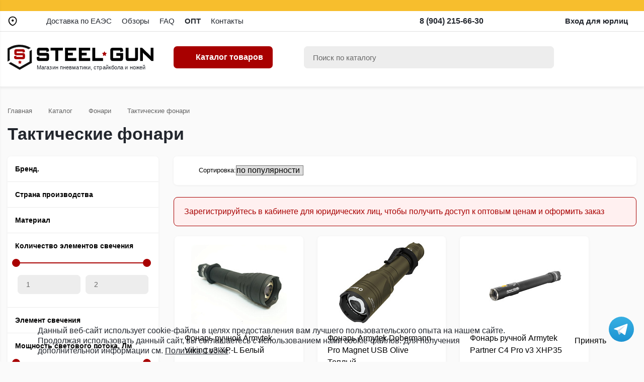

--- FILE ---
content_type: text/html; charset=UTF-8
request_url: https://steel-gun.ru/catalog/takticheskie-fonari/
body_size: 47665
content:
<!DOCTYPE html>
<html lang="ru">

<head>
    <meta charset="utf-8">
    <title>Тактические фонари купить в Санкт-Петербурге по выгодным ценам в интернет-магазине</title>
    <meta http-equiv="X-UA-Compatible" content="IE=edge">
    <meta name="viewport" content="width=device-width, initial-scale=1, maximum-scale=1">

    
    <meta property="og:title" content="Тактические фонари купить в Санкт-Петербурге по выгодным ценам в интернет-магазине" />
    <meta property="og:description" content="Купить тактические фонари в Санкт-Петербурге. Самовывоз и доставка по России. Выгодные цены. Большой выбор моделей в наличии. Оригинальные товары. Поможем выбрать: &#128222; 8 (812) 200-97-16" />
    <meta property="og:type" content="website" />
    <meta property="og:url" content="https://steel-gun.ru/catalog/takticheskie-fonari/" />
    <meta property="og:image" content="https://steel-gun.ru/upload/iblock/774/7742e40726103ed6d734e6348c4c607a.png">
    <!-- Slick CSS -->
    <link rel="stylesheet" href="https://cdnjs.cloudflare.com/ajax/libs/slick-carousel/1.8.1/slick.css">
    <link rel="stylesheet" href="https://cdnjs.cloudflare.com/ajax/libs/slick-carousel/1.8.1/slick-theme.css">
    <!-- Fancybox CSS -->
    <link rel="stylesheet" href="https://cdnjs.cloudflare.com/ajax/libs/fancybox/3.5.7/jquery.fancybox.css">
    <!-- Scrollbar CSS -->
    <link rel="stylesheet" href="https://cdnjs.cloudflare.com/ajax/libs/jquery.scrollbar/0.2.11/jquery.scrollbar.css">
    <!-- Jquery UI CSS -->
    <link href="https://code.jquery.com/ui/1.10.4/themes/ui-lightness/jquery-ui.css" rel="stylesheet">


    <!-- fonts -->
    <link rel="stylesheet" href="https://cdnjs.cloudflare.com/ajax/libs/font-awesome/5.15.3/css/all.min.css" integrity="sha512-iBBXm8fW90+nuLcSKlbmrPcLa0OT92xO1BIsZ+ywDWZCvqsWgccV3gFoRBv0z+8dLJgyAHIhR35VZc2oM/gI1w==" crossorigin="anonymous" />
    <link rel="preconnect" href="https://fonts.googleapis.com">
    <link rel="preconnect" href="https://fonts.gstatic.com" crossorigin>
    <link href="https://fonts.googleapis.com/css2?family=Open+Sans:wght@400;700&display=swap" rel="preload" as="font">

    <link rel="stylesheet" href="https://cdn.jsdelivr.net/npm/@splidejs/splide@4.1.4/dist/css/splide.min.css">


    <!-- app styles -->
    <link rel="stylesheet" href="/local/templates/main/css/main.css?v=113">
    <link rel="stylesheet" href="/local/templates/main/css/adaptive.css?v=28">


    <meta name="msapplication-navbutton-color" content="#000">
    <meta name="apple-mobile-web-app-status-bar-style" content="#000">
    <meta http-equiv="Content-Type" content="text/html; charset=UTF-8" />
<meta name="description" content="Купить тактические фонари в Санкт-Петербурге. Самовывоз и доставка по России. Выгодные цены. Большой выбор моделей в наличии. Оригинальные товары. Поможем выбрать: &#128222; 8 (812) 200-97-16" />
<script type="text/javascript" data-skip-moving="true">(function(w, d, n) {var cl = "bx-core";var ht = d.documentElement;var htc = ht ? ht.className : undefined;if (htc === undefined || htc.indexOf(cl) !== -1){return;}var ua = n.userAgent;if (/(iPad;)|(iPhone;)/i.test(ua)){cl += " bx-ios";}else if (/Windows/i.test(ua)){cl += ' bx-win';}else if (/Macintosh/i.test(ua)){cl += " bx-mac";}else if (/Linux/i.test(ua) && !/Android/i.test(ua)){cl += " bx-linux";}else if (/Android/i.test(ua)){cl += " bx-android";}cl += (/(ipad|iphone|android|mobile|touch)/i.test(ua) ? " bx-touch" : " bx-no-touch");cl += w.devicePixelRatio && w.devicePixelRatio >= 2? " bx-retina": " bx-no-retina";var ieVersion = -1;if (/AppleWebKit/.test(ua)){cl += " bx-chrome";}else if (/Opera/.test(ua)){cl += " bx-opera";}else if (/Firefox/.test(ua)){cl += " bx-firefox";}ht.className = htc ? htc + " " + cl : cl;})(window, document, navigator);</script>


<link href="/bitrix/js/ui/design-tokens/dist/ui.design-tokens.min.css?173713011022029" type="text/css"  rel="stylesheet" />
<link href="/bitrix/js/ui/fonts/opensans/ui.font.opensans.min.css?17371300032320" type="text/css"  rel="stylesheet" />
<link href="/bitrix/js/main/popup/dist/main.popup.bundle.min.css?173713015826598" type="text/css"  rel="stylesheet" />
<link href="/bitrix/cache/css/s1/main/page_4adb4513228413ae66b6cd5b91b2beb7/page_4adb4513228413ae66b6cd5b91b2beb7_v1.css?174164351717579" type="text/css"  rel="stylesheet" />
<link href="/bitrix/cache/css/s1/main/template_a6f6a331d8817b4bb8d1a371b2074a07/template_a6f6a331d8817b4bb8d1a371b2074a07_v1.css?174164346411602" type="text/css"  data-template-style="true" rel="stylesheet" />







 <style> .nca-cookiesaccept-line { box-sizing: border-box !important; margin: 0 !important; border: none !important; width: 100% !important; min-height: 10px !important; max-height: 250px !important; display: block; clear: both !important; padding: 12px !important; position: fixed; bottom: 0px !important; opacity: 1; transform: translateY(0%); z-index: 99999; } .nca-cookiesaccept-line > div { display: flex; align-items: center; } .nca-cookiesaccept-line > div > div { padding-left: 5%; padding-right: 5%; } .nca-cookiesaccept-line a { color: inherit; text-decoration:underline; } @media screen and (max-width:767px) { .nca-cookiesaccept-line > div > div { padding-left: 1%; padding-right: 1%; } } </style> 



    <!-- Favicon -->
    <link rel="apple-touch-icon" sizes="180x180" href="/apple-touch-icon.png">
    <link rel="icon" type="image/png" sizes="32x32" href="/favicon-32x32.png">
    <link rel="icon" type="image/png" sizes="16x16" href="/favicon-16x16.png">
    <!-- <link rel="manifest" href="/site.webmanifest"> -->
    <link rel="mask-icon" href="/safari-pinned-tab.svg" color="#5bbad5">
    <meta name="msapplication-TileColor" content="#00aba9">
    <meta name="theme-color" content="#ffffff">
    
</head>

<body>
        
    
    <!-- start header -->
    <div class="header_info_line">
        <!-- Бесплатно доставим заказы от 10 000 руб. весом до 3-х кг! <a href="/promotions/besplatnaya-dostavka/)">Подробнее</a> -->
        <!-- Обработка заказов не осуществляется 6 ноября в связи с праздником, все поступающие заказы будут обработаны 7 ноября. С Днем народного единства! -->
        <!-- График работы интернет-магазина в праздники: 12 июня - выходной. С Днем России! -->
        <!-- Отправка баллонов под давлением и пиротехники транспортными компаниями запрещена. -->
        <!-- В связи с техническими работами возможны временные проблемы с телефонной связью, напишите нам в чат на сайте, мы обязательно вам перезоним! -->
        <!-- График работы: 31 декабря, 1, 2, 7 и 8 января - выходные дни. С наступающим праздниками! -->
    </div>
    <header class="header">
        <div class="header-top">
            <div class="wrapper">
                <div class="header-top__row">
                    <div class="hb-ico header-bar"></div>
                    
<a data-fancybox data-src="#modal-local" href="javascript:;" class="header-local">
    <span class="hb-ico location-ico"></span>
    <b id='isLocationNeedConfirm' data-needConfirm='Y'></b>
</a>

<div class="confirm-popup-container">
    <div class="confirm-popup">
        <div class="text">Ваш город <b>?</b></div>
        <div class="buttons">
            <div data-locationcode="" class='confirm-city main-btn'>Да</div>
            <div data-fancybox data-src="#modal-local" class='decine-city'>Изменить город</div>
        </div>
    </div>
</div>


<div style="display: none;" id="modal-local" class="modal modal-local">
    <div class="modal-close"></div>
    <div class="modal-wrap">
        <span class="modal-title">Выберите город</span>
        <div class="location">
            <select class="location-search headerSelect" name="" id="">
                <option value="">                </option>
            </select>
        </div>
                <ul class="modal-list locations">
                                    <li><a data-locationcode='0000103664' href="javascript:void(0)" >Санкт-Петербург</a></li>
                                            <li><a data-locationcode='0000073738' href="javascript:void(0)" >Москва</a></li>
                                            <li><a data-locationcode='0001092542' href="javascript:void(0)" >Севастополь</a></li>
                                            <li><a data-locationcode='0001078295' href="javascript:void(0)" >Симферополь</a></li>
                                            <li><a data-locationcode='0000386590' href="javascript:void(0)" >Краснодар</a></li>
                                            <li><a data-locationcode='0000600317' href="javascript:void(0)" >Нижний Новгород</a></li>
                                            <li><a data-locationcode='0000445112' href="javascript:void(0)" >Ростов-на-Дону</a></li>
                                            <li><a data-locationcode='0001079557' href="javascript:void(0)" >Ялта</a></li>
                                            <li><a data-locationcode='0000394020' href="javascript:void(0)" >Сочи</a></li>
                                            <li><a data-locationcode='0001080300' href="javascript:void(0)" >Евпатория</a></li>
                                            <li><a data-locationcode='0001080784' href="javascript:void(0)" >Феодосия</a></li>
                                            <li><a data-locationcode='0001076704' href="javascript:void(0)" >Керчь</a></li>
                                            <li><a data-locationcode='0000397648' href="javascript:void(0)" >Анапа</a></li>
                                            <li><a data-locationcode='0000250453' href="javascript:void(0)" >Тула</a></li>
                                            <li><a data-locationcode='0000426112' href="javascript:void(0)" >Волгоград</a></li>
                                            <li><a data-locationcode='0000377795' href="javascript:void(0)" >Великий Новгород</a></li>
                                            <li><a data-locationcode='0000603285' href="javascript:void(0)" >Саров</a></li>
                                            <li><a data-locationcode='0001058581' href="javascript:void(0)" >Владивосток</a></li>
                                            <li><a data-locationcode='0000812044' href="javascript:void(0)" >Екатеринбург</a></li>
                                            <li><a data-locationcode='0000949228' href="javascript:void(0)" >Новосибирск</a></li>
                            </ul>
    </div>
</div>                    <ul class="header-menu">
                        <li class=''><a  href='/delivery/'>Доставка по ЕАЭС</a>
                            <!-- <ul>
                                <li><a href="/delivery/" title="Оплата и доставка">Оплата и доставка</a></li>
                                <li><a href="/bonuses/" title="Бонусная программа">Бонусная программа</a></li>
                                <li><a href="/guarantee/" title="Гарантия и возврат">Гарантия и возврат</a></li>
                            </ul> -->
                        </li>
                        <!-- <li>
                            <a  href="/promotions/">
                                Акции
                                <span class="hb-ico percent-ico"></span>
                            </a>
                        </li> -->
                        <li><a  href="/reviews/" title="Обзоры">Обзоры</a></li>
                        <li><a  href="/faq/" title="faq">FAQ</a></li>
                        <li><a  href="/opt/" title="opt"><b>ОПТ</b></a></li>
                        <li><a  href="/contacts/" title="Контакты">Контакты</a></li>
                    </ul>
                </div>
                <!-- шапка мобильной версии -->
                <div class="header-mobile-row">
                    <div class="logo-mobile">
                        <a href="/"><img src="/img/logo4.svg" alt="steel-gun.ru"></a>
                    </div>
                    <div class="buttons-mobile">
                        <!-- <a data-fancybox="" data-src="#modal-call" href="+78122009716" class="hb-ico tel-ico"></a> -->
                        <!-- <a href="tel:+78122009716" class="hb-ico tel-ico"></a> -->
                        <a href="tel:+79042156630" class="hb-ico tel-ico"><span>8 (904) 215-66-30</span></a>                        <span class="hb-ico search-ico search-mob showMobileSearch"></span>
                    </div>
                </div>
                <div class="header-info">
                    <span class="header-timetable">ПН-ПТ 10:00 - 18:00</span>
                    <a href="tel:+79042156630" class="header-phone"><span>8 (904) 215-66-30</span></a>                    <!-- <a data-fancybox data-src="#modal-call" href="javascript:;" class="main-btn">Заказать звонок</a> -->
                </div>
                                    <div class="header-entrance showAuthPopup">
                        <span class="hb-ico user-ico"></span>
                        Вход для юрлиц
                    </div>
                
            </div>
            <div class="mobile-search">
                <!-- форма -->
<div class="header-search">
    <div class="container" id='title-search-mobile'>
        <form action="/search/">
            <div class="input-block">
                <input autocomplete="off" id='title-search-input-mobile' type="text" name="q" value='' placeholder="Поиск по каталогу">
                <button class="hb-ico search-ico"></button>
            </div>
        </form>
    </div>
</div>


            </div>
        </div>
        <div class="header-bottom">
            <div class="wrapper">
                                <div class="header-logo">
                    <a href="/"><img src="/img/logo4.svg" alt="steel-gun.ru"></a>
                    <span class="logo-text">Магазин пневматики, страйкбола и ножей</span>
                </div>
                <a href="tel:+78122009716" class="hb-ico tel-ico"></a>
                <span class="hb-ico search-ico search-mob"></span>
                <a href="#" class="header-catalog catalog-btn desktop">
                    <span class="hb-ico catalog-ico"></span>
                    <span>Каталог товаров</span>
                </a>
                <!-- форма -->
<div class="header-search">
    <div class="container-nb" id='title-search'>
        <form action="/search/">
            <div class="input-block">
                <input autocomplete="off" id='title-search-input' type="text" name="q" value='' placeholder="Поиск по каталогу">
                <button class="hb-ico search-ico"></button>
            </div>
        </form>
    </div>
</div>


                <div class="header-buttons">
                    <a href="/compare/" class="hb-ico bar-ico"></a>
                    <a href="/favorites/" class="hb-ico favorite-ico"></a>

                                    </div>
            </div>
        </div>
    </header>
    <div class="mobMenu">
        <div class="mobMenu-wrap">
            <ul class="mobMenu-list">
                <li><a href="/catalog/" class='catalog-btn'>Каталог товаров</a></li>
                <li><a href="/delivery/">Оплата и доставка</a></li>
                <li><a href="/bonuses/">Бонусная программа</a></li>
                <li><a href="/guarantee/">Гарантия и возврат</a></li>
                <li>
                    <a href="/promotions/">
                        <span class="hb-ico percent-ico"></span>
                        Акции
                    </a>
                </li>
                <li><a href="/reviews/">Обзоры и советы</a></li>
                <li><a href="/faq/">Вопросы и ответы</a></li>
                <li><a href="/opt/">Оптовым клиентам</a></li>
                <li><a href="/partners/">Наши партнеры</a></li>
                <li><a href="/requisites/">Реквизиты</a></li>
                <li><a href="/agreement/">Политика обработки персональных данных</a></li>
                <li><a href="/contacts/">Контакты</a></li>
            </ul>
            <div class="mobMenu-bottom">
                <div class="mobMenu-info">
                    <a href="tel:+79042156630" class="mobMenu-phone"><span>8 (904) 215-66-30</span></a>                    <span>ПН-ПТ 10:00 - 18:00</span>
                </div>
                <a data-fancybox data-src="#modal-call" href="javascript:;" class="main-btn">Заказать звонок</a>
            </div>
        </div>
    </div>
    <ul class="mobBar">
        <li><a href="/">
                <span><i class="hb-ico house-ico"></i></span>
                <b>Главная</b>
            </a></li>
        <li><a href="/catalog/" class="catalog-btn">
                <span><i class="hb-ico catalog-ico-2"></i></span>
                <b>Каталог</b>
            </a></li>
        <li><a href="/favorites/">
                <span><i class="hb-ico favorite-ico"></i></span>
                <b>Избранное</b>
            </a></li>
                    <li>
                <a id='showAuthorisation' class='showAuthPopup' href="/personal/">
                    <span><i class="hb-ico user-ico"></i></span>
                    <b>Войти</b>
                </a>
            </li>
                        
    </ul>
    <!-- end header -->
    <!-- start directory -->
	<div class="main-sidebar directory">
        <div class="close-menu"></div>
		<div class="catalog-top">
			<span class="catalog-top__title">Каталог</span>
			<span class="hb-ico close-ico"></span>
		</div>
		<ul class="catalog-menu">
                                    <li class="catalog-item ">
                            <a href="/catalog/arbalety-i-luki/" class="catalog-link">
                                <span class="hb-ico sidebar-ico-1"></span>
                                Арбалеты и Луки                            </a>
                            <div class="catalog-item__row">
                                <div class="catalog-top">
                                    <!-- <span class="hb-ico arrow-left"></span> -->
                                    <span class="catalog-top__title">Арбалеты и Луки</span>
                                    <span class="hb-ico close-ico"></span>
                                </div>
                                <div class="catalog-mob">
                                    <a class="catalog-mob__link">
                                        <span class="catalog-mob__name"><i class="fas fa-chevron-left"></i> Назад</span>
                                    </a>
                                </div>
                                                                            <div class="catalog-item__col">
                                                <ul>
                                                                                                                        <li><a class='menu-defaul-link ' href="/catalog/arbalety/">Арбалеты</a></li>
                                                                                                                                    <li><a class='menu-defaul-link ' href="/catalog/luki/">Луки</a></li>
                                                                                                                                    <li><a class='parentElement ' href="/catalog/aksessuary-dlya-arbaletov-i-lukov/">Аксессуары для арбалетов и луков</a>
                                                                        <ul class='childSections'>
                                                                                                                                                                 <li><a class='' href="/catalog/vosk-shchity-kolchany/">Воск, Щиты, Колчаны</a></li>

                                                                                                                                                                         <li><a class='' href="/catalog/misheni-dlya-arbaletov-i-lukov/">Мишени для арбалетов и луков</a></li>

                                                                                                                                                                         <li><a class='' href="/catalog/polochki-relizy/">Полочки, релизы</a></li>

                                                                                                                                                            </ul>
                                                                    </li>
                                                                                                                </ul>
                                            </div>
                                                                                    <div class="catalog-item__col">
                                                <ul>
                                                                                                                        <li><a class='parentElement ' href="/catalog/raskhodniki-dlya-arbaletov-i-lukov/">Расходники для арбалетов и луков</a>
                                                                        <ul class='childSections'>
                                                                                                                                                                 <li><a class='' href="/catalog/strely-arbaletnye/">Стрелы арбалетные</a></li>

                                                                                                                                                                         <li><a class='' href="/catalog/strely-luchnye/">Стрелы лучные</a></li>

                                                                                                                                                                         <li><a class='' href="/catalog/tetiva-nakonechniki-zakontsovki/">Тетива, Наконечники, Законцовки</a></li>

                                                                                                                                                            </ul>
                                                                    </li>
                                                                                                                                    <li><a class='parentElement ' href="/catalog/rogatki-i-aksessuary/">Рогатки и аксессуары</a>
                                                                        <ul class='childSections'>
                                                                                                                                                                 <li><a class='' href="/catalog/rogatki/">Рогатки</a></li>

                                                                                                                                                                         <li><a class='' href="/catalog/raskhodniki-dlya-rogatok/">Расходники для рогаток</a></li>

                                                                                                                                                            </ul>
                                                                    </li>
                                                                                                                </ul>
                                            </div>
                                                                                                                    <div class="catalog-item__col">
                                                <ul>
                                                                                                                    <li><a class='seo-link-menu' href="/catalog/arbalety-man_kung/">Man Kung</a></li>
                                                                                                                            <li><a class='seo-link-menu' href="/catalog/arbalety-i-luki/centrshot/">Centershot</a></li>
                                                                                                                            <li><a class='seo-link-menu' href="/catalog/arbalety_dlya_ohoty/">Арбалеты для охоты</a></li>
                                                                                                                            <li><a class='seo-link-menu' href="/catalog/arbalety-arbalety_pistolety/">Арбалеты-пистолеты</a></li>
                                                                                                                            <li><a class='seo-link-menu' href="/catalog/raskhodniki-dlya-arbaletov-i-lukov/karbonovye-strely/">Карбоновые стрелы</a></li>
                                                                                                            </ul>
                                            </div>
                                                                    </div>
                        </li>
                                            <li class="catalog-item ">
                            <a href="/catalog/nozhi/" class="catalog-link">
                                <span class="hb-ico sidebar-ico-2"></span>
                                Ножи                            </a>
                            <div class="catalog-item__row">
                                <div class="catalog-top">
                                    <!-- <span class="hb-ico arrow-left"></span> -->
                                    <span class="catalog-top__title">Ножи</span>
                                    <span class="hb-ico close-ico"></span>
                                </div>
                                <div class="catalog-mob">
                                    <a class="catalog-mob__link">
                                        <span class="catalog-mob__name"><i class="fas fa-chevron-left"></i> Назад</span>
                                    </a>
                                </div>
                                                                            <div class="catalog-item__col">
                                                <ul>
                                                                                                                        <li><a class='menu-defaul-link ' href="/catalog/nozhi-s-fiksirovannym-klinkom/">С фиксированным клинком</a></li>
                                                                                                                                    <li><a class='menu-defaul-link ' href="/catalog/skladnye-nozhi/">Складные</a></li>
                                                                                                                                    <li><a class='menu-defaul-link ' href="/catalog/nozhi-dlya-gorodskogo-nosheniya/">Для городского ношения</a></li>
                                                                                                                                    <li><a class='menu-defaul-link ' href="/catalog/turisticheskie-nozhi/">Туристические</a></li>
                                                                                                                                    <li><a class='menu-defaul-link ' href="/catalog/shveytsarskie/">Швейцарские</a></li>
                                                                                                                                    <li><a class='menu-defaul-link ' href="/catalog/multiinstrumenty/">Мультиинструменты</a></li>
                                                                                                                                    <li><a class='menu-defaul-link ' href="/catalog/balisongi/">Балисонги</a></li>
                                                                                                                                    <li><a class='menu-defaul-link ' href="/catalog/kerambity/">Керамбиты</a></li>
                                                                                                                                    <li><a class='menu-defaul-link ' href="/catalog/metatelnye-nozhi/">Метательные</a></li>
                                                                                                                                    <li><a class='menu-defaul-link ' href="/catalog/kukri/">Кукри</a></li>
                                                                                                                </ul>
                                            </div>
                                                                                    <div class="catalog-item__col">
                                                <ul>
                                                                                                                        <li><a class='menu-defaul-link ' href="/catalog/machete/">Мачете</a></li>
                                                                                                                                    <li><a class='menu-defaul-link ' href="/catalog/ohotnichi-nozhi/">Охотничьи</a></li>
                                                                                                                                    <li><a class='menu-defaul-link ' href="/catalog/kukhonnye-nozhi/">Кухонные</a></li>
                                                                                                                                    <li><a class='menu-defaul-link ' href="/catalog/fileynye-nozhi/">Филейные</a></li>
                                                                                                                                    <li><a class='menu-defaul-link ' href="/catalog/tychkovye-nozhi/">Тычковые</a></li>
                                                                                                                                    <li><a class='menu-defaul-link ' href="/catalog/trenirovochnye-nozhi/">Тренировочные</a></li>
                                                                                                                                    <li><a class='menu-defaul-link ' href="/catalog/sredstva-zatochki/">Средства заточки</a></li>
                                                                                                                                    <li><a class='menu-defaul-link ' href="/catalog/temlyaki-i-businy/">Темляки и Бусины</a></li>
                                                                                                                                    <li><a class='menu-defaul-link ' href="/catalog/masla-dlya-nozhey/">Масла для ножей</a></li>
                                                                                                                                    <li><a class='parentElement ' href="/catalog/aksessuary-i-zapchasti-dlya-victorinox/">Аксессуары и запчасти для Victorinox</a>
                                                                        <ul class='childSections'>
                                                                                                                                                                 <li><a class='' href="/catalog/chekhly-i-nozhny/">Чехлы и Ножны</a></li>

                                                                                                                                                                         <li><a class='' href="/catalog/zapchasti-dlya-victorinox/">Запчасти для Victorinox</a></li>

                                                                                                                                                            </ul>
                                                                    </li>
                                                                                                                </ul>
                                            </div>
                                                                                                                    <div class="catalog-item__col">
                                                <ul>
                                                                                                                    <li><a class='seo-link-menu' href="/catalog/nozhi-kizlyar/">Кизляр</a></li>
                                                                                                                            <li><a class='seo-link-menu' href="/catalog/nozhi-noks/">НОКС</a></li>
                                                                                                                            <li><a class='seo-link-menu' href="/catalog/nozhi-steel-will/">Steel Will</a></li>
                                                                                                                            <li><a class='seo-link-menu' href="/catalog/nozhi-cold-steel/">Cold Steel</a></li>
                                                                                                                            <li><a class='seo-link-menu' href="/catalog/nozhi-ganzo/">Ganzo</a></li>
                                                                                                                            <li><a class='seo-link-menu' href="/catalog/nozhi-kizlyar-supreme/	">Kizlyar Supreme</a></li>
                                                                                                                            <li><a class='seo-link-menu' href="/catalog/skladnye-nozhi-opinel/">Opinel</a></li>
                                                                                                                            <li><a class='seo-link-menu' href="/catalog/kizlyar-skladnye-nozhi/">Кизляр</a></li>
                                                                                                                            <li><a class='seo-link-menu' href="/catalog/nozhi-kershaw/">Kershaw</a></li>
                                                                                                                            <li><a class='seo-link-menu' href="/catalog/nozhi-helle/">Helle</a></li>
                                                                                                            </ul>
                                            </div>
                                                                                    <div class="catalog-item__col">
                                                <ul>
                                                                                                                    <li><a class='seo-link-menu' href="/catalog/nozhi-viking-nordway/">Viking Nordway</a></li>
                                                                                                                            <li><a class='seo-link-menu' href="/catalog/nozhi-ontario/">Ontario</a></li>
                                                                                                                            <li><a class='seo-link-menu' href="/catalog/nozhi-with-armor/">With Armor</a></li>
                                                                                                                            <li><a class='seo-link-menu' href="/catalog/nozhi-firebird/">Firebird</a></li>
                                                                                                                            <li><a class='seo-link-menu' href="/catalog/skladnye-nozhi-spyderco/">Spyderco</a></li>
                                                                                                                            <li><a class='seo-link-menu' href="/catalog/skladnye-nozhi-victorinox/">Victorinox</a></li>
                                                                                                                            <li><a class='seo-link-menu' href="/catalog/skladnye-nozhi-ruike/">Ruike</a></li>
                                                                                                                            <li><a class='seo-link-menu' href="/catalog/nozhi-yuzhnyy-krest/">Южный Крест</a></li>
                                                                                                                            <li><a class='seo-link-menu' href="/catalog/nozhi-morakniv-mora/">MORA</a></li>
                                                                                                            </ul>
                                            </div>
                                                                    </div>
                        </li>
                                            <li class="catalog-item ">
                            <a href="/catalog/multituly/" class="catalog-link">
                                <span class="hb-ico sidebar-ico-3"></span>
                                Мультитулы                            </a>
                            <div class="catalog-item__row">
                                <div class="catalog-top">
                                    <!-- <span class="hb-ico arrow-left"></span> -->
                                    <span class="catalog-top__title">Мультитулы</span>
                                    <span class="hb-ico close-ico"></span>
                                </div>
                                <div class="catalog-mob">
                                    <a class="catalog-mob__link">
                                        <span class="catalog-mob__name"><i class="fas fa-chevron-left"></i> Назад</span>
                                    </a>
                                </div>
                                                                                                            <div class="catalog-item__col">
                                                <ul>
                                                                                                                    <li><a class='seo-link-menu' href="/catalog/multituly-roxon/">Roxon</a></li>
                                                                                                                            <li><a class='seo-link-menu' href="/catalog/multituly-nextool/">NexTool</a></li>
                                                                                                                            <li><a class='seo-link-menu' href="/catalog/multituly-gerber/">Gerber</a></li>
                                                                                                                            <li><a class='seo-link-menu' href="/catalog/multituly-leatherman-lezerman/">Leatherman</a></li>
                                                                                                                            <li><a class='seo-link-menu' href="/catalog/multituly-ganzo-ganzo/">Ganzo</a></li>
                                                                                                            </ul>
                                            </div>
                                                                                    <div class="catalog-item__col">
                                                <ul>
                                                                                                                    <li><a class='seo-link-menu' href="/catalog/multituly-viking-nordway-viking-nordvey/">Viking Nordway</a></li>
                                                                                                                            <li><a class='seo-link-menu' href="/catalog/multituly-marser/">Marser</a></li>
                                                                                                                            <li><a class='seo-link-menu' href="/catalog/multituly-arhont-arkhont/">Arhont</a></li>
                                                                                                                            <li><a class='seo-link-menu' href="/catalog/multituly-traveler/">Traveller</a></li>
                                                                                                            </ul>
                                            </div>
                                                                    </div>
                        </li>
                                            <li class="catalog-item ">
                            <a href="/catalog/optika/" class="catalog-link">
                                <span class="hb-ico sidebar-ico-4"></span>
                                Оптика                            </a>
                            <div class="catalog-item__row">
                                <div class="catalog-top">
                                    <!-- <span class="hb-ico arrow-left"></span> -->
                                    <span class="catalog-top__title">Оптика</span>
                                    <span class="hb-ico close-ico"></span>
                                </div>
                                <div class="catalog-mob">
                                    <a class="catalog-mob__link">
                                        <span class="catalog-mob__name"><i class="fas fa-chevron-left"></i> Назад</span>
                                    </a>
                                </div>
                                                                            <div class="catalog-item__col">
                                                <ul>
                                                                                                                        <li><a class='menu-defaul-link ' href="/catalog/binokli/">Бинокли</a></li>
                                                                                                                                    <li><a class='menu-defaul-link ' href="/catalog/zritelnye-truby/">Зрительные трубы</a></li>
                                                                                                                                    <li><a class='menu-defaul-link ' href="/catalog/monokulyary/">Монокуляры</a></li>
                                                                                                                </ul>
                                            </div>
                                                                                    <div class="catalog-item__col">
                                                <ul>
                                                                                                                        <li><a class='parentElement ' href="/catalog/pritsely/">Прицелы</a>
                                                                        <ul class='childSections'>
                                                                                                                                                                 <li><a class='' href="/catalog/kollimatornye-pritsely/">Коллиматорные прицелы</a></li>

                                                                                                                                                                         <li><a class='' href="/catalog/opticheskie-pritsely/">Оптические прицелы</a></li>

                                                                                                                                                            </ul>
                                                                    </li>
                                                                                                                                    <li><a class='parentElement ' href="/catalog/krepleniya-dlya-optiki/">Крепления для оптики</a>
                                                                        <ul class='childSections'>
                                                                                                                                                                 <li><a class='' href="/catalog/krepleniya-razdelnye/">Крепления раздельные</a></li>

                                                                                                                                                                         <li><a class='' href="/catalog/kronshteyny-i-monobloki/">Кронштейны и Моноблоки</a></li>

                                                                                                                                                                         <li><a class='' href="/catalog/perekhodniki-dlya-optiki/">Переходники для оптики</a></li>

                                                                                                                                                            </ul>
                                                                    </li>
                                                                                                                </ul>
                                            </div>
                                                                                                                    <div class="catalog-item__col">
                                                <ul>
                                                                                                                    <li><a class='seo-link-menu' href="/catalog/binokli-bushnell/">Bushnell</a></li>
                                                                                                                            <li><a class='seo-link-menu' href="/catalog/binokli-veber/">Veber</a></li>
                                                                                                                            <li><a class='seo-link-menu' href="/catalog/binokli-nikon/">Nikon</a></li>
                                                                                                            </ul>
                                            </div>
                                                                    </div>
                        </li>
                                            <li class="catalog-item ">
                            <a href="/catalog/pnevmatika/" class="catalog-link">
                                <span class="hb-ico sidebar-ico-5"></span>
                                Пневматика                            </a>
                            <div class="catalog-item__row">
                                <div class="catalog-top">
                                    <!-- <span class="hb-ico arrow-left"></span> -->
                                    <span class="catalog-top__title">Пневматика</span>
                                    <span class="hb-ico close-ico"></span>
                                </div>
                                <div class="catalog-mob">
                                    <a class="catalog-mob__link">
                                        <span class="catalog-mob__name"><i class="fas fa-chevron-left"></i> Назад</span>
                                    </a>
                                </div>
                                                                            <div class="catalog-item__col">
                                                <ul>
                                                                                                                        <li><a class='menu-defaul-link ' href="/catalog/pnevmaticheskie-avtomaty/">Автоматы</a></li>
                                                                                                                                    <li><a class='menu-defaul-link ' href="/catalog/pnevmaticheskie-vintovki/">Винтовки</a></li>
                                                                                                                                    <li><a class='menu-defaul-link ' href="/catalog/pnevmaticheskie-pistolety/">Пистолеты</a></li>
                                                                                                                </ul>
                                            </div>
                                                                                    <div class="catalog-item__col">
                                                <ul>
                                                                                                                        <li><a class='menu-defaul-link ' href="/catalog/pnevmaticheskie-revolvery/">Револьверы</a></li>
                                                                                                                                    <li><a class='parentElement ' href="/catalog/aksessuary-i-raskhodniki-dlya-pnevmatiki/">Аксессуары и расходники для пневматики</a>
                                                                        <ul class='childSections'>
                                                                                                                                                                 <li><a class='' href="/catalog/ballony/">Баллоны</a></li>

                                                                                                                                                                         <li><a class='' href="/catalog/drob/">Дробь</a></li>

                                                                                                                                                                         <li><a class='' href="/catalog/magaziny-dlya-pnevmatiki/">Магазины для пневматики</a></li>

                                                                                                                                                                         <li><a class='' href="/catalog/masla-smazki-dlya-pnevmatiki/">Масла, смазки для пневматики</a></li>

                                                                                                                                                                         <li><a class='' href="/catalog/misheni-i-puleulavlivateli/">Мишени и пулеулавливатели</a></li>

                                                                                                                                                                         <li><a class='' href="/catalog/nabory-dlya-chistki/">Наборы для чистки</a></li>

                                                                                                                                                                         <li><a class='' href="/catalog/puli-dlya-pnevmatiki/">Пули</a></li>

                                                                                                                                                                         <li><a class='' href="/catalog/nasosy/">Насосы</a></li>

                                                                                                                                                                         <li><a class='' href="/catalog/chekhly-i-kobury/">Чехлы и кобуры</a></li>

                                                                                                                                                                         <li><a class='' href="/catalog/shnury-pistoletnye/">Шнуры пистолетные</a></li>

                                                                                                                                                            </ul>
                                                                    </li>
                                                                                                                                    <li><a class='parentElement ' href="/catalog/zapchasti_1/">Запчасти</a>
                                                                        <ul class='childSections'>
                                                                                                                                                                 <li><a class='' href="/catalog/remkomplekty/">Ремкомплекты</a></li>

                                                                                                                                                                         <li><a class='' href="/catalog/pruzhiny-vitye/">Пружины витые</a></li>

                                                                                                                                                                         <li><a class='' href="/catalog/pruzhiny-gazovye/">Пружины газовые</a></li>

                                                                                                                                                                         <li><a class='' href="/catalog/manzhety/">Манжеты</a></li>

                                                                                                                                                                         <li><a class='' href="/catalog/vinty/">Винты</a></li>

                                                                                                                                                                         <li><a class='' href="/catalog/rukoyati/">Рукояти</a></li>

                                                                                                                                                                         <li><a class='' href="/catalog/moderatory/">Модераторы</a></li>

                                                                                                                                                                         <li><a class='' href="/catalog/prochie/">Прочие</a></li>

                                                                                                                                                            </ul>
                                                                    </li>
                                                                                                                </ul>
                                            </div>
                                                                                                                    <div class="catalog-item__col">
                                                <ul>
                                                                                                                    <li><a class='seo-link-menu' href="/catalog/pnevmaticheskie-pistolety-borner/">Borner</a></li>
                                                                                                                            <li><a class='seo-link-menu' href="/catalog/pnevmaticheskie-pistolety-gletcher/">Gletcher</a></li>
                                                                                                                            <li><a class='seo-link-menu' href="/catalog/pnevmaticheskie-pistolety-swiss-arms/">Swiss Arms</a></li>
                                                                                                                            <li><a class='seo-link-menu' href="/catalog/pnevmaticheskie-pistolety-blow/">Blow</a></li>
                                                                                                                            <li><a class='seo-link-menu' href="/catalog/pnevmaticheskie-pistolety-daisy/">Daisy</a></li>
                                                                                                                            <li><a class='seo-link-menu' href="/catalog/pnevmatika-umarex/">Umarex</a></li>
                                                                                                                            <li><a class='seo-link-menu' href="/catalog/pnevmatika-crosman/">Crosman</a></li>
                                                                                                                            <li><a class='seo-link-menu' href="/catalog/pnevmatika-baikal-izhevsk/">Baikal (Ижевск)</a></li>
                                                                                                                            <li><a class='seo-link-menu' href="/catalog/pnevmatika-stalker/">Stalker</a></li>
                                                                                                                            <li><a class='seo-link-menu' href="/catalog/pnevmatika-gamo/">Gamo</a></li>
                                                                                                                            <li><a class='seo-link-menu' href="/catalog/pnevmatika-hatsan/">Hatsan</a></li>
                                                                                                                            <li><a class='seo-link-menu' href="/catalog/pnevmaticheskie-vintovki-kral-kral/">Kral</a></li>
                                                                                                                            <li><a class='seo-link-menu' href="/catalog/pnevmatika-pm_pistolet_makarova/	">ПМ (Макарова)</a></li>
                                                                                                                            <li><a class='seo-link-menu' href="/catalog/pnevmatika-pistolet-beretta/">Beretta</a></li>
                                                                                                                            <li><a class='seo-link-menu' href="/catalog/pnevmatika-beretta_92/">Beretta 92</a></li>
                                                                                                                            <li><a class='seo-link-menu' href="/catalog/pnevmatika-tt_tulskiy_tokarev/">ТТ</a></li>
                                                                                                                            <li><a class='seo-link-menu' href="/catalog/pistolet-walther/">Walther</a></li>
                                                                                                            </ul>
                                            </div>
                                                                                    <div class="catalog-item__col">
                                                <ul>
                                                                                                                    <li><a class='seo-link-menu' href="/catalog/colt_1911-pnevmaticheskie-pistolety/">Colt 1911</a></li>
                                                                                                                            <li><a class='seo-link-menu' href="/catalog/pistolet-glock/">Glock</a></li>
                                                                                                                            <li><a class='seo-link-menu' href="/catalog/pnevmaticheskie-pistolety/aps-avtomaticheskiy-pistolet-stechkina/">АПС (Стечкина)</a></li>
                                                                                                                            <li><a class='seo-link-menu' href="/catalog/pnevmatika-pistolet-sig-sauer/">SIG Sauer</a></li>
                                                                                                                            <li><a class='seo-link-menu' href="/catalog/pnevmatika-pistolet-heckler-koch/">Heckler & Koch</a></li>
                                                                                                                            <li><a class='seo-link-menu' href="/catalog/pnevmatika/pcp_pnevmatika/">PCP</a></li>
                                                                                                                            <li><a class='seo-link-menu' href="/catalog/pnevmaticheskie-pistolety/blowback/">с Blowback</a></li>
                                                                                                                            <li><a class='seo-link-menu' href="/catalog/gazoballonnyy-pnevmaticheskie-pistolety/">Газобалонные пистолеты</a></li>
                                                                                                                            <li><a class='seo-link-menu' href="/catalog/pnevmaticheskie-pistolety/co2/">Пистолеты на CO2</a></li>
                                                                                                                            <li><a class='seo-link-menu' href="/catalog/pnevmaticheskie-vintovki/pruzhinno-porshnevye/">Пружинно-поршневые (ППП)</a></li>
                                                                                                                            <li><a class='seo-link-menu' href="/catalog/pnevmatika/mnogozaryadnaya/">Многозарядная пневматика</a></li>
                                                                                                                            <li><a class='seo-link-menu' href="/catalog/kobura-dlja-pm/">Кобуры для ПМ</a></li>
                                                                                                                            <li><a class='seo-link-menu' href="/catalog/pnevmatika/kalibr-4-5-mm-177/">4,5мм</a></li>
                                                                                                                            <li><a class='seo-link-menu' href="/catalog/pnevmatika/kalibr-6-35-mm/">6,35мм</a></li>
                                                                                                                            <li><a class='seo-link-menu' href="/catalog/pnevmatika/kalibr-5-5-mm/">5,5мм</a></li>
                                                                                                                            <li><a class='seo-link-menu' href="/catalog/pnevmaticheskie-vintovki/bullpup/">Буллпап винтовки</a></li>
                                                                                                                            <li><a class='seo-link-menu' href="/catalog/pnevmaticheskie-vintovki/snaiperskie/">Снайперские винтовки</a></li>
                                                                                                            </ul>
                                            </div>
                                                                    </div>
                        </li>
                                            <li class="catalog-item ">
                            <a href="/catalog/straykbol/" class="catalog-link">
                                <span class="hb-ico sidebar-ico-6"></span>
                                Страйкбол                            </a>
                            <div class="catalog-item__row">
                                <div class="catalog-top">
                                    <!-- <span class="hb-ico arrow-left"></span> -->
                                    <span class="catalog-top__title">Страйкбол</span>
                                    <span class="hb-ico close-ico"></span>
                                </div>
                                <div class="catalog-mob">
                                    <a class="catalog-mob__link">
                                        <span class="catalog-mob__name"><i class="fas fa-chevron-left"></i> Назад</span>
                                    </a>
                                </div>
                                                                            <div class="catalog-item__col">
                                                <ul>
                                                                                                                        <li><a class='menu-defaul-link ' href="/catalog/straykbolnie-pistolety/">Пистолеты</a></li>
                                                                                                                                    <li><a class='menu-defaul-link ' href="/catalog/straykbolnie-avtomaty/">Автоматы</a></li>
                                                                                                                                    <li><a class='menu-defaul-link ' href="/catalog/straykbolnie-vintovki/">Винтовки</a></li>
                                                                                                                                    <li><a class='menu-defaul-link ' href="/catalog/straykbolnie-pulemety/">Пулеметы</a></li>
                                                                                                                </ul>
                                            </div>
                                                                                    <div class="catalog-item__col">
                                                <ul>
                                                                                                                        <li><a class='menu-defaul-link ' href="/catalog/pirotekhnika/">Пиротехника</a></li>
                                                                                                                                    <li><a class='parentElement ' href="/catalog/aksessuary-dlya-straykbola/">Аксессуары для страйкбола</a>
                                                                        <ul class='childSections'>
                                                                                                                                                                 <li><a class='' href="/catalog/akkumulyatory-dlya-straykbola/">Аккумуляторы для страйкбола</a></li>

                                                                                                                                                                         <li><a class='' href="/catalog/zaryadnye-ustroystva-i-khronografy/">Зарядные устройства и хронографы</a></li>

                                                                                                                                                                         <li><a class='' href="/catalog/loadery/">Лоадеры</a></li>

                                                                                                                                                                         <li><a class='' href="/catalog/magaziny-dlya-straykbola/">Магазины для страйкбола</a></li>

                                                                                                                                                                         <li><a class='' href="/catalog/obvesy-takticheskie/">Обвесы тактические</a></li>

                                                                                                                                                                         <li><a class='' href="/catalog/remni-oruzheynye/">Ремни оружейные</a></li>

                                                                                                                                                            </ul>
                                                                    </li>
                                                                                                                                    <li><a class='parentElement ' href="/catalog/zapchasti-dlya-straykbola/">Запчасти для страйкбола</a>
                                                                        <ul class='childSections'>
                                                                                                                                                                 <li><a class='' href="/catalog/vinty-i-podshipniki/">Винты и подшипники</a></li>

                                                                                                                                                                         <li><a class='' href="/catalog/vtulki/">Втулки</a></li>

                                                                                                                                                                         <li><a class='' href="/catalog/girboksy/">Гирбоксы</a></li>

                                                                                                                                                                         <li><a class='' href="/catalog/motory/">Моторы</a></li>

                                                                                                                                                                         <li><a class='' href="/catalog/perekhodniki/">Переходники</a></li>

                                                                                                                                                                         <li><a class='' href="/catalog/platy/">Платы</a></li>

                                                                                                                                                                         <li><a class='' href="/catalog/porshni/">Поршни</a></li>

                                                                                                                                                                         <li><a class='' href="/catalog/stvoliki/">Стволики</a></li>

                                                                                                                                                                         <li><a class='' href="/catalog/tsilindry/">Цилиндры</a></li>

                                                                                                                                                                         <li><a class='' href="/catalog/shesterni/">Шестерни</a></li>

                                                                                                                                                            </ul>
                                                                    </li>
                                                                                                                                    <li><a class='parentElement ' href="/catalog/raskhodniki-dlya-straykbola/">Расходники для страйкбола</a>
                                                                        <ul class='childSections'>
                                                                                                                                                                 <li><a class='' href="/catalog/gaz/">Газ</a></li>

                                                                                                                                                                         <li><a class='' href="/catalog/smazka-dlya-straykbola/">Смазка для страйкбола</a></li>

                                                                                                                                                                         <li><a class='' href="/catalog/shary-airsoft/">Шары (AirSoft)</a></li>

                                                                                                                                                            </ul>
                                                                    </li>
                                                                                                                </ul>
                                            </div>
                                                                                                                    <div class="catalog-item__col">
                                                <ul>
                                                                                                                    <li><a class='seo-link-menu' href="/catalog/straykbol-cyma/">Cyma</a></li>
                                                                                                                            <li><a class='seo-link-menu' href="/catalog/straykbol-we/">WE</a></li>
                                                                                                                            <li><a class='seo-link-menu' href="/catalog/straykbolnie-pistolety-kjw/">KJW</a></li>
                                                                                                                            <li><a class='seo-link-menu' href="/catalog/straykbolnie-pistolety-stalker/">Stalker</a></li>
                                                                                                                            <li><a class='seo-link-menu' href="/catalog/straykbolnie-avtomaty-g_g/">G&G</a></li>
                                                                                                                            <li><a class='seo-link-menu' href="/catalog/straykbolnie-avtomaty-e_l/">E&L</a></li>
                                                                                                                            <li><a class='seo-link-menu' href="/catalog/straykbolnie-pistolety/glock/">Glock</a></li>
                                                                                                                            <li><a class='seo-link-menu' href="/catalog/straykbolnie-pistolety/pm_pistolet_makarova/">ПМ</a></li>
                                                                                                                            <li><a class='seo-link-menu' href="/catalog/straykbolnie-avtomaty/karabin_colt_m4/">Colt M4</a></li>
                                                                                                                            <li><a class='seo-link-menu' href="/catalog/straykbolnie-pistolety/glock17/">Glock 17</a></li>
                                                                                                                            <li><a class='seo-link-menu' href="/catalog/straykbolnie-pistolety/colt_1911/">Colt 1911</a></li>
                                                                                                                            <li><a class='seo-link-menu' href="/catalog/straykbolnie-pistolety/colt_1911_a1/">Colt 1911 A1</a></li>
                                                                                                                            <li><a class='seo-link-menu' href="/catalog/straykbolnie-pistolety/beretta_m9_a1/">Beretta M9 A1</a></li>
                                                                                                                            <li><a class='seo-link-menu' href="/catalog/straykbolnie-pistolety/heckler_koch_usp/">Heckler & Koch</a></li>
                                                                                                                            <li><a class='seo-link-menu' href="/catalog/straykbolnie-pistolety/beretta_92/">Beretta 92</a></li>
                                                                                                            </ul>
                                            </div>
                                                                                    <div class="catalog-item__col">
                                                <ul>
                                                                                                                    <li><a class='seo-link-menu' href="/catalog/straykbolnie-pistolety/luger-parabellum_p_08/">Luger Parabellum P08</a></li>
                                                                                                                            <li><a class='seo-link-menu' href="/catalog/straykbolnie-pistolety/tt_tulskiy_tokarev/">ТТ</a></li>
                                                                                                                            <li><a class='seo-link-menu' href="/catalog/straykbolnie-avtomaty/kalashnikov/	">АК (Калашников)</a></li>
                                                                                                                            <li><a class='seo-link-menu' href="/catalog/straykbolnie-pistolety/glock18/">Glock 18</a></li>
                                                                                                                            <li><a class='seo-link-menu' href="/catalog/straykbolnie-pistolety/sigsauer_p226/">SIG Sauer P226</a></li>
                                                                                                                            <li><a class='seo-link-menu' href="/catalog/straykbolnie-pistolety/mauser_c96/">Mauser C96</a></li>
                                                                                                                            <li><a class='seo-link-menu' href="/catalog/straykbolnie-pistolety/desert_eagle/">Desert Eagle</a></li>
                                                                                                                            <li><a class='seo-link-menu' href="/catalog/straykbolnie-pistolety/elektropnevmaticheskiy_aeg/">Пистолеты AEG</a></li>
                                                                                                                            <li><a class='seo-link-menu' href="/catalog/straykbolnie-pistolety/blowback/">Пистолеты с Blowback</a></li>
                                                                                                                            <li><a class='seo-link-menu' href="/catalog/straykbolnie-pistolety/co2/">Пистолеты CO2</a></li>
                                                                                                                            <li><a class='seo-link-menu' href="/catalog/straykbolnaya_granata/">Гранаты</a></li>
                                                                                                                            <li><a class='seo-link-menu' href="/catalog/dymovaya_shashka/">Дымовые шашки</a></li>
                                                                                                                            <li><a class='seo-link-menu' href="/catalog/straykbolnaya_mina/">Мины</a></li>
                                                                                                                            <li><a class='seo-link-menu' href="/catalog/strajkbolnye-droboviki/">Дробовики</a></li>
                                                                                                                            <li><a class='seo-link-menu' href="/catalog/straykbolnie-pistolety/green_gas/">Пистолеты на Green Gas</a></li>
                                                                                                            </ul>
                                            </div>
                                                                    </div>
                        </li>
                                            <li class="catalog-item ">
                            <a href="/catalog/sredstva-samooborony/" class="catalog-link">
                                <span class="hb-ico sidebar-ico-7"></span>
                                Средства самообороны                            </a>
                            <div class="catalog-item__row">
                                <div class="catalog-top">
                                    <!-- <span class="hb-ico arrow-left"></span> -->
                                    <span class="catalog-top__title">Средства самообороны</span>
                                    <span class="hb-ico close-ico"></span>
                                </div>
                                <div class="catalog-mob">
                                    <a class="catalog-mob__link">
                                        <span class="catalog-mob__name"><i class="fas fa-chevron-left"></i> Назад</span>
                                    </a>
                                </div>
                                                                            <div class="catalog-item__col">
                                                <ul>
                                                                                                                        <li><a class='menu-defaul-link ' href="/catalog/zashchitnye-ballonchiki/">Защитные баллончики</a></li>
                                                                                                                                    <li><a class='menu-defaul-link ' href="/catalog/naruchniki/">Наручники</a></li>
                                                                                                                </ul>
                                            </div>
                                                                                    <div class="catalog-item__col">
                                                <ul>
                                                                                                                        <li><a class='menu-defaul-link ' href="/catalog/dubinki-rezinovye/">Резиновые дубинки</a></li>
                                                                                                                </ul>
                                            </div>
                                                                                                                    <div class="catalog-item__col">
                                                <ul>
                                                                                                    </ul>
                                            </div>
                                                                    </div>
                        </li>
                                            <li class="catalog-item ">
                            <a href="/catalog/suveniry/" class="catalog-link">
                                <span class="hb-ico sidebar-ico-8"></span>
                                Сувениры                            </a>
                            <div class="catalog-item__row">
                                <div class="catalog-top">
                                    <!-- <span class="hb-ico arrow-left"></span> -->
                                    <span class="catalog-top__title">Сувениры</span>
                                    <span class="hb-ico close-ico"></span>
                                </div>
                                <div class="catalog-mob">
                                    <a class="catalog-mob__link">
                                        <span class="catalog-mob__name"><i class="fas fa-chevron-left"></i> Назад</span>
                                    </a>
                                </div>
                                                                            <div class="catalog-item__col">
                                                <ul>
                                                                                                                        <li><a class='menu-defaul-link ' href="/catalog/modeli-makety-oruzhiya/">Модели/Макеты оружия</a></li>
                                                                                                                                    <li><a class='menu-defaul-link ' href="/catalog/suvenirnye-zazhigalki/">Сувенирные зажигалки</a></li>
                                                                                                                </ul>
                                            </div>
                                                                                    <div class="catalog-item__col">
                                                <ul>
                                                                                                                        <li><a class='parentElement ' href="/catalog/suvenirnaya-posuda/">Сувенирная посуда</a>
                                                                        <ul class='childSections'>
                                                                                                                                                                 <li><a class='' href="/catalog/suvenirnye-stakany-i-kruzhki/">Сувенирные стаканы и кружки</a></li>

                                                                                                                                                                         <li><a class='' href="/catalog/flyagi-i-nabory-s-flyagami/">Фляги и наборы с флягами</a></li>

                                                                                                                                                            </ul>
                                                                    </li>
                                                                                                                </ul>
                                            </div>
                                                                                                                    <div class="catalog-item__col">
                                                <ul>
                                                                                                    </ul>
                                            </div>
                                                                    </div>
                        </li>
                                            <li class="catalog-item ">
                            <a href="/catalog/turizm/" class="catalog-link">
                                <span class="hb-ico sidebar-ico-9"></span>
                                Туризм                            </a>
                            <div class="catalog-item__row">
                                <div class="catalog-top">
                                    <!-- <span class="hb-ico arrow-left"></span> -->
                                    <span class="catalog-top__title">Туризм</span>
                                    <span class="hb-ico close-ico"></span>
                                </div>
                                <div class="catalog-mob">
                                    <a class="catalog-mob__link">
                                        <span class="catalog-mob__name"><i class="fas fa-chevron-left"></i> Назад</span>
                                    </a>
                                </div>
                                                                            <div class="catalog-item__col">
                                                <ul>
                                                                                                                        <li><a class='menu-defaul-link ' href="/catalog/topory/">Топоры</a></li>
                                                                                                                                    <li><a class='menu-defaul-link ' href="/catalog/lopaty/">Лопаты</a></li>
                                                                                                                                    <li><a class='parentElement ' href="/catalog/zazhigalki-i-aksessuary/">Зажигалки и аксессуары</a>
                                                                        <ul class='childSections'>
                                                                                                                                                                 <li><a class='' href="/catalog/aksessuary-i-raskhodniki-dlya-zippo/">Аксессуары и расходники для ZIPPO</a></li>

                                                                                                                                                                         <li><a class='' href="/catalog/gaz-dlya-zazhigalok/">Газ для зажигалок</a></li>

                                                                                                                                                                         <li><a class='' href="/catalog/zazhigalki/">Зажигалки</a></li>

                                                                                                                                                            </ul>
                                                                    </li>
                                                                                                                                    <li><a class='menu-defaul-link ' href="/catalog/lozhki-i-vilki/">Ложки и вилки</a></li>
                                                                                                                                    <li><a class='menu-defaul-link ' href="/catalog/kompasy-i-barometry/">Компасы и барометры</a></li>
                                                                                                                </ul>
                                            </div>
                                                                                    <div class="catalog-item__col">
                                                <ul>
                                                                                                                        <li><a class='menu-defaul-link ' href="/catalog/signalnye-ustroystva-okhotnika/">Сигнальные устройства охотника</a></li>
                                                                                                                                    <li><a class='menu-defaul-link ' href="/catalog/termosy/">Термосы</a></li>
                                                                                                                                    <li><a class='menu-defaul-link ' href="/catalog/termobelye/">Термобельё</a></li>
                                                                                                                                    <li><a class='menu-defaul-link ' href="/catalog/ratsii/">Рации</a></li>
                                                                                                                </ul>
                                            </div>
                                                                                                                    <div class="catalog-item__col">
                                                <ul>
                                                                                                                    <li><a class='seo-link-menu' href="/catalog/zazhigalki/benzinovye/">Бензиновые зажигалки</a></li>
                                                                                                                            <li><a class='seo-link-menu' href="/catalog/termosy-arktika/">Термосы Арктика</a></li>
                                                                                                            </ul>
                                            </div>
                                                                    </div>
                        </li>
                                            <li class="catalog-item active">
                            <a href="/catalog/fonari/" class="catalog-link">
                                <span class="hb-ico sidebar-ico-10"></span>
                                Фонари                            </a>
                            <div class="catalog-item__row">
                                <div class="catalog-top">
                                    <!-- <span class="hb-ico arrow-left"></span> -->
                                    <span class="catalog-top__title">Фонари</span>
                                    <span class="hb-ico close-ico"></span>
                                </div>
                                <div class="catalog-mob">
                                    <a class="catalog-mob__link">
                                        <span class="catalog-mob__name"><i class="fas fa-chevron-left"></i> Назад</span>
                                    </a>
                                </div>
                                                                            <div class="catalog-item__col">
                                                <ul>
                                                                                                                        <li><a class='menu-defaul-link ' href="/catalog/fonar-brelok/">Фонари-брелоки</a></li>
                                                                                                                                    <li><a class='menu-defaul-link ' href="/catalog/karmannie-fonari/">Карманные</a></li>
                                                                                                                                    <li><a class='menu-defaul-link ' href="/catalog/kempingovyy/">Кемпинговые</a></li>
                                                                                                                                    <li><a class='menu-defaul-link ' href="/catalog/nalobnye-fonari/">Налобные</a></li>
                                                                                                                                    <li><a class='menu-defaul-link ' href="/catalog/podvodnie-fonari/">Подводные</a></li>
                                                                                                                </ul>
                                            </div>
                                                                                    <div class="catalog-item__col">
                                                <ul>
                                                                                                                        <li><a class='parentElement ' href="/catalog/podstvolnie-fonari/">Подствольные</a>
                                                                        <ul class='childSections'>
                                                                                                                                                                 <li><a class='' href="/catalog/kreplenie-filtry-i-vynosnye-knopki/">Крепление, фильтры и выносные кнопки</a></li>

                                                                                                                                                            </ul>
                                                                    </li>
                                                                                                                                    <li><a class='menu-defaul-link ' href="/catalog/ruchnie-fonari/">Ручные</a></li>
                                                                                                                                    <li><a class='menu-defaul-link active' href="/catalog/takticheskie-fonari/">Тактические</a></li>
                                                                                                                                    <li><a class='menu-defaul-link ' href="/catalog/akkumulyatory-i-batareyki-dlya-fonarey/">Элементы питания и зарядные устройства</a></li>
                                                                                                                </ul>
                                            </div>
                                                                                                                    <div class="catalog-item__col">
                                                <ul>
                                                                                                                    <li><a class='seo-link-menu' href="/catalog/fonari-led-lenser/">LED Lenser</a></li>
                                                                                                                            <li><a class='seo-link-menu' href="/catalog/fonari-petzl/">Petzl</a></li>
                                                                                                                            <li><a class='seo-link-menu' href="/catalog/fonari-armytek/">Armytek</a></li>
                                                                                                                            <li><a class='seo-link-menu' href="/catalog/fonari-swat-sibray/">SWAT</a></li>
                                                                                                                            <li><a class='seo-link-menu' href="/catalog/fonari-akkumulyatornie/">Аккумуляторные</a></li>
                                                                                                                            <li><a class='seo-link-menu' href="/catalog/nalobnye-fonari/svetodiodnie/">Светодиодные</a></li>
                                                                                                            </ul>
                                            </div>
                                                                    </div>
                        </li>
                                            <li class="catalog-item ">
                            <a href="/catalog/ekipirovka/" class="catalog-link">
                                <span class="hb-ico sidebar-ico-11"></span>
                                Экипировка                            </a>
                            <div class="catalog-item__row">
                                <div class="catalog-top">
                                    <!-- <span class="hb-ico arrow-left"></span> -->
                                    <span class="catalog-top__title">Экипировка</span>
                                    <span class="hb-ico close-ico"></span>
                                </div>
                                <div class="catalog-mob">
                                    <a class="catalog-mob__link">
                                        <span class="catalog-mob__name"><i class="fas fa-chevron-left"></i> Назад</span>
                                    </a>
                                </div>
                                                                            <div class="catalog-item__col">
                                                <ul>
                                                                                                                        <li><a class='parentElement ' href="/catalog/ochki-militari/">Очки милитари</a>
                                                                        <ul class='childSections'>
                                                                                                                                                                 <li><a class='' href="/catalog/ochki-setchatye/">Очки сетчатые</a></li>

                                                                                                                                                                         <li><a class='' href="/catalog/ochki-strelkovye/">Очки стрелковые</a></li>

                                                                                                                                                            </ul>
                                                                    </li>
                                                                                                                                    <li><a class='menu-defaul-link ' href="/catalog/golovnye-ubory/">Балаклавы</a></li>
                                                                                                                                    <li><a class='menu-defaul-link ' href="/catalog/maski-zashchitnye/">Маски защитные</a></li>
                                                                                                                                    <li><a class='menu-defaul-link ' href="/catalog/nakolenniki-i-nalokotniki/">Наколенники и налокотники</a></li>
                                                                                                                                    <li><a class='menu-defaul-link ' href="/catalog/perchatki-takticheskie/">Перчатки тактические</a></li>
                                                                                                                                    <li><a class='menu-defaul-link ' href="/catalog/razgruzochnye-sistemy/">Разгрузочные системы</a></li>
                                                                                                                </ul>
                                            </div>
                                                                                    <div class="catalog-item__col">
                                                <ul>
                                                                                                                        <li><a class='menu-defaul-link ' href="/catalog/remni-poyasnye/">Ремни поясные</a></li>
                                                                                                                                    <li><a class='menu-defaul-link ' href="/catalog/ryukzaki-i-sumki/">Рюкзаки и сумки</a></li>
                                                                                                                                    <li><a class='menu-defaul-link ' href="/catalog/sredstva-maskirovki/">Средства маскировки</a></li>
                                                                                                                                    <li><a class='menu-defaul-link ' href="/catalog/sharfy-takticheskie/">Шарфы тактические</a></li>
                                                                                                                                    <li><a class='menu-defaul-link ' href="/catalog/shnury-i-braslety/">Шнуры и браслеты</a></li>
                                                                                                                </ul>
                                            </div>
                                                                                                                    <div class="catalog-item__col">
                                                <ul>
                                                                                                                    <li><a class='seo-link-menu' href="/catalog/perchatki-mechanix/">Перчатки Mechanix</a></li>
                                                                                                                            <li><a class='seo-link-menu' href="/catalog/braslety-iz-parakorda/">Браслеты из паракорда</a></li>
                                                                                                                            <li><a class='seo-link-menu' href="/catalog/sharfy-takticheskie/">Арафатки</a></li>
                                                                                                            </ul>
                                            </div>
                                                                    </div>
                        </li>
                    		</ul>
	</div>
	<!-- end directory -->
        <!-- up to top icon -->
    <div class="totop">
        <div class="totop-icon"></div>
        <!-- <object style="fill: #fff" type="image/svg+xml" class="totop-icon" data="/img/totop.svg">вверх</object> -->
        <div class="totop-text">вверх</div>
    </div>
    
    <!-- tg icon -->
    <div class="tg-chat">
        <a target="_blank" href="https://t.me/steelgun_support_bot"><div class="tg-chat-icon"></div></a>
    </div>
    <!-- start page zone -->
    <section class="section">
        <div class="wrapper">
            <ul class="breadCrumbs" itemscope itemtype="http://schema.org/BreadcrumbList">
            <li itemprop="itemListElement" itemscope itemtype="http://schema.org/ListItem">
            <a href="/" title="Главная" itemprop="item">
                <span itemprop="name">Главная</span>
                <meta itemprop="position" content="0" />
            </a>
            </li>
			
            <li itemprop="itemListElement" itemscope itemtype="http://schema.org/ListItem">
            <a href="/catalog/" title="Каталог" itemprop="item">
                <span itemprop="name">Каталог</span>
                <meta itemprop="position" content="1" />
            </a>
            </li>
			
            <li itemprop="itemListElement" itemscope itemtype="http://schema.org/ListItem">
            <a href="/catalog/fonari/" title="Фонари" itemprop="item">
                <span itemprop="name">Фонари</span>
                <meta itemprop="position" content="2" />
            </a>
            </li>
			
			<li>Тактические фонари</li></ul>


    <div class="catalog-head">
        <h1 class="catalog-title">Тактические фонари</h1>
        <div class="catalog">

    <div class="catalog-row">
        <div class="catalog-sidebar">
            <!-- filter -->
            <form name="_form" action="/catalog/takticheskie-fonari/" method="get">
<div class="catalog-sidebar__wrap">
    <div class="catalog-top">
        <span class="catalog-top__title">Фильтры</span>
        <span class="hb-ico close-ico"></span>
    </div>
                            <div class="catalog-block ">
                            <div class="catalog-block__top">
                                <span class="catalog-block__top-name">
                                    Бренд.                                    <a href="#" class="hb-ico x-ico"></a>
                                                                    </span>
                                <i class="hb-ico arrow-bottom"></i>
                            </div>
                            <div class="catalog-block__wrap">
                                <!-- <div class="catalog-search input-block">
                                    <input type="text" name="search" placeholder="Поиск">
                                    <span class="hb-ico search-ico"></span>
                                </div> -->
                                <div class="catalog-checkbox scrollbar-outer">
                                                                            <div class="checkbox">
                                                <input type="checkbox"
                                                    name='arrFilter_701_2843087610'
                                                    value='Y'
                                                                                                        onclick="smartFilter.click(this)"
                                                />
                                                <span class="checkbox-ico"></span>
                                                <p class='checkbox-text'>Armytek</p>
                                                <span class="checkbox-num">31</span>
                                            </div>
                                                                                    <div class="checkbox">
                                                <input type="checkbox"
                                                    name='arrFilter_701_4103443032'
                                                    value='Y'
                                                                                                        onclick="smartFilter.click(this)"
                                                />
                                                <span class="checkbox-ico"></span>
                                                <p class='checkbox-text'>Fenix</p>
                                                <span class="checkbox-num">2</span>
                                            </div>
                                                                                    <div class="checkbox">
                                                <input type="checkbox"
                                                    name='arrFilter_701_1810995385'
                                                    value='Y'
                                                                                                        onclick="smartFilter.click(this)"
                                                />
                                                <span class="checkbox-ico"></span>
                                                <p class='checkbox-text'>LED LENSER</p>
                                                <span class="checkbox-num">8</span>
                                            </div>
                                                                        </div>
                                <!-- <a href="#" class="catalog-block__more">Показать еще</a> -->
                            </div>
                        </div><!-- block -->
                                            <div class="catalog-block ">
                            <div class="catalog-block__top">
                                <span class="catalog-block__top-name">
                                    Страна производства                                    <a href="#" class="hb-ico x-ico"></a>
                                                                    </span>
                                <i class="hb-ico arrow-bottom"></i>
                            </div>
                            <div class="catalog-block__wrap">
                                <!-- <div class="catalog-search input-block">
                                    <input type="text" name="search" placeholder="Поиск">
                                    <span class="hb-ico search-ico"></span>
                                </div> -->
                                <div class="catalog-checkbox scrollbar-outer">
                                                                            <div class="checkbox">
                                                <input type="checkbox"
                                                    name='arrFilter_755_2956417928'
                                                    value='Y'
                                                                                                        onclick="smartFilter.click(this)"
                                                />
                                                <span class="checkbox-ico"></span>
                                                <p class='checkbox-text'>КИТАЙ</p>
                                                <span class="checkbox-num">31</span>
                                            </div>
                                                                                    <div class="checkbox">
                                                <input type="checkbox"
                                                    name='arrFilter_755_1405321795'
                                                    value='Y'
                                                                                                        onclick="smartFilter.click(this)"
                                                />
                                                <span class="checkbox-ico"></span>
                                                <p class='checkbox-text'>ТАЙВАНЬ</p>
                                                <span class="checkbox-num">1</span>
                                            </div>
                                                                        </div>
                                <!-- <a href="#" class="catalog-block__more">Показать еще</a> -->
                            </div>
                        </div><!-- block -->
                                            <div class="catalog-block ">
                            <div class="catalog-block__top">
                                <span class="catalog-block__top-name">
                                    Материал                                    <a href="#" class="hb-ico x-ico"></a>
                                                                    </span>
                                <i class="hb-ico arrow-bottom"></i>
                            </div>
                            <div class="catalog-block__wrap">
                                <!-- <div class="catalog-search input-block">
                                    <input type="text" name="search" placeholder="Поиск">
                                    <span class="hb-ico search-ico"></span>
                                </div> -->
                                <div class="catalog-checkbox scrollbar-outer">
                                                                            <div class="checkbox">
                                                <input type="checkbox"
                                                    name='arrFilter_597_907700252'
                                                    value='Y'
                                                                                                        onclick="smartFilter.click(this)"
                                                />
                                                <span class="checkbox-ico"></span>
                                                <p class='checkbox-text'>Алюминий</p>
                                                <span class="checkbox-num">27</span>
                                            </div>
                                                                                    <div class="checkbox">
                                                <input type="checkbox"
                                                    name='arrFilter_597_2576226245'
                                                    value='Y'
                                                                                                        onclick="smartFilter.click(this)"
                                                />
                                                <span class="checkbox-ico"></span>
                                                <p class='checkbox-text'>Алюминиевый сплав</p>
                                                <span class="checkbox-num">2</span>
                                            </div>
                                                                                    <div class="checkbox">
                                                <input type="checkbox"
                                                    name='arrFilter_597_1678773021'
                                                    value='Y'
                                                                                                        onclick="smartFilter.click(this)"
                                                />
                                                <span class="checkbox-ico"></span>
                                                <p class='checkbox-text'>Авиационный алюминий</p>
                                                <span class="checkbox-num">10</span>
                                            </div>
                                                                        </div>
                                <!-- <a href="#" class="catalog-block__more">Показать еще</a> -->
                            </div>
                        </div><!-- block -->
                                        <div class="catalog-block active">
                        <div class="catalog-block__top">
                            <span class="catalog-block__top-name">
                                Количество элементов свечения                                <a href="#" class="hb-ico x-ico"></a>
                                                            </span>
                            <i class="hb-ico arrow-bottom"></i>
                        </div>
                        <div class="catalog-block__wrap">
                            <div class="catalog-price">
                                <div class='filter-slider' data-class='Количество элементов свечения' data-min='1' data-max='2' data-start='1' data-stop='2' data-step='0.1'></div>
                                <div class="catalog-price__row">
                                    <div class="input-block">
                                        <input onkeyup="smartFilter.keyup(this)" name='arrFilter_389_MIN' type="text" class='left-slider-value' value="" placeholder="1">
                                    </div>
                                    <div class="input-block">
                                        <input onkeyup="smartFilter.keyup(this)" name='arrFilter_389_MAX' type="text" class='right-slider-value' value="" placeholder="2">
                                    </div>
                                </div>
                            </div>
                        </div>
                    </div><!-- block -->
                                            <div class="catalog-block ">
                            <div class="catalog-block__top">
                                <span class="catalog-block__top-name">
                                    Элемент свечения                                    <a href="#" class="hb-ico x-ico"></a>
                                                                    </span>
                                <i class="hb-ico arrow-bottom"></i>
                            </div>
                            <div class="catalog-block__wrap">
                                <!-- <div class="catalog-search input-block">
                                    <input type="text" name="search" placeholder="Поиск">
                                    <span class="hb-ico search-ico"></span>
                                </div> -->
                                <div class="catalog-checkbox scrollbar-outer">
                                                                            <div class="checkbox">
                                                <input type="checkbox"
                                                    name='arrFilter_390_591640461'
                                                    value='Y'
                                                                                                        onclick="smartFilter.click(this)"
                                                />
                                                <span class="checkbox-ico"></span>
                                                <p class='checkbox-text'>Cree Xp-l High Intensity</p>
                                                <span class="checkbox-num">1</span>
                                            </div>
                                                                                    <div class="checkbox">
                                                <input type="checkbox"
                                                    name='arrFilter_390_3125470775'
                                                    value='Y'
                                                                                                        onclick="smartFilter.click(this)"
                                                />
                                                <span class="checkbox-ico"></span>
                                                <p class='checkbox-text'>Cree XHP35</p>
                                                <span class="checkbox-num">2</span>
                                            </div>
                                                                                    <div class="checkbox">
                                                <input type="checkbox"
                                                    name='arrFilter_390_2746642267'
                                                    value='Y'
                                                                                                        onclick="smartFilter.click(this)"
                                                />
                                                <span class="checkbox-ico"></span>
                                                <p class='checkbox-text'>Cree XP-L</p>
                                                <span class="checkbox-num">12</span>
                                            </div>
                                                                                    <div class="checkbox">
                                                <input type="checkbox"
                                                    name='arrFilter_390_985612001'
                                                    value='Y'
                                                                                                        onclick="smartFilter.click(this)"
                                                />
                                                <span class="checkbox-ico"></span>
                                                <p class='checkbox-text'>XM-L2</p>
                                                <span class="checkbox-num">1</span>
                                            </div>
                                                                                    <div class="checkbox">
                                                <input type="checkbox"
                                                    name='arrFilter_390_1303907959'
                                                    value='Y'
                                                                                                        onclick="smartFilter.click(this)"
                                                />
                                                <span class="checkbox-ico"></span>
                                                <p class='checkbox-text'>Cree XP-E2</p>
                                                <span class="checkbox-num">2</span>
                                            </div>
                                                                                    <div class="checkbox">
                                                <input type="checkbox"
                                                    name='arrFilter_390_3554450388'
                                                    value='Y'
                                                                                                        onclick="smartFilter.click(this)"
                                                />
                                                <span class="checkbox-ico"></span>
                                                <p class='checkbox-text'>CREE XHP50</p>
                                                <span class="checkbox-num">2</span>
                                            </div>
                                                                                    <div class="checkbox">
                                                <input type="checkbox"
                                                    name='arrFilter_390_1255524974'
                                                    value='Y'
                                                                                                        onclick="smartFilter.click(this)"
                                                />
                                                <span class="checkbox-ico"></span>
                                                <p class='checkbox-text'>LED (диод)</p>
                                                <span class="checkbox-num">11</span>
                                            </div>
                                                                                    <div class="checkbox">
                                                <input type="checkbox"
                                                    name='arrFilter_390_843429241'
                                                    value='Y'
                                                                                                        onclick="smartFilter.click(this)"
                                                />
                                                <span class="checkbox-ico"></span>
                                                <p class='checkbox-text'> Cree XHP35HI</p>
                                                <span class="checkbox-num">1</span>
                                            </div>
                                                                                    <div class="checkbox">
                                                <input type="checkbox"
                                                    name='arrFilter_390_2390011566'
                                                    value='Y'
                                                                                                        onclick="smartFilter.click(this)"
                                                />
                                                <span class="checkbox-ico"></span>
                                                <p class='checkbox-text'>Cree XHP50.2</p>
                                                <span class="checkbox-num">1</span>
                                            </div>
                                                                                    <div class="checkbox">
                                                <input type="checkbox"
                                                    name='arrFilter_390_3745762609'
                                                    value='Y'
                                                                                                        onclick="smartFilter.click(this)"
                                                />
                                                <span class="checkbox-ico"></span>
                                                <p class='checkbox-text'>Cree XHP70.2</p>
                                                <span class="checkbox-num">1</span>
                                            </div>
                                                                                    <div class="checkbox">
                                                <input type="checkbox"
                                                    name='arrFilter_390_3727383135'
                                                    value='Y'
                                                                                                        onclick="smartFilter.click(this)"
                                                />
                                                <span class="checkbox-ico"></span>
                                                <p class='checkbox-text'>Luminus SFT40</p>
                                                <span class="checkbox-num">1</span>
                                            </div>
                                                                                    <div class="checkbox">
                                                <input type="checkbox"
                                                    name='arrFilter_390_2473471575'
                                                    value='Y'
                                                                                                        onclick="smartFilter.click(this)"
                                                />
                                                <span class="checkbox-ico"></span>
                                                <p class='checkbox-text'>Luminus SFT70</p>
                                                <span class="checkbox-num">1</span>
                                            </div>
                                                                                    <div class="checkbox">
                                                <input type="checkbox"
                                                    name='arrFilter_390_3853219062'
                                                    value='Y'
                                                                                                        onclick="smartFilter.click(this)"
                                                />
                                                <span class="checkbox-ico"></span>
                                                <p class='checkbox-text'>XHP35</p>
                                                <span class="checkbox-num">1</span>
                                            </div>
                                                                                    <div class="checkbox">
                                                <input type="checkbox"
                                                    name='arrFilter_390_2602174539'
                                                    value='Y'
                                                                                                        onclick="smartFilter.click(this)"
                                                />
                                                <span class="checkbox-ico"></span>
                                                <p class='checkbox-text'>XHP35 HI</p>
                                                <span class="checkbox-num">2</span>
                                            </div>
                                                                        </div>
                                <!-- <a href="#" class="catalog-block__more">Показать еще</a> -->
                            </div>
                        </div><!-- block -->
                                        <div class="catalog-block active">
                        <div class="catalog-block__top">
                            <span class="catalog-block__top-name">
                                Мощность светового потока, Лм                                <a href="#" class="hb-ico x-ico"></a>
                                                            </span>
                            <i class="hb-ico arrow-bottom"></i>
                        </div>
                        <div class="catalog-block__wrap">
                            <div class="catalog-price">
                                <div class='filter-slider' data-class='Мощность светового потока, Лм' data-min='115' data-max='4000' data-start='115' data-stop='4000' data-step='10'></div>
                                <div class="catalog-price__row">
                                    <div class="input-block">
                                        <input onkeyup="smartFilter.keyup(this)" name='arrFilter_391_MIN' type="text" class='left-slider-value' value="" placeholder="115">
                                    </div>
                                    <div class="input-block">
                                        <input onkeyup="smartFilter.keyup(this)" name='arrFilter_391_MAX' type="text" class='right-slider-value' value="" placeholder="4000">
                                    </div>
                                </div>
                            </div>
                        </div>
                    </div><!-- block -->
                                        <div class="catalog-block active">
                        <div class="catalog-block__top">
                            <span class="catalog-block__top-name">
                                Количество элементов питания                                <a href="#" class="hb-ico x-ico"></a>
                                                            </span>
                            <i class="hb-ico arrow-bottom"></i>
                        </div>
                        <div class="catalog-block__wrap">
                            <div class="catalog-price">
                                <div class='filter-slider' data-class='Количество элементов питания' data-min='1' data-max='4' data-start='1' data-stop='4' data-step='0.1'></div>
                                <div class="catalog-price__row">
                                    <div class="input-block">
                                        <input onkeyup="smartFilter.keyup(this)" name='arrFilter_392_MIN' type="text" class='left-slider-value' value="" placeholder="1">
                                    </div>
                                    <div class="input-block">
                                        <input onkeyup="smartFilter.keyup(this)" name='arrFilter_392_MAX' type="text" class='right-slider-value' value="" placeholder="4">
                                    </div>
                                </div>
                            </div>
                        </div>
                    </div><!-- block -->
                                        <div class="catalog-block active">
                        <div class="catalog-block__top">
                            <span class="catalog-block__top-name">
                                Количество режимов работы                                <a href="#" class="hb-ico x-ico"></a>
                                                            </span>
                            <i class="hb-ico arrow-bottom"></i>
                        </div>
                        <div class="catalog-block__wrap">
                            <div class="catalog-price">
                                <div class='filter-slider' data-class='Количество режимов работы' data-min='1' data-max='11' data-start='1' data-stop='11' data-step='1'></div>
                                <div class="catalog-price__row">
                                    <div class="input-block">
                                        <input onkeyup="smartFilter.keyup(this)" name='arrFilter_393_MIN' type="text" class='left-slider-value' value="" placeholder="1">
                                    </div>
                                    <div class="input-block">
                                        <input onkeyup="smartFilter.keyup(this)" name='arrFilter_393_MAX' type="text" class='right-slider-value' value="" placeholder="11">
                                    </div>
                                </div>
                            </div>
                        </div>
                    </div><!-- block -->
                                            <div class="catalog-block ">
                            <div class="catalog-block__top">
                                <span class="catalog-block__top-name">
                                    Пылезащищенность                                    <a href="#" class="hb-ico x-ico"></a>
                                                                    </span>
                                <i class="hb-ico arrow-bottom"></i>
                            </div>
                            <div class="catalog-block__wrap">
                                <!-- <div class="catalog-search input-block">
                                    <input type="text" name="search" placeholder="Поиск">
                                    <span class="hb-ico search-ico"></span>
                                </div> -->
                                <div class="catalog-checkbox scrollbar-outer">
                                                                            <div class="checkbox">
                                                <input type="checkbox"
                                                    name='arrFilter_394_3402082965'
                                                    value='Y'
                                                                                                        onclick="smartFilter.click(this)"
                                                />
                                                <span class="checkbox-ico"></span>
                                                <p class='checkbox-text'>Да</p>
                                                <span class="checkbox-num">35</span>
                                            </div>
                                                                        </div>
                                <!-- <a href="#" class="catalog-block__more">Показать еще</a> -->
                            </div>
                        </div><!-- block -->
                                        <div class="catalog-block active">
                        <div class="catalog-block__top">
                            <span class="catalog-block__top-name">
                                Диаметр безеля, мм                                <a href="#" class="hb-ico x-ico"></a>
                                                            </span>
                            <i class="hb-ico arrow-bottom"></i>
                        </div>
                        <div class="catalog-block__wrap">
                            <div class="catalog-price">
                                <div class='filter-slider' data-class='Диаметр безеля, мм' data-min='25' data-max='46' data-start='25' data-stop='46' data-step='1'></div>
                                <div class="catalog-price__row">
                                    <div class="input-block">
                                        <input onkeyup="smartFilter.keyup(this)" name='arrFilter_395_MIN' type="text" class='left-slider-value' value="" placeholder="25">
                                    </div>
                                    <div class="input-block">
                                        <input onkeyup="smartFilter.keyup(this)" name='arrFilter_395_MAX' type="text" class='right-slider-value' value="" placeholder="46">
                                    </div>
                                </div>
                            </div>
                        </div>
                    </div><!-- block -->
                                            <div class="catalog-block ">
                            <div class="catalog-block__top">
                                <span class="catalog-block__top-name">
                                    Длина общая (мм)                                    <a href="#" class="hb-ico x-ico"></a>
                                                                    </span>
                                <i class="hb-ico arrow-bottom"></i>
                            </div>
                            <div class="catalog-block__wrap">
                                <!-- <div class="catalog-search input-block">
                                    <input type="text" name="search" placeholder="Поиск">
                                    <span class="hb-ico search-ico"></span>
                                </div> -->
                                <div class="catalog-checkbox scrollbar-outer">
                                                                            <div class="checkbox">
                                                <input type="checkbox"
                                                    name='arrFilter_697_540478879'
                                                    value='Y'
                                                                                                        onclick="smartFilter.click(this)"
                                                />
                                                <span class="checkbox-ico"></span>
                                                <p class='checkbox-text'> 150</p>
                                                <span class="checkbox-num">2</span>
                                            </div>
                                                                                    <div class="checkbox">
                                                <input type="checkbox"
                                                    name='arrFilter_697_3447271878'
                                                    value='Y'
                                                                                                        onclick="smartFilter.click(this)"
                                                />
                                                <span class="checkbox-ico"></span>
                                                <p class='checkbox-text'>102</p>
                                                <span class="checkbox-num">1</span>
                                            </div>
                                                                                    <div class="checkbox">
                                                <input type="checkbox"
                                                    name='arrFilter_697_1394451557'
                                                    value='Y'
                                                                                                        onclick="smartFilter.click(this)"
                                                />
                                                <span class="checkbox-ico"></span>
                                                <p class='checkbox-text'>105</p>
                                                <span class="checkbox-num">2</span>
                                            </div>
                                                                                    <div class="checkbox">
                                                <input type="checkbox"
                                                    name='arrFilter_697_3563192455'
                                                    value='Y'
                                                                                                        onclick="smartFilter.click(this)"
                                                />
                                                <span class="checkbox-ico"></span>
                                                <p class='checkbox-text'>112</p>
                                                <span class="checkbox-num">1</span>
                                            </div>
                                                                                    <div class="checkbox">
                                                <input type="checkbox"
                                                    name='arrFilter_697_1241945380'
                                                    value='Y'
                                                                                                        onclick="smartFilter.click(this)"
                                                />
                                                <span class="checkbox-ico"></span>
                                                <p class='checkbox-text'>115</p>
                                                <span class="checkbox-num">1</span>
                                            </div>
                                                                                    <div class="checkbox">
                                                <input type="checkbox"
                                                    name='arrFilter_697_1715864318'
                                                    value='Y'
                                                                                                        onclick="smartFilter.click(this)"
                                                />
                                                <span class="checkbox-ico"></span>
                                                <p class='checkbox-text'>121</p>
                                                <span class="checkbox-num">1</span>
                                            </div>
                                                                                    <div class="checkbox">
                                                <input type="checkbox"
                                                    name='arrFilter_697_1630258919'
                                                    value='Y'
                                                                                                        onclick="smartFilter.click(this)"
                                                />
                                                <span class="checkbox-ico"></span>
                                                <p class='checkbox-text'>125</p>
                                                <span class="checkbox-num">1</span>
                                            </div>
                                                                                    <div class="checkbox">
                                                <input type="checkbox"
                                                    name='arrFilter_697_140116777'
                                                    value='Y'
                                                                                                        onclick="smartFilter.click(this)"
                                                />
                                                <span class="checkbox-ico"></span>
                                                <p class='checkbox-text'>130</p>
                                                <span class="checkbox-num">1</span>
                                            </div>
                                                                                    <div class="checkbox">
                                                <input type="checkbox"
                                                    name='arrFilter_697_3864289797'
                                                    value='Y'
                                                                                                        onclick="smartFilter.click(this)"
                                                />
                                                <span class="checkbox-ico"></span>
                                                <p class='checkbox-text'>132</p>
                                                <span class="checkbox-num">1</span>
                                            </div>
                                                                                    <div class="checkbox">
                                                <input type="checkbox"
                                                    name='arrFilter_697_2438156947'
                                                    value='Y'
                                                                                                        onclick="smartFilter.click(this)"
                                                />
                                                <span class="checkbox-ico"></span>
                                                <p class='checkbox-text'>133</p>
                                                <span class="checkbox-num">1</span>
                                            </div>
                                                                                    <div class="checkbox">
                                                <input type="checkbox"
                                                    name='arrFilter_697_845538439'
                                                    value='Y'
                                                                                                        onclick="smartFilter.click(this)"
                                                />
                                                <span class="checkbox-ico"></span>
                                                <p class='checkbox-text'>134х22х25</p>
                                                <span class="checkbox-num">1</span>
                                            </div>
                                                                                    <div class="checkbox">
                                                <input type="checkbox"
                                                    name='arrFilter_697_1192990190'
                                                    value='Y'
                                                                                                        onclick="smartFilter.click(this)"
                                                />
                                                <span class="checkbox-ico"></span>
                                                <p class='checkbox-text'>140</p>
                                                <span class="checkbox-num">2</span>
                                            </div>
                                                                                    <div class="checkbox">
                                                <input type="checkbox"
                                                    name='arrFilter_697_1577100463'
                                                    value='Y'
                                                                                                        onclick="smartFilter.click(this)"
                                                />
                                                <span class="checkbox-ico"></span>
                                                <p class='checkbox-text'>150</p>
                                                <span class="checkbox-num">1</span>
                                            </div>
                                                                                    <div class="checkbox">
                                                <input type="checkbox"
                                                    name='arrFilter_697_688362553'
                                                    value='Y'
                                                                                                        onclick="smartFilter.click(this)"
                                                />
                                                <span class="checkbox-ico"></span>
                                                <p class='checkbox-text'>151</p>
                                                <span class="checkbox-num">1</span>
                                            </div>
                                                                                    <div class="checkbox">
                                                <input type="checkbox"
                                                    name='arrFilter_697_2953758083'
                                                    value='Y'
                                                                                                        onclick="smartFilter.click(this)"
                                                />
                                                <span class="checkbox-ico"></span>
                                                <p class='checkbox-text'>152</p>
                                                <span class="checkbox-num">1</span>
                                            </div>
                                                                                    <div class="checkbox">
                                                <input type="checkbox"
                                                    name='arrFilter_697_1500340406'
                                                    value='Y'
                                                                                                        onclick="smartFilter.click(this)"
                                                />
                                                <span class="checkbox-ico"></span>
                                                <p class='checkbox-text'>154</p>
                                                <span class="checkbox-num">6</span>
                                            </div>
                                                                                    <div class="checkbox">
                                                <input type="checkbox"
                                                    name='arrFilter_697_1356541085'
                                                    value='Y'
                                                                                                        onclick="smartFilter.click(this)"
                                                />
                                                <span class="checkbox-ico"></span>
                                                <p class='checkbox-text'>158</p>
                                                <span class="checkbox-num">1</span>
                                            </div>
                                                                                    <div class="checkbox">
                                                <input type="checkbox"
                                                    name='arrFilter_697_1965946732'
                                                    value='Y'
                                                                                                        onclick="smartFilter.click(this)"
                                                />
                                                <span class="checkbox-ico"></span>
                                                <p class='checkbox-text'>160</p>
                                                <span class="checkbox-num">3</span>
                                            </div>
                                                                                    <div class="checkbox">
                                                <input type="checkbox"
                                                    name='arrFilter_697_3947455183'
                                                    value='Y'
                                                                                                        onclick="smartFilter.click(this)"
                                                />
                                                <span class="checkbox-ico"></span>
                                                <p class='checkbox-text'>167</p>
                                                <span class="checkbox-num">1</span>
                                            </div>
                                                                                    <div class="checkbox">
                                                <input type="checkbox"
                                                    name='arrFilter_697_3849671376'
                                                    value='Y'
                                                                                                        onclick="smartFilter.click(this)"
                                                />
                                                <span class="checkbox-ico"></span>
                                                <p class='checkbox-text'>188</p>
                                                <span class="checkbox-num">2</span>
                                            </div>
                                                                                    <div class="checkbox">
                                                <input type="checkbox"
                                                    name='arrFilter_697_1364924988'
                                                    value='Y'
                                                                                                        onclick="smartFilter.click(this)"
                                                />
                                                <span class="checkbox-ico"></span>
                                                <p class='checkbox-text'>205</p>
                                                <span class="checkbox-num">1</span>
                                            </div>
                                                                                    <div class="checkbox">
                                                <input type="checkbox"
                                                    name='arrFilter_697_3918974738'
                                                    value='Y'
                                                                                                        onclick="smartFilter.click(this)"
                                                />
                                                <span class="checkbox-ico"></span>
                                                <p class='checkbox-text'>83</p>
                                                <span class="checkbox-num">1</span>
                                            </div>
                                                                                    <div class="checkbox">
                                                <input type="checkbox"
                                                    name='arrFilter_697_4009429771'
                                                    value='Y'
                                                                                                        onclick="smartFilter.click(this)"
                                                />
                                                <span class="checkbox-ico"></span>
                                                <p class='checkbox-text'>87</p>
                                                <span class="checkbox-num">1</span>
                                            </div>
                                                                                    <div class="checkbox">
                                                <input type="checkbox"
                                                    name='arrFilter_697_511942527'
                                                    value='Y'
                                                                                                        onclick="smartFilter.click(this)"
                                                />
                                                <span class="checkbox-ico"></span>
                                                <p class='checkbox-text'>91</p>
                                                <span class="checkbox-num">2</span>
                                            </div>
                                                                        </div>
                                <!-- <a href="#" class="catalog-block__more">Показать еще</a> -->
                            </div>
                        </div><!-- block -->
                                            <div class="catalog-block ">
                            <div class="catalog-block__top">
                                <span class="catalog-block__top-name">
                                    Типоразмер элемента                                    <a href="#" class="hb-ico x-ico"></a>
                                                                    </span>
                                <i class="hb-ico arrow-bottom"></i>
                            </div>
                            <div class="catalog-block__wrap">
                                <!-- <div class="catalog-search input-block">
                                    <input type="text" name="search" placeholder="Поиск">
                                    <span class="hb-ico search-ico"></span>
                                </div> -->
                                <div class="catalog-checkbox scrollbar-outer">
                                                                            <div class="checkbox">
                                                <input type="checkbox"
                                                    name='arrFilter_449_474932630'
                                                    value='Y'
                                                                                                        onclick="smartFilter.click(this)"
                                                />
                                                <span class="checkbox-ico"></span>
                                                <p class='checkbox-text'>CR123A</p>
                                                <span class="checkbox-num">12</span>
                                            </div>
                                                                                    <div class="checkbox">
                                                <input type="checkbox"
                                                    name='arrFilter_449_1321144049'
                                                    value='Y'
                                                                                                        onclick="smartFilter.click(this)"
                                                />
                                                <span class="checkbox-ico"></span>
                                                <p class='checkbox-text'>ICR18650</p>
                                                <span class="checkbox-num">3</span>
                                            </div>
                                                                                    <div class="checkbox">
                                                <input type="checkbox"
                                                    name='arrFilter_449_1238551272'
                                                    value='Y'
                                                                                                        onclick="smartFilter.click(this)"
                                                />
                                                <span class="checkbox-ico"></span>
                                                <p class='checkbox-text'>АА (R6)</p>
                                                <span class="checkbox-num">8</span>
                                            </div>
                                                                                    <div class="checkbox">
                                                <input type="checkbox"
                                                    name='arrFilter_449_1054210686'
                                                    value='Y'
                                                                                                        onclick="smartFilter.click(this)"
                                                />
                                                <span class="checkbox-ico"></span>
                                                <p class='checkbox-text'>ААА (R03)</p>
                                                <span class="checkbox-num">3</span>
                                            </div>
                                                                                    <div class="checkbox">
                                                <input type="checkbox"
                                                    name='arrFilter_449_929281621'
                                                    value='Y'
                                                                                                        onclick="smartFilter.click(this)"
                                                />
                                                <span class="checkbox-ico"></span>
                                                <p class='checkbox-text'>Встроенный</p>
                                                <span class="checkbox-num">3</span>
                                            </div>
                                                                                    <div class="checkbox">
                                                <input type="checkbox"
                                                    name='arrFilter_449_4077083371'
                                                    value='Y'
                                                                                                        onclick="smartFilter.click(this)"
                                                />
                                                <span class="checkbox-ico"></span>
                                                <p class='checkbox-text'>18650 Li-Ion</p>
                                                <span class="checkbox-num">9</span>
                                            </div>
                                                                                    <div class="checkbox">
                                                <input type="checkbox"
                                                    name='arrFilter_449_3961338077'
                                                    value='Y'
                                                                                                        onclick="smartFilter.click(this)"
                                                />
                                                <span class="checkbox-ico"></span>
                                                <p class='checkbox-text'>1x21700 Li-Ion, 1x18650 Li-Ion</p>
                                                <span class="checkbox-num">1</span>
                                            </div>
                                                                                    <div class="checkbox">
                                                <input type="checkbox"
                                                    name='arrFilter_449_2823093671'
                                                    value='Y'
                                                                                                        onclick="smartFilter.click(this)"
                                                />
                                                <span class="checkbox-ico"></span>
                                                <p class='checkbox-text'>21700 Li-Ion</p>
                                                <span class="checkbox-num">1</span>
                                            </div>
                                                                        </div>
                                <!-- <a href="#" class="catalog-block__more">Показать еще</a> -->
                            </div>
                        </div><!-- block -->
                                            <div class="catalog-block ">
                            <div class="catalog-block__top">
                                <span class="catalog-block__top-name">
                                    Зарядка от USB                                    <a href="#" class="hb-ico x-ico"></a>
                                                                    </span>
                                <i class="hb-ico arrow-bottom"></i>
                            </div>
                            <div class="catalog-block__wrap">
                                <!-- <div class="catalog-search input-block">
                                    <input type="text" name="search" placeholder="Поиск">
                                    <span class="hb-ico search-ico"></span>
                                </div> -->
                                <div class="catalog-checkbox scrollbar-outer">
                                                                            <div class="checkbox">
                                                <input type="checkbox"
                                                    name='arrFilter_488_3575077183'
                                                    value='Y'
                                                                                                        onclick="smartFilter.click(this)"
                                                />
                                                <span class="checkbox-ico"></span>
                                                <p class='checkbox-text'>Да</p>
                                                <span class="checkbox-num">9</span>
                                            </div>
                                                                        </div>
                                <!-- <a href="#" class="catalog-block__more">Показать еще</a> -->
                            </div>
                        </div><!-- block -->
                                            <div class="catalog-block ">
                            <div class="catalog-block__top">
                                <span class="catalog-block__top-name">
                                    Тип фонаря                                    <a href="#" class="hb-ico x-ico"></a>
                                                                    </span>
                                <i class="hb-ico arrow-bottom"></i>
                            </div>
                            <div class="catalog-block__wrap">
                                <!-- <div class="catalog-search input-block">
                                    <input type="text" name="search" placeholder="Поиск">
                                    <span class="hb-ico search-ico"></span>
                                </div> -->
                                <div class="catalog-checkbox scrollbar-outer">
                                                                            <div class="checkbox">
                                                <input type="checkbox"
                                                    name='arrFilter_522_1422349299'
                                                    value='Y'
                                                                                                        onclick="smartFilter.click(this)"
                                                />
                                                <span class="checkbox-ico"></span>
                                                <p class='checkbox-text'>Тактический</p>
                                                <span class="checkbox-num">41</span>
                                            </div>
                                                                        </div>
                                <!-- <a href="#" class="catalog-block__more">Показать еще</a> -->
                            </div>
                        </div><!-- block -->
                                            <div class="catalog-block ">
                            <div class="catalog-block__top">
                                <span class="catalog-block__top-name">
                                    Влагозащищенность                                    <a href="#" class="hb-ico x-ico"></a>
                                                                    </span>
                                <i class="hb-ico arrow-bottom"></i>
                            </div>
                            <div class="catalog-block__wrap">
                                <!-- <div class="catalog-search input-block">
                                    <input type="text" name="search" placeholder="Поиск">
                                    <span class="hb-ico search-ico"></span>
                                </div> -->
                                <div class="catalog-checkbox scrollbar-outer">
                                                                            <div class="checkbox">
                                                <input type="checkbox"
                                                    name='arrFilter_602_262055034'
                                                    value='Y'
                                                                                                        onclick="smartFilter.click(this)"
                                                />
                                                <span class="checkbox-ico"></span>
                                                <p class='checkbox-text'>Да</p>
                                                <span class="checkbox-num">41</span>
                                            </div>
                                                                        </div>
                                <!-- <a href="#" class="catalog-block__more">Показать еще</a> -->
                            </div>
                        </div><!-- block -->
                        <div class="catalog-sidebar__bottom">
        <!-- <a href="#" class="second-btn">Сбросить фильтр</a> -->
        <button type="submit" class='main-btn' id='set_filter' name='set_filter' value='Y'>Подобрать</button>
        <button type="submit" class='second-btn' id='del_filter' name='del_filter' value='Y'>Сбросить фильтр</button>
    </div>
    <div class="filter-popup-result " id="modef" style="display:none" style="display: inline-block;">
        <span>Найдено товаров: </span>
        <span id="modef_num">0</span>        <br/>
        <a class='main-btn' href="/catalog/takticheskie-fonari/filter/clear/apply/" target="">Показать</a>
    </div>
</div>
</form>
        </div>

        
                <div class="catalog-content">

        
            

            <div class="catalog-filters">
                <div class="catalog-filters__top emptySeo">
                    <div class="catalog-tags__all">
                        <ul class="catalog-tags">
                                                    </ul>
                    </div>
                    <i class="hb-ico filter-ico"></i>
                    <!-- <div class="catalog-drop drop">
                        <div class="drop-top">
                            <span class="drop-text">Показать еще</span>
                            <span class="hb-ico arrow-down"></span>
                        </div>
                        <ul class="drop-list">
                            <li><a href="#">Покупателям</a></li>
                            <li><a href="#">Покупателям</a></li>
                            <li><a href="#">Покупателям</a></li>
                        </ul>
                    </div> -->
                </div>
                <form name='sortform' action="" method="GET">
    <div class="catalog-filters__bottom">
        <div class="catalog-filters__bottom-row">
            <div class="catalog-sort">
                <div class="catalog-sort__text">
                    <i class="hb-ico sort-ico"></i>
                    Сортировка:
                </div>
                <select name="sortname" id="sortingBlock" onchange="this.form.submit()">
                    <option  value="price_asc">сначала дешевле</option>
                    <option  value="price_desc">сначала дороже</option>
                    <option selected  value="popular">по популярности</option>
                    <option  value="reviews">обсуждаемые</option>
                    <!-- <option  value="rating">по рейтингу</option> -->
                    <!-- <option  value="name">по названию</option> -->
                </select>
            </div>
            <!-- <div class="sale_filter checkbox">
                <input type="checkbox" value='Y' name='sale_filter'  onchange="this.form.submit()" onclick="">
                <span class="checkbox-ico"></span>
                <span class='hb-ico fire-ico'></span><p>По акции</p>
            </div> -->
            
            
        </div>
        <!-- <ul class="catalog-btns">
            <li><a href="#list-ico" class="hb-ico list-ico"></a></li>
            <li><a href="#" class="hb-ico tile-ico active"></a></li>
        </ul> -->
    </div>
</form>            </div>
            <!-- <div class="catalog-specifications">
                <ul>
                    <li>
                        Цена от 1 000 р до 5 000 р
                        <i class="hb-ico close-ico"></i>
                    </li>
                    <li>
                        Viking Nordway
                        <i class="hb-ico close-ico"></i>
                    </li>
                </ul>
            </div> -->
            

            <div class="products-block">
                            <div class="checkout-warning">
                Зарегистрируйтесь в кабинете для юридических лиц, чтобы получить доступ к оптовым ценам и оформить заказ
            </div>
        <div class="products-row">
<div class="product splide__slide" itemscope itemtype="http://schema.org/Product" >
    <!-- Микроразметка -->
    <meta content="Фонарь ручной Armytek Viking v3 XP-L Белый" itemprop="name">
    <meta content="" itemprop="brand">
    <meta content="" itemprop="sku">
    <meta content="/upload/resize_cache/iblock/059/jn6fmq2urha0dopg885r0yk0ma1320eq/190_171_0/Fonar-ruchnoy-Armytek-Viking-v3-XP_L-Belyy.jpg" itemprop="image">
    <meta content="Фонарь Viking от Armytek - очень яркий ручной фонарь, обеспечивающий невероятно дальнобойный свет до 366 метров! Пригодится как и в быту, так и для профессиональных и тактических целей. Сочетается с большинством креплений на оружие. Даже несмотря на разряженный аккумулятор, способен сохранять неизменную яркость света. Корпус фонаря изготовлен из авиационного алюминия, благодаря чему он способен выдерживать даже предельные нагрузки." itemprop="description">


                    <div class="product-wrap" itemprop="offers" itemscope itemtype="http://schema.org/Offer">
                    <ul class="product-list">
                                            </ul>
                                        <a title='Фонарь ручной Armytek Viking v3 XP-L Белый' href="/catalog/takticheskie-fonari/fonar-armytek-viking-v3-xp-l/" class="product-slide"><img  wigth='190px' height='171px' src="/upload/resize_cache/iblock/059/jn6fmq2urha0dopg885r0yk0ma1320eq/190_171_0/Fonar-ruchnoy-Armytek-Viking-v3-XP_L-Belyy.jpg" alt=""></a>
                    <div class="product-name"><a title='Фонарь ручной Armytek Viking v3 XP-L Белый' href="/catalog/takticheskie-fonari/fonar-armytek-viking-v3-xp-l/">Фонарь ручной Armytek Viking v3 XP-L Белый</a></div>
                    <!-- <div class="product-price">

                        <div class="product-icons">
                            <a class='add-to-favorite ' data-id='14081' href="">
                                <i class="hb-ico like-ico-gray"></i>
                                <span>В избранное</span>
                            </a>
                            <a class='add-to-compare ' data-id='14081' href="">
                                <i class="hb-ico rating-ico-gray"></i>
                                <span>Сравнить</span>
                            </a>
                        </div>
                    </div> -->
                                                <a href="#" class="product-reviews">
                                <span class="hb-ico rate-5"></span>
                                                            </a>
                                            
                                    </div>

            
    <div class='ecommerceData add' data-ecommerce-add='{"ecommerce":{"currencyCode":"RUB","add":{"products":[{"id":"14081","name":"\u0424\u043e\u043d\u0430\u0440\u044c \u0440\u0443\u0447\u043d\u043e\u0439 Armytek Viking v3 XP-L \u0411\u0435\u043b\u044b\u0439","price":null,"brand":"Armytek","category":"\u0422\u0430\u043a\u0442\u0438\u0447\u0435\u0441\u043a\u0438\u0435"}]}}}'></div>
</div><!-- product -->
<div class="product splide__slide" itemscope itemtype="http://schema.org/Product" >
    <!-- Микроразметка -->
    <meta content="Фонарь Armytek Dobermann Pro Magnet USB Olive Теплый" itemprop="name">
    <meta content="" itemprop="brand">
    <meta content="" itemprop="sku">
    <meta content="/upload/resize_cache/iblock/f1d/s5apxnbymwulnpg7jm55a6ujky3t8xn7/190_171_0/Fonar-Armytek-Dobermann-Pro-Magnet-USB-Olive-Teplyy.jpg" itemprop="image">
    <meta content="Dobermann Pro — это модель с узким углом света и плавным переходом между центральным пятном и боковой засветкой. Сочетание компактного корпуса и впечатляющих характеристик светового потока делает Dobermann Pro фонарем 2 в 1 для тактического использования и на каждый день.
Фонарь яркостью в 1500 люмен лучше всего подходит для решения задач на средних дистанциях в 100-200 метров &#40;максимальная дистанция света 368 метров&#41;. Dobermann Pro можно брать с собой в продолжительные поездки или на природу. Как и все модели обновленной тактической линейки, это готовое высокотехнологичное решение с аккумулятором и магнитным кабелем для зарядки от любого USB источника питания. Стандартный диаметр корпуса в 1 дюйм позволяет использовать фонарь с дополнительными тактическими аксессуарами: любыми подствольными креплениями и оригинальными выносными кнопками. Для удобного ежедневного ношения в комплект входят прочный нейлоновый чехол, стальная клипса и ремешок на руку." itemprop="description">


                    <div class="product-wrap" itemprop="offers" itemscope itemtype="http://schema.org/Offer">
                    <ul class="product-list">
                                            </ul>
                                        <a title='Фонарь Armytek Dobermann Pro Magnet USB Olive Теплый' href="/catalog/takticheskie-fonari/fonar-armytek-dobermann-pro-magnet-usb-olive-teplyy/" class="product-slide"><img  wigth='190px' height='171px' src="/upload/resize_cache/iblock/f1d/s5apxnbymwulnpg7jm55a6ujky3t8xn7/190_171_0/Fonar-Armytek-Dobermann-Pro-Magnet-USB-Olive-Teplyy.jpg" alt=""></a>
                    <div class="product-name"><a title='Фонарь Armytek Dobermann Pro Magnet USB Olive Теплый' href="/catalog/takticheskie-fonari/fonar-armytek-dobermann-pro-magnet-usb-olive-teplyy/">Фонарь Armytek Dobermann Pro Magnet USB Olive Теплый</a></div>
                    <!-- <div class="product-price">

                        <div class="product-icons">
                            <a class='add-to-favorite ' data-id='23618' href="">
                                <i class="hb-ico like-ico-gray"></i>
                                <span>В избранное</span>
                            </a>
                            <a class='add-to-compare ' data-id='23618' href="">
                                <i class="hb-ico rating-ico-gray"></i>
                                <span>Сравнить</span>
                            </a>
                        </div>
                    </div> -->
                                                <a href="#" class="product-reviews">
                                <span class="hb-ico rate-0"></span>
                                                            </a>
                                            
                                    </div>

            
    <div class='ecommerceData add' data-ecommerce-add='{"ecommerce":{"currencyCode":"RUB","add":{"products":[{"id":"23618","name":"\u0424\u043e\u043d\u0430\u0440\u044c Armytek Dobermann Pro Magnet USB Olive \u0422\u0435\u043f\u043b\u044b\u0439","price":null,"brand":"Armytek","category":"\u0422\u0430\u043a\u0442\u0438\u0447\u0435\u0441\u043a\u0438\u0435"}]}}}'></div>
</div><!-- product -->
<div class="product splide__slide" itemscope itemtype="http://schema.org/Product" >
    <!-- Микроразметка -->
    <meta content="Фонарь ручной Armytek Partner C4 Pro v3 XHP35" itemprop="name">
    <meta content="" itemprop="brand">
    <meta content="" itemprop="sku">
    <meta content="/upload/resize_cache/iblock/702/40yy06332xaxrcinf5g5bryp0fer0jh6/190_171_0/Fonar-ruchnoy-Armytek-Partner-C4-Pro-v3-XHP35.jpg" itemprop="image">
    <meta content="Фонарь Armytek Partner точно станет вашим верным партнером и спутником! Он очень легкий и компактный, прекрасно подходит для ношения в сумке, кармане. Фонарь идеален для использования в тактических целей: его корпус изготовлен из высокопрочных материалов, устойчивых к ударам и падениям, а само изделие соответствует высшим стандартам влаго- и пылезащиты - фонарь Armytek Partner выдерживает даже погружение на глубину до 10 м!" itemprop="description">


                    <div class="product-wrap" itemprop="offers" itemscope itemtype="http://schema.org/Offer">
                    <ul class="product-list">
                                            </ul>
                                        <a title='Фонарь ручной Armytek Partner C4 Pro v3 XHP35' href="/catalog/takticheskie-fonari/fonar-armytek-partner-c4-pro-v3-xhp35/" class="product-slide"><img  wigth='190px' height='171px' src="/upload/resize_cache/iblock/702/40yy06332xaxrcinf5g5bryp0fer0jh6/190_171_0/Fonar-ruchnoy-Armytek-Partner-C4-Pro-v3-XHP35.jpg" alt=""></a>
                    <div class="product-name"><a title='Фонарь ручной Armytek Partner C4 Pro v3 XHP35' href="/catalog/takticheskie-fonari/fonar-armytek-partner-c4-pro-v3-xhp35/">Фонарь ручной Armytek Partner C4 Pro v3 XHP35</a></div>
                    <!-- <div class="product-price">

                        <div class="product-icons">
                            <a class='add-to-favorite ' data-id='10229' href="">
                                <i class="hb-ico like-ico-gray"></i>
                                <span>В избранное</span>
                            </a>
                            <a class='add-to-compare ' data-id='10229' href="">
                                <i class="hb-ico rating-ico-gray"></i>
                                <span>Сравнить</span>
                            </a>
                        </div>
                    </div> -->
                                                <a href="#" class="product-reviews">
                                <span class="hb-ico rate-4"></span>
                                                            </a>
                                            
                                    </div>

            
    <div class='ecommerceData add' data-ecommerce-add='{"ecommerce":{"currencyCode":"RUB","add":{"products":[{"id":"10229","name":"\u0424\u043e\u043d\u0430\u0440\u044c \u0440\u0443\u0447\u043d\u043e\u0439 Armytek Partner C4 Pro v3 XHP35","price":null,"brand":"Armytek","category":"\u0422\u0430\u043a\u0442\u0438\u0447\u0435\u0441\u043a\u0438\u0435"}]}}}'></div>
</div><!-- product -->
<div class="product splide__slide" itemscope itemtype="http://schema.org/Product" >
    <!-- Микроразметка -->
    <meta content="Фонарь ручной Armytek Partner C4 v3 XP-L Теплый (Серебро)" itemprop="name">
    <meta content="" itemprop="brand">
    <meta content="" itemprop="sku">
    <meta content="/upload/resize_cache/iblock/226/cavrj0hrgklnqxod8zu0jvnm2uju0nzj/190_171_0/Fonar-ruchnoy-Armytek-Partner-C4-v3-XP_L-Teplyy-_Serebro_.jpg" itemprop="image">
    <meta content="Фонарь Armytek Partner точно станет вашим верным партнером и спутником! Он очень легкий и компактный, прекрасно подходит для ношения в сумке, кармане. Фонарь идеален для использования в тактических целей: его корпус изготовлен из высокопрочных материалов, устойчивых к ударам и падениям, а само изделие соответствует высшим стандартам влаго- и пылезащиты - фонарь Armytek Partner выдерживает даже погружение на глубину до 10 м!
" itemprop="description">


                    <div class="product-wrap" itemprop="offers" itemscope itemtype="http://schema.org/Offer">
                    <ul class="product-list">
                                            </ul>
                                        <a title='Фонарь ручной Armytek Partner C4 v3 XP-L Теплый (Серебро)' href="/catalog/takticheskie-fonari/fonar-armytek-partner-c4-v3-xp-l-teplyy-serebro/" class="product-slide"><img  wigth='190px' height='171px' src="/upload/resize_cache/iblock/226/cavrj0hrgklnqxod8zu0jvnm2uju0nzj/190_171_0/Fonar-ruchnoy-Armytek-Partner-C4-v3-XP_L-Teplyy-_Serebro_.jpg" alt=""></a>
                    <div class="product-name"><a title='Фонарь ручной Armytek Partner C4 v3 XP-L Теплый (Серебро)' href="/catalog/takticheskie-fonari/fonar-armytek-partner-c4-v3-xp-l-teplyy-serebro/">Фонарь ручной Armytek Partner C4 v3 XP-L Теплый (Серебро)</a></div>
                    <!-- <div class="product-price">

                        <div class="product-icons">
                            <a class='add-to-favorite ' data-id='10220' href="">
                                <i class="hb-ico like-ico-gray"></i>
                                <span>В избранное</span>
                            </a>
                            <a class='add-to-compare ' data-id='10220' href="">
                                <i class="hb-ico rating-ico-gray"></i>
                                <span>Сравнить</span>
                            </a>
                        </div>
                    </div> -->
                                                <a href="#" class="product-reviews">
                                <span class="hb-ico rate-5"></span>
                                                            </a>
                                            
                                    </div>

            
    <div class='ecommerceData add' data-ecommerce-add='{"ecommerce":{"currencyCode":"RUB","add":{"products":[{"id":"10220","name":"\u0424\u043e\u043d\u0430\u0440\u044c \u0440\u0443\u0447\u043d\u043e\u0439 Armytek Partner C4 v3 XP-L \u0422\u0435\u043f\u043b\u044b\u0439 (\u0421\u0435\u0440\u0435\u0431\u0440\u043e)","price":null,"brand":"Armytek","category":"\u0422\u0430\u043a\u0442\u0438\u0447\u0435\u0441\u043a\u0438\u0435"}]}}}'></div>
</div><!-- product -->
<div class="product splide__slide" itemscope itemtype="http://schema.org/Product" >
    <!-- Микроразметка -->
    <meta content="Фонарь Armytek Viking Pro Magnet USB Белый" itemprop="name">
    <meta content="" itemprop="brand">
    <meta content="" itemprop="sku">
    <meta content="/upload/resize_cache/iblock/925/fokkyy1tyqduhqf0fxskobtowe0g9lq5/190_171_0/Fonar-Armytek-Viking-Pro-Magnet-USB-Belyy.jpg" itemprop="image">
    <meta content="Viking Pro — это тактическая модель нового поколения с мягким широким светом для охоты на открытой местности и специализированных задач. Фонарь можно использовать сразу из коробки: в комплект теперь входят аккумулятор высокой емкости и быстрая магнитная зарядка.
Большое центральное пятно и широкая боковая засветка делают Viking Pro лучшим решением для ближней и средней дистанции с максимальной дальностью до 288 метров. Широкий луч позволяет комфортно выцеливать объекты, находящиеся на небольшом расстоянии в 50-70 метров. Яркость светового потока при этом составляет впечатляющие 2200 люмен. Для зарядки элемента питания не нужно приобретать дополнительное устройство. Аккумулятор заряжается внутри фонаря от любого источника питания с выходом USB." itemprop="description">


                    <div class="product-wrap" itemprop="offers" itemscope itemtype="http://schema.org/Offer">
                    <ul class="product-list">
                                            </ul>
                                        <a title='Фонарь Armytek Viking Pro Magnet USB Белый' href="/catalog/takticheskie-fonari/fonar-armytek-viking-pro-magnet-usb-belyy/" class="product-slide"><img  wigth='190px' height='171px' src="/upload/resize_cache/iblock/925/fokkyy1tyqduhqf0fxskobtowe0g9lq5/190_171_0/Fonar-Armytek-Viking-Pro-Magnet-USB-Belyy.jpg" alt=""></a>
                    <div class="product-name"><a title='Фонарь Armytek Viking Pro Magnet USB Белый' href="/catalog/takticheskie-fonari/fonar-armytek-viking-pro-magnet-usb-belyy/">Фонарь Armytek Viking Pro Magnet USB Белый</a></div>
                    <!-- <div class="product-price">

                        <div class="product-icons">
                            <a class='add-to-favorite ' data-id='18338' href="">
                                <i class="hb-ico like-ico-gray"></i>
                                <span>В избранное</span>
                            </a>
                            <a class='add-to-compare ' data-id='18338' href="">
                                <i class="hb-ico rating-ico-gray"></i>
                                <span>Сравнить</span>
                            </a>
                        </div>
                    </div> -->
                                                <a href="#" class="product-reviews">
                                <span class="hb-ico rate-5"></span>
                                                            </a>
                                            
                                    </div>

            
    <div class='ecommerceData add' data-ecommerce-add='{"ecommerce":{"currencyCode":"RUB","add":{"products":[{"id":"18338","name":"\u0424\u043e\u043d\u0430\u0440\u044c Armytek Viking Pro Magnet USB \u0411\u0435\u043b\u044b\u0439","price":null,"brand":"Armytek","category":"\u0422\u0430\u043a\u0442\u0438\u0447\u0435\u0441\u043a\u0438\u0435"}]}}}'></div>
</div><!-- product -->
<div class="product splide__slide" itemscope itemtype="http://schema.org/Product" >
    <!-- Микроразметка -->
    <meta content="Фонарь Armytek Wizard C2 Pro Max Magnet USB Olive Белый" itemprop="name">
    <meta content="" itemprop="brand">
    <meta content="" itemprop="sku">
    <meta content="/upload/resize_cache/iblock/9ca/2dylqdh6ts5rjhku9oehrhqovula4iaf/190_171_0/Fonar-Armytek-Wizard-C2-Pro-Max-Magnet-USB-Olive-Belyy.jpg" itemprop="image">
    <meta content="Wizard C2 Pro Max — это новейшая модель востребованной во всем мире многофункциональной линейки Armytek Wizard. Не просто яркий, ошеломляющий световой поток в 4000 люмен.
Широкий заливающий свет фонаря оптимален как для работы на близком расстоянии, так и для подсвечивания больших пространств. Подходит для сервисных и индустриальных работ, активного отдыха, занятий спортом." itemprop="description">


                    <div class="product-wrap" itemprop="offers" itemscope itemtype="http://schema.org/Offer">
                    <ul class="product-list">
                                            </ul>
                                        <a title='Фонарь Armytek Wizard C2 Pro Max Magnet USB Olive Белый' href="/catalog/takticheskie-fonari/fonar-armytek-wizard-c2-pro-max-magnet-usb-olive-belyy/" class="product-slide"><img  wigth='190px' height='171px' src="/upload/resize_cache/iblock/9ca/2dylqdh6ts5rjhku9oehrhqovula4iaf/190_171_0/Fonar-Armytek-Wizard-C2-Pro-Max-Magnet-USB-Olive-Belyy.jpg" alt=""></a>
                    <div class="product-name"><a title='Фонарь Armytek Wizard C2 Pro Max Magnet USB Olive Белый' href="/catalog/takticheskie-fonari/fonar-armytek-wizard-c2-pro-max-magnet-usb-olive-belyy/">Фонарь Armytek Wizard C2 Pro Max Magnet USB Olive Белый</a></div>
                    <!-- <div class="product-price">

                        <div class="product-icons">
                            <a class='add-to-favorite ' data-id='21338' href="">
                                <i class="hb-ico like-ico-gray"></i>
                                <span>В избранное</span>
                            </a>
                            <a class='add-to-compare ' data-id='21338' href="">
                                <i class="hb-ico rating-ico-gray"></i>
                                <span>Сравнить</span>
                            </a>
                        </div>
                    </div> -->
                                                <a href="#" class="product-reviews">
                                <span class="hb-ico rate-0"></span>
                                                            </a>
                                            
                                    </div>

            
    <div class='ecommerceData add' data-ecommerce-add='{"ecommerce":{"currencyCode":"RUB","add":{"products":[{"id":"21338","name":"\u0424\u043e\u043d\u0430\u0440\u044c Armytek Wizard C2 Pro Max Magnet USB Olive \u0411\u0435\u043b\u044b\u0439","price":null,"brand":"Armytek","category":"\u0422\u0430\u043a\u0442\u0438\u0447\u0435\u0441\u043a\u0438\u0435"}]}}}'></div>
</div><!-- product -->
<div class="product splide__slide" itemscope itemtype="http://schema.org/Product" >
    <!-- Микроразметка -->
    <meta content="Фонарь Armytek Dobermann Pro Magnet USB Sand Теплый" itemprop="name">
    <meta content="" itemprop="brand">
    <meta content="" itemprop="sku">
    <meta content="/upload/resize_cache/iblock/943/wttcybtvanibm8gly7paodctxcmw3t1e/190_171_0/Fonar-Armytek-Dobermann-Pro-Magnet-USB-Sand-Teplyy.jpg" itemprop="image">
    <meta content="Dobermann Pro — это модель с узким углом света и плавным переходом между центральным пятном и боковой засветкой. Сочетание компактного корпуса и впечатляющих характеристик светового потока делает Dobermann Pro фонарем 2 в 1 для тактического использования и на каждый день.
Фонарь яркостью в 1400 люмен лучше всего подходит для решения задач на средних дистанциях в 100-200 метров &#40;максимальная дистанция света 363 метра&#41;. Dobermann Pro можно брать с собой в продолжительные поездки или на природу. Как и все модели обновленной тактической линейки, это готовое высокотехнологичное решение с аккумулятором и магнитным кабелем для зарядки от любого USB источника питания. Стандартный диаметр корпуса в 1 дюйм позволяет использовать фонарь с дополнительными тактическими аксессуарами: любыми подствольными креплениями и оригинальными выносными кнопками. Для удобного ежедневного ношения в комплект входят прочный нейлоновый чехол, стальная клипса и ремешок на руку.
" itemprop="description">


                    <div class="product-wrap" itemprop="offers" itemscope itemtype="http://schema.org/Offer">
                    <ul class="product-list">
                                            </ul>
                                        <a title='Фонарь Armytek Dobermann Pro Magnet USB Sand Теплый' href="/catalog/takticheskie-fonari/fonar-armytek-dobermann-pro-magnet-usb-sand-teplyy/" class="product-slide"><img  wigth='190px' height='171px' src="/upload/resize_cache/iblock/943/wttcybtvanibm8gly7paodctxcmw3t1e/190_171_0/Fonar-Armytek-Dobermann-Pro-Magnet-USB-Sand-Teplyy.jpg" alt=""></a>
                    <div class="product-name"><a title='Фонарь Armytek Dobermann Pro Magnet USB Sand Теплый' href="/catalog/takticheskie-fonari/fonar-armytek-dobermann-pro-magnet-usb-sand-teplyy/">Фонарь Armytek Dobermann Pro Magnet USB Sand Теплый</a></div>
                    <!-- <div class="product-price">

                        <div class="product-icons">
                            <a class='add-to-favorite ' data-id='23619' href="">
                                <i class="hb-ico like-ico-gray"></i>
                                <span>В избранное</span>
                            </a>
                            <a class='add-to-compare ' data-id='23619' href="">
                                <i class="hb-ico rating-ico-gray"></i>
                                <span>Сравнить</span>
                            </a>
                        </div>
                    </div> -->
                                                <a href="#" class="product-reviews">
                                <span class="hb-ico rate-0"></span>
                                                            </a>
                                            
                                    </div>

            
    <div class='ecommerceData add' data-ecommerce-add='{"ecommerce":{"currencyCode":"RUB","add":{"products":[{"id":"23619","name":"\u0424\u043e\u043d\u0430\u0440\u044c Armytek Dobermann Pro Magnet USB Sand \u0422\u0435\u043f\u043b\u044b\u0439","price":null,"brand":"Armytek","category":"\u0422\u0430\u043a\u0442\u0438\u0447\u0435\u0441\u043a\u0438\u0435"}]}}}'></div>
</div><!-- product -->
<div class="product splide__slide" itemscope itemtype="http://schema.org/Product" >
    <!-- Микроразметка -->
    <meta content="Фонарь Armytek Predator Pro Magnet USB Extended Set Теплый" itemprop="name">
    <meta content="" itemprop="brand">
    <meta content="" itemprop="sku">
    <meta content="/upload/resize_cache/iblock/1fc/8leceejfmv5gjug9zmpqj9enr3k0egzo/190_171_0/Fonar-Armytek-Predator-Pro-Magnet-USB-Extended-Set-Teplyy.jpg" itemprop="image">
    <meta content="Охотничий набор Armytek Predator Pro Magnet USB Extended Set &#40;Warm&#41; включает в себя всё самое необходимое для охотника: компактный тактический фонарь Armytek Predator Pro Magnet USB &#40;тёплый свет&#41; и самые популярные аксессуары к нему, такие как: аккумуляторы Armytek ёмкостью 3500 мАч &#40;2 штуки&#41;, быстросъёмное магнитное крепление на оружие AWM-03, магнитную выносную кнопку MRS-01, магнитное зарядное устройство AMC-03 с функцией PowerBank, два сменных светофильтра &#40;зелёный и красный&#41;, нейлоновый чехол, стальная клипса и ремешок на руку. 
Всё поставляется в прочном пластиковом кейсе для удобной транспортировки и хранения." itemprop="description">


                    <div class="product-wrap" itemprop="offers" itemscope itemtype="http://schema.org/Offer">
                    <ul class="product-list">
                                            </ul>
                                        <a title='Фонарь Armytek Predator Pro Magnet USB Extended Set Теплый' href="/catalog/takticheskie-fonari/fonar-armytek-predator-pro-magnet-usb-extended-set-teplyy/" class="product-slide"><img  wigth='190px' height='171px' src="/upload/resize_cache/iblock/1fc/8leceejfmv5gjug9zmpqj9enr3k0egzo/190_171_0/Fonar-Armytek-Predator-Pro-Magnet-USB-Extended-Set-Teplyy.jpg" alt=""></a>
                    <div class="product-name"><a title='Фонарь Armytek Predator Pro Magnet USB Extended Set Теплый' href="/catalog/takticheskie-fonari/fonar-armytek-predator-pro-magnet-usb-extended-set-teplyy/">Фонарь Armytek Predator Pro Magnet USB Extended Set Теплый</a></div>
                    <!-- <div class="product-price">

                        <div class="product-icons">
                            <a class='add-to-favorite ' data-id='23620' href="">
                                <i class="hb-ico like-ico-gray"></i>
                                <span>В избранное</span>
                            </a>
                            <a class='add-to-compare ' data-id='23620' href="">
                                <i class="hb-ico rating-ico-gray"></i>
                                <span>Сравнить</span>
                            </a>
                        </div>
                    </div> -->
                                                <a href="#" class="product-reviews">
                                <span class="hb-ico rate-0"></span>
                                                            </a>
                                            
                                    </div>

            
    <div class='ecommerceData add' data-ecommerce-add='{"ecommerce":{"currencyCode":"RUB","add":{"products":[{"id":"23620","name":"\u0424\u043e\u043d\u0430\u0440\u044c Armytek Predator Pro Magnet USB Extended Set \u0422\u0435\u043f\u043b\u044b\u0439","price":null,"brand":"Armytek","category":"\u0422\u0430\u043a\u0442\u0438\u0447\u0435\u0441\u043a\u0438\u0435"}]}}}'></div>
</div><!-- product -->
<div class="product splide__slide" itemscope itemtype="http://schema.org/Product" >
    <!-- Микроразметка -->
    <meta content="Фонарь ручной Armytek Predator v3 XP-L HI" itemprop="name">
    <meta content="" itemprop="brand">
    <meta content="" itemprop="sku">
    <meta content="/upload/resize_cache/iblock/95e/xuj0bwwg23ugqggaqjaah6tylkf436br/190_171_0/Fonar-ruchnoy-Armytek-Predator-v3-XP_L-HI.jpg" itemprop="image">
    <meta content="Фонарь Armytek Predator v3 XP-L HI выдаёт стабильный световой поток в 1200 лм и высокое дальнобойное расстояние в 421 метр. Конструкция имеет стандартный диаметр тела, из-за чего аксессуар возможно устанавливать на различные типы оружия. Имеются 8 режимов работы, которые переключаются нажатием на заднюю кнопку конструкции. Безусловно, такое количество режимов обеспечивает широкие возможности использования данного прибора." itemprop="description">


                    <div class="product-wrap" itemprop="offers" itemscope itemtype="http://schema.org/Offer">
                    <ul class="product-list">
                                            </ul>
                                        <a title='Фонарь ручной Armytek Predator v3 XP-L HI' href="/catalog/takticheskie-fonari/fonar-armytek-predator-v3-xp-l-hi/" class="product-slide"><img  wigth='190px' height='171px' src="/upload/resize_cache/iblock/95e/xuj0bwwg23ugqggaqjaah6tylkf436br/190_171_0/Fonar-ruchnoy-Armytek-Predator-v3-XP_L-HI.jpg" alt=""></a>
                    <div class="product-name"><a title='Фонарь ручной Armytek Predator v3 XP-L HI' href="/catalog/takticheskie-fonari/fonar-armytek-predator-v3-xp-l-hi/">Фонарь ручной Armytek Predator v3 XP-L HI</a></div>
                    <!-- <div class="product-price">

                        <div class="product-icons">
                            <a class='add-to-favorite ' data-id='10205' href="">
                                <i class="hb-ico like-ico-gray"></i>
                                <span>В избранное</span>
                            </a>
                            <a class='add-to-compare ' data-id='10205' href="">
                                <i class="hb-ico rating-ico-gray"></i>
                                <span>Сравнить</span>
                            </a>
                        </div>
                    </div> -->
                                                <a href="#" class="product-reviews">
                                <span class="hb-ico rate-0"></span>
                                                                            1 отзывов
                                                                    </a>
                                            
                                    </div>

            
    <div class='ecommerceData add' data-ecommerce-add='{"ecommerce":{"currencyCode":"RUB","add":{"products":[{"id":"10205","name":"\u0424\u043e\u043d\u0430\u0440\u044c \u0440\u0443\u0447\u043d\u043e\u0439 Armytek Predator v3 XP-L HI","price":null,"brand":"Armytek","category":"\u0422\u0430\u043a\u0442\u0438\u0447\u0435\u0441\u043a\u0438\u0435"}]}}}'></div>
</div><!-- product -->
<div class="product splide__slide" itemscope itemtype="http://schema.org/Product" >
    <!-- Микроразметка -->
    <meta content="Фонарь ручной Armytek Partner A2 v3 XP-L" itemprop="name">
    <meta content="" itemprop="brand">
    <meta content="" itemprop="sku">
    <meta content="/upload/resize_cache/iblock/b1e/kw5t4petxaf2mql32hkj82tx1l39fx8a/190_171_0/Fonar-ruchnoy-Armytek-Partner-A2-v3-XP_L.jpg" itemprop="image">
    <meta content="Фонарь Armytek Partner A2 v3 XP-L компактных размеров с яркостью светодиода до 700 люмен.
Аксессуар оснащен TIR-оптика, которая по утверждению производителя гарантирует мягкую границу света без эффекта «туннельного зрения» во время длительного применения. Корпус изготовлен по современному стандарту IP68, что обеспечивает защиту от пыли и влаги. Стандарт защиты дает способность фонарю возможность погружения на глубину до 10 метров. Изготовлен корпус из прочного авиационного алюминия, тем самым способен выдержать падения с высоты и выдержать отдачу оружия." itemprop="description">


                    <div class="product-wrap" itemprop="offers" itemscope itemtype="http://schema.org/Offer">
                    <ul class="product-list">
                                            </ul>
                                        <a title='Фонарь ручной Armytek Partner A2 v3 XP-L' href="/catalog/takticheskie-fonari/fonar-armytek-partner-a2-v3-xp-l/" class="product-slide"><img  wigth='190px' height='171px' src="/upload/resize_cache/iblock/b1e/kw5t4petxaf2mql32hkj82tx1l39fx8a/190_171_0/Fonar-ruchnoy-Armytek-Partner-A2-v3-XP_L.jpg" alt=""></a>
                    <div class="product-name"><a title='Фонарь ручной Armytek Partner A2 v3 XP-L' href="/catalog/takticheskie-fonari/fonar-armytek-partner-a2-v3-xp-l/">Фонарь ручной Armytek Partner A2 v3 XP-L</a></div>
                    <!-- <div class="product-price">

                        <div class="product-icons">
                            <a class='add-to-favorite ' data-id='10218' href="">
                                <i class="hb-ico like-ico-gray"></i>
                                <span>В избранное</span>
                            </a>
                            <a class='add-to-compare ' data-id='10218' href="">
                                <i class="hb-ico rating-ico-gray"></i>
                                <span>Сравнить</span>
                            </a>
                        </div>
                    </div> -->
                                                <a href="#" class="product-reviews">
                                <span class="hb-ico rate-5"></span>
                                                            </a>
                                            
                                    </div>

            
    <div class='ecommerceData add' data-ecommerce-add='{"ecommerce":{"currencyCode":"RUB","add":{"products":[{"id":"10218","name":"\u0424\u043e\u043d\u0430\u0440\u044c \u0440\u0443\u0447\u043d\u043e\u0439 Armytek Partner A2 v3 XP-L","price":null,"brand":"Armytek","category":"\u0422\u0430\u043a\u0442\u0438\u0447\u0435\u0441\u043a\u0438\u0435"}]}}}'></div>
</div><!-- product -->
<div class="product splide__slide" itemscope itemtype="http://schema.org/Product" >
    <!-- Микроразметка -->
    <meta content="Фонарь ручной Armytek Partner A2 Pro v3 XP-L Теплый" itemprop="name">
    <meta content="" itemprop="brand">
    <meta content="" itemprop="sku">
    <meta content="/upload/resize_cache/iblock/1bb/tv8cv92u4kg0chl3oq200omowuglsjpq/190_171_0/Fonar-ruchnoy-Armytek-Partner-A2-Pro-v3-XP_L-Teplyy.jpg" itemprop="image">
    <meta content="Фонарь Armytek Partner точно станет вашим верным партнером и спутником! Он очень легкий и компактный, прекрасно подходит для ношения в сумке, кармане. Фонарь идеален для использования в тактических целей: его корпус изготовлен из высокопрочных материалов, устойчивых к ударам и падениям, а само изделие соответствует высшим стандартам влаго- и пылезащиты - фонарь Armytek Partner выдерживает даже погружение на глубину до 10 м!" itemprop="description">


                    <div class="product-wrap" itemprop="offers" itemscope itemtype="http://schema.org/Offer">
                    <ul class="product-list">
                                            </ul>
                                        <a title='Фонарь ручной Armytek Partner A2 Pro v3 XP-L Теплый' href="/catalog/takticheskie-fonari/fonar-armytek-partner-a2-pro-v3-xp-l-teplyy/" class="product-slide"><img  wigth='190px' height='171px' src="/upload/resize_cache/iblock/1bb/tv8cv92u4kg0chl3oq200omowuglsjpq/190_171_0/Fonar-ruchnoy-Armytek-Partner-A2-Pro-v3-XP_L-Teplyy.jpg" alt=""></a>
                    <div class="product-name"><a title='Фонарь ручной Armytek Partner A2 Pro v3 XP-L Теплый' href="/catalog/takticheskie-fonari/fonar-armytek-partner-a2-pro-v3-xp-l-teplyy/">Фонарь ручной Armytek Partner A2 Pro v3 XP-L Теплый</a></div>
                    <!-- <div class="product-price">

                        <div class="product-icons">
                            <a class='add-to-favorite ' data-id='10226' href="">
                                <i class="hb-ico like-ico-gray"></i>
                                <span>В избранное</span>
                            </a>
                            <a class='add-to-compare ' data-id='10226' href="">
                                <i class="hb-ico rating-ico-gray"></i>
                                <span>Сравнить</span>
                            </a>
                        </div>
                    </div> -->
                                                <a href="#" class="product-reviews">
                                <span class="hb-ico rate-0"></span>
                                                                            1 отзывов
                                                                    </a>
                                            
                                    </div>

            
    <div class='ecommerceData add' data-ecommerce-add='{"ecommerce":{"currencyCode":"RUB","add":{"products":[{"id":"10226","name":"\u0424\u043e\u043d\u0430\u0440\u044c \u0440\u0443\u0447\u043d\u043e\u0439 Armytek Partner A2 Pro v3 XP-L \u0422\u0435\u043f\u043b\u044b\u0439","price":null,"brand":"Armytek","category":"\u0422\u0430\u043a\u0442\u0438\u0447\u0435\u0441\u043a\u0438\u0435"}]}}}'></div>
</div><!-- product -->
<div class="product splide__slide" itemscope itemtype="http://schema.org/Product" >
    <!-- Микроразметка -->
    <meta content="Фонарь ручной LED Lenser T7.2" itemprop="name">
    <meta content="" itemprop="brand">
    <meta content="" itemprop="sku">
    <meta content="/upload/resize_cache/iblock/65e/bwrd9jte0q0hmmzexc800qrx355ri6xb/190_171_0/Fonar-ruchnoy-LED-Lenser-T7.2.jpg" itemprop="image">
    <meta content="Светодиодный фонарь LED Lenser T7.2 имеет весьма компактые размеры &#40;длина 130мм&#41; и практичен в использовании. Серия Т &#40;Tactical&#41; означает возможность использовать фонарь в тактических целях: габариты позволяют крепить фонарик к оружию. Надежную работу устройства обеспечивает крепкий корпус, сделанный из авиационного алюминия. Мощность светового потока в 320 люмен освещает территорию до 260 метров, благодаря мощному светодиоду High End Power LED &#40;ресурс 100000 часов&#41;. От 4 батареек типа ААА LED Lenser способен проработать 50 часов. Позолоченные контакты защищают от окисления фонаря при частом использовании вблизи водоемов, в туманных условиях." itemprop="description">


                    <div class="product-wrap" itemprop="offers" itemscope itemtype="http://schema.org/Offer">
                    <ul class="product-list">
                                            </ul>
                                        <a title='Фонарь ручной LED Lenser T7.2' href="/catalog/takticheskie-fonari/fonar-led-lenser-t7-2/" class="product-slide"><img  wigth='190px' height='171px' src="/upload/resize_cache/iblock/65e/bwrd9jte0q0hmmzexc800qrx355ri6xb/190_171_0/Fonar-ruchnoy-LED-Lenser-T7.2.jpg" alt=""></a>
                    <div class="product-name"><a title='Фонарь ручной LED Lenser T7.2' href="/catalog/takticheskie-fonari/fonar-led-lenser-t7-2/">Фонарь ручной LED Lenser T7.2</a></div>
                    <!-- <div class="product-price">

                        <div class="product-icons">
                            <a class='add-to-favorite ' data-id='6740' href="">
                                <i class="hb-ico like-ico-gray"></i>
                                <span>В избранное</span>
                            </a>
                            <a class='add-to-compare ' data-id='6740' href="">
                                <i class="hb-ico rating-ico-gray"></i>
                                <span>Сравнить</span>
                            </a>
                        </div>
                    </div> -->
                                                <a href="#" class="product-reviews">
                                <span class="hb-ico rate-5"></span>
                                                            </a>
                                            
                                    </div>

            
    <div class='ecommerceData add' data-ecommerce-add='{"ecommerce":{"currencyCode":"RUB","add":{"products":[{"id":"6740","name":"\u0424\u043e\u043d\u0430\u0440\u044c \u0440\u0443\u0447\u043d\u043e\u0439 LED Lenser T7.2","price":null,"brand":"LED LENSER","category":"\u0422\u0430\u043a\u0442\u0438\u0447\u0435\u0441\u043a\u0438\u0435"}]}}}'></div>
</div><!-- product -->
<div class="product splide__slide" itemscope itemtype="http://schema.org/Product" >
    <!-- Микроразметка -->
    <meta content="Фонарь ручной LED Lenser L7 профессиональный" itemprop="name">
    <meta content="" itemprop="brand">
    <meta content="" itemprop="sku">
    <meta content="/upload/resize_cache/iblock/478/hnlmcp944dd6426y6yuxq2q2dp33owoj/190_171_0/Fonar-ruchnoy-LED-Lenser-L7-professionalnyy.jpg" itemprop="image">
    <meta content="Профессиональный фонарь LED Lenser L7 предназначен для освещения в тёмное время суток при&nbsp;&nbsp;таких видах деятельности как охота, рыбалка и туристические походы. Светодиод Cree LED выдаёт 115 лм, такой не особо яркий свет не слепит окружающих людей. Средняя дальнобойность света поможет увидеть объекты на расстоянии до 115 метров. Питание происходит от трёх батареек типа ААА, поэтому стоит всегда носить с собой парочку запасных." itemprop="description">


                    <div class="product-wrap" itemprop="offers" itemscope itemtype="http://schema.org/Offer">
                    <ul class="product-list">
                                            </ul>
                                        <a title='Фонарь ручной LED Lenser L7 профессиональный' href="/catalog/takticheskie-fonari/fonar-led-lenser-l7-professionalnyy/" class="product-slide"><img  wigth='190px' height='171px' src="/upload/resize_cache/iblock/478/hnlmcp944dd6426y6yuxq2q2dp33owoj/190_171_0/Fonar-ruchnoy-LED-Lenser-L7-professionalnyy.jpg" alt=""></a>
                    <div class="product-name"><a title='Фонарь ручной LED Lenser L7 профессиональный' href="/catalog/takticheskie-fonari/fonar-led-lenser-l7-professionalnyy/">Фонарь ручной LED Lenser L7 профессиональный</a></div>
                    <!-- <div class="product-price">

                        <div class="product-icons">
                            <a class='add-to-favorite ' data-id='6742' href="">
                                <i class="hb-ico like-ico-gray"></i>
                                <span>В избранное</span>
                            </a>
                            <a class='add-to-compare ' data-id='6742' href="">
                                <i class="hb-ico rating-ico-gray"></i>
                                <span>Сравнить</span>
                            </a>
                        </div>
                    </div> -->
                                                <a href="#" class="product-reviews">
                                <span class="hb-ico rate-4"></span>
                                                            </a>
                                            
                                    </div>

            
    <div class='ecommerceData add' data-ecommerce-add='{"ecommerce":{"currencyCode":"RUB","add":{"products":[{"id":"6742","name":"\u0424\u043e\u043d\u0430\u0440\u044c \u0440\u0443\u0447\u043d\u043e\u0439 LED Lenser L7 \u043f\u0440\u043e\u0444\u0435\u0441\u0441\u0438\u043e\u043d\u0430\u043b\u044c\u043d\u044b\u0439","price":null,"brand":"LED LENSER","category":"\u0422\u0430\u043a\u0442\u0438\u0447\u0435\u0441\u043a\u0438\u0435"}]}}}'></div>
</div><!-- product -->
<div class="product splide__slide" itemscope itemtype="http://schema.org/Product" >
    <!-- Микроразметка -->
    <meta content="Фонарь ручной LED Lenser IW5R" itemprop="name">
    <meta content="" itemprop="brand">
    <meta content="" itemprop="sku">
    <meta content="/upload/resize_cache/iblock/cc2/dylatsbze1eeyt59bw390p0ge0y41vjr/190_171_0/Fonar-ruchnoy-LED-Lenser-IW5R.jpg" itemprop="image">
    <meta content="Чрезвычайно практичная модель фонарика IW5R с откидным линейным светодиодом. Это изделие отлично подходит для использования в труднодоступных местах. Фонарь работает в обоих состояниях – в сложенном и разложенном виде. Имеет очень мощную лампу в 600 люмен. Задняя часть фонаря – магнитная. Благодаря этой функции фонарь легко и удобно использовать при ремонте металлических конструкций, автомобилей и в промышленных работах. Изделие легко примагничивается или подвешивается за кронштейн и освобождает руки мастера, что делает его работу более безопасной.
" itemprop="description">


                    <div class="product-wrap" itemprop="offers" itemscope itemtype="http://schema.org/Offer">
                    <ul class="product-list">
                                            </ul>
                                        <a title='Фонарь ручной LED Lenser IW5R' href="/catalog/takticheskie-fonari/fonar-led-lenser-iw5r/" class="product-slide"><img  wigth='190px' height='171px' src="/upload/resize_cache/iblock/cc2/dylatsbze1eeyt59bw390p0ge0y41vjr/190_171_0/Fonar-ruchnoy-LED-Lenser-IW5R.jpg" alt=""></a>
                    <div class="product-name"><a title='Фонарь ручной LED Lenser IW5R' href="/catalog/takticheskie-fonari/fonar-led-lenser-iw5r/">Фонарь ручной LED Lenser IW5R</a></div>
                    <!-- <div class="product-price">

                        <div class="product-icons">
                            <a class='add-to-favorite ' data-id='9794' href="">
                                <i class="hb-ico like-ico-gray"></i>
                                <span>В избранное</span>
                            </a>
                            <a class='add-to-compare ' data-id='9794' href="">
                                <i class="hb-ico rating-ico-gray"></i>
                                <span>Сравнить</span>
                            </a>
                        </div>
                    </div> -->
                                                <a href="#" class="product-reviews">
                                <span class="hb-ico rate-4"></span>
                                                            </a>
                                            
                                    </div>

            
    <div class='ecommerceData add' data-ecommerce-add='{"ecommerce":{"currencyCode":"RUB","add":{"products":[{"id":"9794","name":"\u0424\u043e\u043d\u0430\u0440\u044c \u0440\u0443\u0447\u043d\u043e\u0439 LED Lenser IW5R","price":null,"brand":"LED LENSER","category":"\u0422\u0430\u043a\u0442\u0438\u0447\u0435\u0441\u043a\u0438\u0435"}]}}}'></div>
</div><!-- product -->
<div class="product splide__slide" itemscope itemtype="http://schema.org/Product" >
    <!-- Микроразметка -->
    <meta content="Фонарь ручной Armytek Viking Pro v3 XP-L (Черный)" itemprop="name">
    <meta content="" itemprop="brand">
    <meta content="" itemprop="sku">
    <meta content="/upload/resize_cache/iblock/f02/kqm1dg3i2wzpkkpguuc5qcylq3g0ehjr/190_171_0/Fonar-ruchnoy-Armytek-Viking-Pro-v3-XP_L-_CHernyy_.jpg" itemprop="image">
    <meta content="Фонарь Viking Pro от Armytek - очень яркий ручной фонарь, обеспечивающий невероятно дальнобойный свет до 353 метров! Пригодится как и в быту, так и для профессиональных и тактических целей. Сочетается с большинством креплений на оружие. Даже несмотря на разряженный аккумулятор, способен сохранять неизменную яркость света. Корпус фонаря изготовлен из авиационного алюминия, благодаря чему он способен выдерживать даже предельные нагрузки." itemprop="description">


                    <div class="product-wrap" itemprop="offers" itemscope itemtype="http://schema.org/Offer">
                    <ul class="product-list">
                                            </ul>
                                        <a title='Фонарь ручной Armytek Viking Pro v3 XP-L (Черный)' href="/catalog/takticheskie-fonari/fonar-armytek-viking-pro-v3-xp-l-chernyy/" class="product-slide"><img  wigth='190px' height='171px' src="/upload/resize_cache/iblock/f02/kqm1dg3i2wzpkkpguuc5qcylq3g0ehjr/190_171_0/Fonar-ruchnoy-Armytek-Viking-Pro-v3-XP_L-_CHernyy_.jpg" alt=""></a>
                    <div class="product-name"><a title='Фонарь ручной Armytek Viking Pro v3 XP-L (Черный)' href="/catalog/takticheskie-fonari/fonar-armytek-viking-pro-v3-xp-l-chernyy/">Фонарь ручной Armytek Viking Pro v3 XP-L (Черный)</a></div>
                    <!-- <div class="product-price">

                        <div class="product-icons">
                            <a class='add-to-favorite ' data-id='10209' href="">
                                <i class="hb-ico like-ico-gray"></i>
                                <span>В избранное</span>
                            </a>
                            <a class='add-to-compare ' data-id='10209' href="">
                                <i class="hb-ico rating-ico-gray"></i>
                                <span>Сравнить</span>
                            </a>
                        </div>
                    </div> -->
                                                <a href="#" class="product-reviews">
                                <span class="hb-ico rate-5"></span>
                                                            </a>
                                            
                                    </div>

            
    <div class='ecommerceData add' data-ecommerce-add='{"ecommerce":{"currencyCode":"RUB","add":{"products":[{"id":"10209","name":"\u0424\u043e\u043d\u0430\u0440\u044c \u0440\u0443\u0447\u043d\u043e\u0439 Armytek Viking Pro v3 XP-L (\u0427\u0435\u0440\u043d\u044b\u0439)","price":null,"brand":"Armytek","category":"\u0422\u0430\u043a\u0442\u0438\u0447\u0435\u0441\u043a\u0438\u0435"}]}}}'></div>
</div><!-- product -->
<div class="product splide__slide" itemscope itemtype="http://schema.org/Product" >
    <!-- Микроразметка -->
    <meta content="Фонарь Armytek Dobermann XP-L HI Теплый" itemprop="name">
    <meta content="" itemprop="brand">
    <meta content="" itemprop="sku">
    <meta content="/upload/resize_cache/iblock/f39/v2p0wziqn7nbb4muuk22p9bh6a6jj5gm/190_171_0/Fonar-Armytek-Dobermann-XP_L-HI-Teplyy.jpg" itemprop="image">
    <meta content="Armytek - канадская компания, которая специализируется на производстве фонарей высокого качества. Продукция Армитек пользуется высоким спросом по всему миру за счет того, что при производстве используются новейшие технологии и проверенные временем электронные компоненты.
Фонарь тактический Армитек Доберман - идеальный вариант для охоты, рыбалки, туризма и других видов активного отдыха. Представленная модель фонаря обладает большой яркостью в 977 люмен и дальностью освещения до 367 метров." itemprop="description">


                    <div class="product-wrap" itemprop="offers" itemscope itemtype="http://schema.org/Offer">
                    <ul class="product-list">
                                            </ul>
                                        <a title='Фонарь Armytek Dobermann XP-L HI Теплый' href="/catalog/takticheskie-fonari/fonar-armytek-dobermann-xp-l-teplyy-1150lm/" class="product-slide"><img  wigth='190px' height='171px' src="/upload/resize_cache/iblock/f39/v2p0wziqn7nbb4muuk22p9bh6a6jj5gm/190_171_0/Fonar-Armytek-Dobermann-XP_L-HI-Teplyy.jpg" alt=""></a>
                    <div class="product-name"><a title='Фонарь Armytek Dobermann XP-L HI Теплый' href="/catalog/takticheskie-fonari/fonar-armytek-dobermann-xp-l-teplyy-1150lm/">Фонарь Armytek Dobermann XP-L HI Теплый</a></div>
                    <!-- <div class="product-price">

                        <div class="product-icons">
                            <a class='add-to-favorite ' data-id='10213' href="">
                                <i class="hb-ico like-ico-gray"></i>
                                <span>В избранное</span>
                            </a>
                            <a class='add-to-compare ' data-id='10213' href="">
                                <i class="hb-ico rating-ico-gray"></i>
                                <span>Сравнить</span>
                            </a>
                        </div>
                    </div> -->
                                                <a href="#" class="product-reviews">
                                <span class="hb-ico rate-4"></span>
                                                            </a>
                                            
                                    </div>

            
    <div class='ecommerceData add' data-ecommerce-add='{"ecommerce":{"currencyCode":"RUB","add":{"products":[{"id":"10213","name":"\u0424\u043e\u043d\u0430\u0440\u044c Armytek Dobermann XP-L HI \u0422\u0435\u043f\u043b\u044b\u0439","price":null,"brand":"Armytek","category":"\u0422\u0430\u043a\u0442\u0438\u0447\u0435\u0441\u043a\u0438\u0435"}]}}}'></div>
</div><!-- product -->
<div class="product splide__slide" itemscope itemtype="http://schema.org/Product" >
    <!-- Микроразметка -->
    <meta content="Фонарь Armytek Partner A1 v3 XP-L (Теплый)" itemprop="name">
    <meta content="" itemprop="brand">
    <meta content="" itemprop="sku">
    <meta content="/upload/resize_cache/iblock/5db/scleaoz9d1edq8n8uxy95idak8oem6vl/190_171_0/Fonar-Armytek-Partner-A1-v3-XP_L-_Teplyy_.jpg" itemprop="image">
    <meta content="Фонарь Armytek Partner точно станет вашим верным партнером и спутником! Он очень легкий и компактный, прекрасно подходит для ношения в сумке, кармане. Фонарь идеален для использования в тактических целей: его корпус изготовлен из высокопрочных материалов, устойчивых к ударам и падениям, а само изделие соответствует высшим стандартам влаго- и пылезащиты - фонарь Armytek Partner выдерживает даже погружение на глубину до 10 м!" itemprop="description">


                    <div class="product-wrap" itemprop="offers" itemscope itemtype="http://schema.org/Offer">
                    <ul class="product-list">
                                            </ul>
                                        <a title='Фонарь Armytek Partner A1 v3 XP-L (Теплый)' href="/catalog/takticheskie-fonari/fonar-armytek-partner-a1-v3-xp-l-teplyy/" class="product-slide"><img loading="lazy" wigth='190px' height='171px' src="/upload/resize_cache/iblock/5db/scleaoz9d1edq8n8uxy95idak8oem6vl/190_171_0/Fonar-Armytek-Partner-A1-v3-XP_L-_Teplyy_.jpg" alt=""></a>
                    <div class="product-name"><a title='Фонарь Armytek Partner A1 v3 XP-L (Теплый)' href="/catalog/takticheskie-fonari/fonar-armytek-partner-a1-v3-xp-l-teplyy/">Фонарь Armytek Partner A1 v3 XP-L (Теплый)</a></div>
                    <!-- <div class="product-price">

                        <div class="product-icons">
                            <a class='add-to-favorite ' data-id='10215' href="">
                                <i class="hb-ico like-ico-gray"></i>
                                <span>В избранное</span>
                            </a>
                            <a class='add-to-compare ' data-id='10215' href="">
                                <i class="hb-ico rating-ico-gray"></i>
                                <span>Сравнить</span>
                            </a>
                        </div>
                    </div> -->
                                                <a href="#" class="product-reviews">
                                <span class="hb-ico rate-3"></span>
                                                            </a>
                                            
                                    </div>

            
    <div class='ecommerceData add' data-ecommerce-add='{"ecommerce":{"currencyCode":"RUB","add":{"products":[{"id":"10215","name":"\u0424\u043e\u043d\u0430\u0440\u044c Armytek Partner A1 v3 XP-L (\u0422\u0435\u043f\u043b\u044b\u0439)","price":null,"brand":"Armytek","category":"\u0422\u0430\u043a\u0442\u0438\u0447\u0435\u0441\u043a\u0438\u0435"}]}}}'></div>
</div><!-- product -->
<div class="product splide__slide" itemscope itemtype="http://schema.org/Product" >
    <!-- Микроразметка -->
    <meta content="Фонарь Armytek Partner C1 v3 XP-L" itemprop="name">
    <meta content="" itemprop="brand">
    <meta content="" itemprop="sku">
    <meta content="/upload/resize_cache/iblock/364/q3gcrizmjna77ndmmzh529xg6547bb1x/190_171_0/Fonar-Armytek-Partner-C1-v3-XP_L.jpg" itemprop="image">
    <meta content="Фонарь Armytek Partner точно станет вашим верным партнером и спутником! Он очень легкий и компактный, прекрасно подходит для ношения в сумке, кармане. Фонарь идеален для использования в тактических целей: его корпус изготовлен из высокопрочных материалов, устойчивых к ударам и падениям, а само изделие соответствует высшим стандартам влаго- и пылезащиты - фонарь Armytek Partner выдерживает даже погружение на глубину до 10 м!" itemprop="description">


                    <div class="product-wrap" itemprop="offers" itemscope itemtype="http://schema.org/Offer">
                    <ul class="product-list">
                                            </ul>
                                        <a title='Фонарь Armytek Partner C1 v3 XP-L' href="/catalog/takticheskie-fonari/fonar-armytek-partner-c1-v3-xp-l/" class="product-slide"><img loading="lazy" wigth='190px' height='171px' src="/upload/resize_cache/iblock/364/q3gcrizmjna77ndmmzh529xg6547bb1x/190_171_0/Fonar-Armytek-Partner-C1-v3-XP_L.jpg" alt=""></a>
                    <div class="product-name"><a title='Фонарь Armytek Partner C1 v3 XP-L' href="/catalog/takticheskie-fonari/fonar-armytek-partner-c1-v3-xp-l/">Фонарь Armytek Partner C1 v3 XP-L</a></div>
                    <!-- <div class="product-price">

                        <div class="product-icons">
                            <a class='add-to-favorite ' data-id='10216' href="">
                                <i class="hb-ico like-ico-gray"></i>
                                <span>В избранное</span>
                            </a>
                            <a class='add-to-compare ' data-id='10216' href="">
                                <i class="hb-ico rating-ico-gray"></i>
                                <span>Сравнить</span>
                            </a>
                        </div>
                    </div> -->
                                                <a href="#" class="product-reviews">
                                <span class="hb-ico rate-4"></span>
                                                            </a>
                                            
                                    </div>

            
    <div class='ecommerceData add' data-ecommerce-add='{"ecommerce":{"currencyCode":"RUB","add":{"products":[{"id":"10216","name":"\u0424\u043e\u043d\u0430\u0440\u044c Armytek Partner C1 v3 XP-L","price":null,"brand":"Armytek","category":"\u0422\u0430\u043a\u0442\u0438\u0447\u0435\u0441\u043a\u0438\u0435"}]}}}'></div>
</div><!-- product -->
<div class="product splide__slide" itemscope itemtype="http://schema.org/Product" >
    <!-- Микроразметка -->
    <meta content="Фонарь Armytek Partner C1 v3 XP-L (Теплый)" itemprop="name">
    <meta content="" itemprop="brand">
    <meta content="" itemprop="sku">
    <meta content="/upload/resize_cache/iblock/445/py5tprsgj64c0cdvkc2emx0taczallsb/190_171_0/Fonar-Armytek-Partner-C1-v3-XP_L-_Teplyy_.jpg" itemprop="image">
    <meta content="Фонарь Armytek Partner точно станет вашим верным партнером и спутником! Он очень легкий и компактный, прекрасно подходит для ношения в сумке, кармане. Фонарь идеален для использования в тактических целей: его корпус изготовлен из высокопрочных материалов, устойчивых к ударам и падениям, а само изделие соответствует высшим стандартам влаго- и пылезащиты - фонарь Armytek Partner выдерживает даже погружение на глубину до 10 м!" itemprop="description">


                    <div class="product-wrap" itemprop="offers" itemscope itemtype="http://schema.org/Offer">
                    <ul class="product-list">
                                            </ul>
                                        <a title='Фонарь Armytek Partner C1 v3 XP-L (Теплый)' href="/catalog/takticheskie-fonari/fonar-armytek-partner-c1-v3-xp-l-teplyy/" class="product-slide"><img loading="lazy" wigth='190px' height='171px' src="/upload/resize_cache/iblock/445/py5tprsgj64c0cdvkc2emx0taczallsb/190_171_0/Fonar-Armytek-Partner-C1-v3-XP_L-_Teplyy_.jpg" alt=""></a>
                    <div class="product-name"><a title='Фонарь Armytek Partner C1 v3 XP-L (Теплый)' href="/catalog/takticheskie-fonari/fonar-armytek-partner-c1-v3-xp-l-teplyy/">Фонарь Armytek Partner C1 v3 XP-L (Теплый)</a></div>
                    <!-- <div class="product-price">

                        <div class="product-icons">
                            <a class='add-to-favorite ' data-id='10217' href="">
                                <i class="hb-ico like-ico-gray"></i>
                                <span>В избранное</span>
                            </a>
                            <a class='add-to-compare ' data-id='10217' href="">
                                <i class="hb-ico rating-ico-gray"></i>
                                <span>Сравнить</span>
                            </a>
                        </div>
                    </div> -->
                                                <a href="#" class="product-reviews">
                                <span class="hb-ico rate-3"></span>
                                                            </a>
                                            
                                    </div>

            
    <div class='ecommerceData add' data-ecommerce-add='{"ecommerce":{"currencyCode":"RUB","add":{"products":[{"id":"10217","name":"\u0424\u043e\u043d\u0430\u0440\u044c Armytek Partner C1 v3 XP-L (\u0422\u0435\u043f\u043b\u044b\u0439)","price":null,"brand":"Armytek","category":"\u0422\u0430\u043a\u0442\u0438\u0447\u0435\u0441\u043a\u0438\u0435"}]}}}'></div>
</div><!-- product -->
<div class="product splide__slide" itemscope itemtype="http://schema.org/Product" >
    <!-- Микроразметка -->
    <meta content="Фонарь ручной Armytek Partner A2 v3 XP-L (Теплый)" itemprop="name">
    <meta content="" itemprop="brand">
    <meta content="" itemprop="sku">
    <meta content="/upload/resize_cache/iblock/02c/667sp46yloao4br03nxo7fdskad90mdy/190_171_0/Fonar-ruchnoy-Armytek-Partner-A2-v3-XP_L-_Teplyy_.jpg" itemprop="image">
    <meta content="Фонарь Armytek Partner точно станет вашим верным партнером и спутником! Он очень легкий и компактный, прекрасно подходит для ношения в сумке, кармане. Фонарь идеален для использования в тактических целей: его корпус изготовлен из высокопрочных материалов, устойчивых к ударам и падениям, а само изделие соответствует высшим стандартам влаго- и пылезащиты - фонарь Armytek Partner выдерживает даже погружение на глубину до 10 м!" itemprop="description">


                    <div class="product-wrap" itemprop="offers" itemscope itemtype="http://schema.org/Offer">
                    <ul class="product-list">
                                            </ul>
                                        <a title='Фонарь ручной Armytek Partner A2 v3 XP-L (Теплый)' href="/catalog/takticheskie-fonari/fonar-armytek-partner-a2-v3-xp-l-teplyy/" class="product-slide"><img loading="lazy" wigth='190px' height='171px' src="/upload/resize_cache/iblock/02c/667sp46yloao4br03nxo7fdskad90mdy/190_171_0/Fonar-ruchnoy-Armytek-Partner-A2-v3-XP_L-_Teplyy_.jpg" alt=""></a>
                    <div class="product-name"><a title='Фонарь ручной Armytek Partner A2 v3 XP-L (Теплый)' href="/catalog/takticheskie-fonari/fonar-armytek-partner-a2-v3-xp-l-teplyy/">Фонарь ручной Armytek Partner A2 v3 XP-L (Теплый)</a></div>
                    <!-- <div class="product-price">

                        <div class="product-icons">
                            <a class='add-to-favorite ' data-id='10219' href="">
                                <i class="hb-ico like-ico-gray"></i>
                                <span>В избранное</span>
                            </a>
                            <a class='add-to-compare ' data-id='10219' href="">
                                <i class="hb-ico rating-ico-gray"></i>
                                <span>Сравнить</span>
                            </a>
                        </div>
                    </div> -->
                                                <a href="#" class="product-reviews">
                                <span class="hb-ico rate-5"></span>
                                                            </a>
                                            
                                    </div>

            
    <div class='ecommerceData add' data-ecommerce-add='{"ecommerce":{"currencyCode":"RUB","add":{"products":[{"id":"10219","name":"\u0424\u043e\u043d\u0430\u0440\u044c \u0440\u0443\u0447\u043d\u043e\u0439 Armytek Partner A2 v3 XP-L (\u0422\u0435\u043f\u043b\u044b\u0439)","price":null,"brand":"Armytek","category":"\u0422\u0430\u043a\u0442\u0438\u0447\u0435\u0441\u043a\u0438\u0435"}]}}}'></div>
</div><!-- product -->
<div class="product splide__slide" itemscope itemtype="http://schema.org/Product" >
    <!-- Микроразметка -->
    <meta content="Фонарь Armytek Partner C1 Pro v3 XP-L Теплый" itemprop="name">
    <meta content="" itemprop="brand">
    <meta content="" itemprop="sku">
    <meta content="/upload/resize_cache/iblock/6bf/bnjk6qn0dly010uvrevbmfy2tnf59cl2/190_171_0/Fonar-Armytek-Partner-C1-Pro-v3-XP_L-Teplyy.jpg" itemprop="image">
    <meta content="Фонарь Armytek Partner точно станет вашим верным партнером и спутником! Он очень легкий и компактный, прекрасно подходит для ношения в сумке, кармане. Фонарь идеален для использования в тактических целей: его корпус изготовлен из высокопрочных материалов, устойчивых к ударам и падениям, а само изделие соответствует высшим стандартам влаго- и пылезащиты - фонарь Armytek Partner выдерживает даже погружение на глубину до 10 м!" itemprop="description">


                    <div class="product-wrap" itemprop="offers" itemscope itemtype="http://schema.org/Offer">
                    <ul class="product-list">
                                            </ul>
                                        <a title='Фонарь Armytek Partner C1 Pro v3 XP-L Теплый' href="/catalog/takticheskie-fonari/fonar-armytek-partner-c1-pro-v3-xp-l-teplyy/" class="product-slide"><img loading="lazy" wigth='190px' height='171px' src="/upload/resize_cache/iblock/6bf/bnjk6qn0dly010uvrevbmfy2tnf59cl2/190_171_0/Fonar-Armytek-Partner-C1-Pro-v3-XP_L-Teplyy.jpg" alt=""></a>
                    <div class="product-name"><a title='Фонарь Armytek Partner C1 Pro v3 XP-L Теплый' href="/catalog/takticheskie-fonari/fonar-armytek-partner-c1-pro-v3-xp-l-teplyy/">Фонарь Armytek Partner C1 Pro v3 XP-L Теплый</a></div>
                    <!-- <div class="product-price">

                        <div class="product-icons">
                            <a class='add-to-favorite ' data-id='10224' href="">
                                <i class="hb-ico like-ico-gray"></i>
                                <span>В избранное</span>
                            </a>
                            <a class='add-to-compare ' data-id='10224' href="">
                                <i class="hb-ico rating-ico-gray"></i>
                                <span>Сравнить</span>
                            </a>
                        </div>
                    </div> -->
                                                <a href="#" class="product-reviews">
                                <span class="hb-ico rate-5"></span>
                                                            </a>
                                            
                                    </div>

            
    <div class='ecommerceData add' data-ecommerce-add='{"ecommerce":{"currencyCode":"RUB","add":{"products":[{"id":"10224","name":"\u0424\u043e\u043d\u0430\u0440\u044c Armytek Partner C1 Pro v3 XP-L \u0422\u0435\u043f\u043b\u044b\u0439","price":null,"brand":"Armytek","category":"\u0422\u0430\u043a\u0442\u0438\u0447\u0435\u0441\u043a\u0438\u0435"}]}}}'></div>
</div><!-- product -->
<div class="product splide__slide" itemscope itemtype="http://schema.org/Product" >
    <!-- Микроразметка -->
    <meta content="Фонарь Armytek Prime C1 Pro XP-L (Серебро)" itemprop="name">
    <meta content="" itemprop="brand">
    <meta content="" itemprop="sku">
    <meta content="/upload/resize_cache/iblock/9d7/49aso9soxc78zqvgzlgikucojvs9wl40/190_171_0/Fonar-Armytek-Prime-C1-Pro-XP_L-_Serebro_.jpg" itemprop="image">
    <meta content="Фонарь Armytek Prime C1 Pro XP-L - компактная модель с качественной эффективной&nbsp;&nbsp;TIR-оптикой. Мощный световой поток в 980 люмен и дальнобойность в 130 метров - прекрасное сочетание цены и характеристик товара. Фонарь имеет магнитную крышку, его можно стационарно закрепить на металлический предмет и наслаждаться освещением вокруг. Производитель устанавливает в фонарь эффективную TIR-оптика, которая минимизирует эффект «туннельного зрения» даже после длительного использования. " itemprop="description">


                    <div class="product-wrap" itemprop="offers" itemscope itemtype="http://schema.org/Offer">
                    <ul class="product-list">
                                            </ul>
                                        <a title='Фонарь Armytek Prime C1 Pro XP-L (Серебро)' href="/catalog/takticheskie-fonari/fonar-armytek-prime-c1-pro-xp-l-serebro/" class="product-slide"><img loading="lazy" wigth='190px' height='171px' src="/upload/resize_cache/iblock/9d7/49aso9soxc78zqvgzlgikucojvs9wl40/190_171_0/Fonar-Armytek-Prime-C1-Pro-XP_L-_Serebro_.jpg" alt=""></a>
                    <div class="product-name"><a title='Фонарь Armytek Prime C1 Pro XP-L (Серебро)' href="/catalog/takticheskie-fonari/fonar-armytek-prime-c1-pro-xp-l-serebro/">Фонарь Armytek Prime C1 Pro XP-L (Серебро)</a></div>
                    <!-- <div class="product-price">

                        <div class="product-icons">
                            <a class='add-to-favorite ' data-id='10248' href="">
                                <i class="hb-ico like-ico-gray"></i>
                                <span>В избранное</span>
                            </a>
                            <a class='add-to-compare ' data-id='10248' href="">
                                <i class="hb-ico rating-ico-gray"></i>
                                <span>Сравнить</span>
                            </a>
                        </div>
                    </div> -->
                                                <a href="#" class="product-reviews">
                                <span class="hb-ico rate-5"></span>
                                                            </a>
                                            
                                    </div>

            
    <div class='ecommerceData add' data-ecommerce-add='{"ecommerce":{"currencyCode":"RUB","add":{"products":[{"id":"10248","name":"\u0424\u043e\u043d\u0430\u0440\u044c Armytek Prime C1 Pro XP-L (\u0421\u0435\u0440\u0435\u0431\u0440\u043e)","price":null,"brand":"Armytek","category":"\u0422\u0430\u043a\u0442\u0438\u0447\u0435\u0441\u043a\u0438\u0435"}]}}}'></div>
</div><!-- product -->
<div class="product splide__slide" itemscope itemtype="http://schema.org/Product" >
    <!-- Микроразметка -->
    <meta content="Фонарь ручной LED Lenser IF2R" itemprop="name">
    <meta content="" itemprop="brand">
    <meta content="" itemprop="sku">
    <meta content="/upload/resize_cache/iblock/f44/4z8x24keiaarj2al1sckgoba9j54xb00/190_171_0/Fonar-ruchnoy-LED-Lenser-IF2R.jpg" itemprop="image">
    <meta content="Компактный Led Lenser iF2R разработан, чтобы держать ваши руки свободными и освещать любой участок. Встроенный магнит, гибкое основание и ручка дают бесконечные возможности для освещения под любым углом. Разработанный и рассчитанный на длительную работу, обеспечивающий оптимальную производительность до 200 люмен при сроке службы батареи до 6 часов при низком энергопотреблении, iF2R является незаменимым источником света на рабочем месте." itemprop="description">


                    <div class="product-wrap" itemprop="offers" itemscope itemtype="http://schema.org/Offer">
                    <ul class="product-list">
                                            </ul>
                                        <a title='Фонарь ручной LED Lenser IF2R' href="/catalog/takticheskie-fonari/fonar-ruchnoy-led-lenser-if2r/" class="product-slide"><img loading="lazy" wigth='190px' height='171px' src="/upload/resize_cache/iblock/f44/4z8x24keiaarj2al1sckgoba9j54xb00/190_171_0/Fonar-ruchnoy-LED-Lenser-IF2R.jpg" alt=""></a>
                    <div class="product-name"><a title='Фонарь ручной LED Lenser IF2R' href="/catalog/takticheskie-fonari/fonar-ruchnoy-led-lenser-if2r/">Фонарь ручной LED Lenser IF2R</a></div>
                    <!-- <div class="product-price">

                        <div class="product-icons">
                            <a class='add-to-favorite ' data-id='11951' href="">
                                <i class="hb-ico like-ico-gray"></i>
                                <span>В избранное</span>
                            </a>
                            <a class='add-to-compare ' data-id='11951' href="">
                                <i class="hb-ico rating-ico-gray"></i>
                                <span>Сравнить</span>
                            </a>
                        </div>
                    </div> -->
                                                <a href="#" class="product-reviews">
                                <span class="hb-ico rate-4"></span>
                                                            </a>
                                            
                                    </div>

            
    <div class='ecommerceData add' data-ecommerce-add='{"ecommerce":{"currencyCode":"RUB","add":{"products":[{"id":"11951","name":"\u0424\u043e\u043d\u0430\u0440\u044c \u0440\u0443\u0447\u043d\u043e\u0439 LED Lenser IF2R","price":null,"brand":"LED LENSER","category":"\u0422\u0430\u043a\u0442\u0438\u0447\u0435\u0441\u043a\u0438\u0435"}]}}}'></div>
</div><!-- product -->
<div class="product splide__slide" itemscope itemtype="http://schema.org/Product" >
    <!-- Микроразметка -->
    <meta content="Фонарь Armytek Partner C1 v2 XM-L2 Теплый" itemprop="name">
    <meta content="" itemprop="brand">
    <meta content="" itemprop="sku">
    <meta content="/upload/resize_cache/iblock/9b4/m2n6kjhf6aty2dc4000go7w6a6quoyfk/190_171_0/Fonar-Armytek-Partner-C1-v2-XM_L2-Teplyy.jpg" itemprop="image">
    <meta content="Модель С1 v2 светодиодного фонаря канадского производителя Armytek серии Partner относится к тактическим фонарям. Применяется как с оружием, так и отдельно для временного ослепления противника или его дезориентации. Светового потока в 520 люмен от светодиода XM-L2&nbsp;&nbsp;для этого более чем достаточно. На открытой местности световой луч с использованием TIR оптики пробивает до 111 метров. Серия Partner выпускается в прочном алюминиевом корпусе, с анодированным покрытием, позволяющим сохранить работоспособность фонаря при падении. Водозащита IP68 позволяет пользоваться фонарем на глубине до 10 метров." itemprop="description">


                    <div class="product-wrap" itemprop="offers" itemscope itemtype="http://schema.org/Offer">
                    <ul class="product-list">
                                            </ul>
                                        <a title='Фонарь Armytek Partner C1 v2 XM-L2 Теплый' href="/catalog/takticheskie-fonari/fonar-armytek-partner-c1-v2-xm-l2-teplyy/" class="product-slide"><img loading="lazy" wigth='190px' height='171px' src="/upload/resize_cache/iblock/9b4/m2n6kjhf6aty2dc4000go7w6a6quoyfk/190_171_0/Fonar-Armytek-Partner-C1-v2-XM_L2-Teplyy.jpg" alt=""></a>
                    <div class="product-name"><a title='Фонарь Armytek Partner C1 v2 XM-L2 Теплый' href="/catalog/takticheskie-fonari/fonar-armytek-partner-c1-v2-xm-l2-teplyy/">Фонарь Armytek Partner C1 v2 XM-L2 Теплый</a></div>
                    <!-- <div class="product-price">

                        <div class="product-icons">
                            <a class='add-to-favorite ' data-id='11981' href="">
                                <i class="hb-ico like-ico-gray"></i>
                                <span>В избранное</span>
                            </a>
                            <a class='add-to-compare ' data-id='11981' href="">
                                <i class="hb-ico rating-ico-gray"></i>
                                <span>Сравнить</span>
                            </a>
                        </div>
                    </div> -->
                                                <a href="#" class="product-reviews">
                                <span class="hb-ico rate-3"></span>
                                                            </a>
                                            
                                    </div>

            
    <div class='ecommerceData add' data-ecommerce-add='{"ecommerce":{"currencyCode":"RUB","add":{"products":[{"id":"11981","name":"\u0424\u043e\u043d\u0430\u0440\u044c Armytek Partner C1 v2 XM-L2 \u0422\u0435\u043f\u043b\u044b\u0439","price":null,"brand":"Armytek","category":"\u0422\u0430\u043a\u0442\u0438\u0447\u0435\u0441\u043a\u0438\u0435"}]}}}'></div>
</div><!-- product -->
<div class="product splide__slide" itemscope itemtype="http://schema.org/Product" >
    <!-- Микроразметка -->
    <meta content="Фонарь ручной LED Lenser MT14 (1000 лм, аккумулятор)" itemprop="name">
    <meta content="" itemprop="brand">
    <meta content="" itemprop="sku">
    <meta content="/upload/resize_cache/iblock/811/0odecze85ukq6yqf06qfcc0344ffoo91/190_171_0/Fonar-ruchnoy-LED-Lenser-MT14-_1000-lm_-akkumulyator_.jpg" itemprop="image">
    <meta content="Фонарь LED Lenser MT14 &#40;1000 лм, акк.&#41; имеет мощный светодиод CREE Xtreme LED, обладающий световым потоком 1000 люмен. Фонарь работает в 4 режимах: максимальный, средний, минимальный и strobe. На максимальной яркости фонарь способен работать 9 часов непрерывно, на минимальной – 192 часа. Функция блокировки фокуса позволяет выбрать и зафиксировать желаемую ширину луча." itemprop="description">


                    <div class="product-wrap" itemprop="offers" itemscope itemtype="http://schema.org/Offer">
                    <ul class="product-list">
                                            </ul>
                                        <a title='Фонарь ручной LED Lenser MT14 (1000 лм, аккумулятор)' href="/catalog/takticheskie-fonari/fonar-led-lenser-mt14-1000-lm-akk-/" class="product-slide"><img loading="lazy" wigth='190px' height='171px' src="/upload/resize_cache/iblock/811/0odecze85ukq6yqf06qfcc0344ffoo91/190_171_0/Fonar-ruchnoy-LED-Lenser-MT14-_1000-lm_-akkumulyator_.jpg" alt=""></a>
                    <div class="product-name"><a title='Фонарь ручной LED Lenser MT14 (1000 лм, аккумулятор)' href="/catalog/takticheskie-fonari/fonar-led-lenser-mt14-1000-lm-akk-/">Фонарь ручной LED Lenser MT14 (1000 лм, аккумулятор)</a></div>
                    <!-- <div class="product-price">

                        <div class="product-icons">
                            <a class='add-to-favorite ' data-id='12149' href="">
                                <i class="hb-ico like-ico-gray"></i>
                                <span>В избранное</span>
                            </a>
                            <a class='add-to-compare ' data-id='12149' href="">
                                <i class="hb-ico rating-ico-gray"></i>
                                <span>Сравнить</span>
                            </a>
                        </div>
                    </div> -->
                                                <a href="#" class="product-reviews">
                                <span class="hb-ico rate-4"></span>
                                                            </a>
                                            
                                    </div>

            
    <div class='ecommerceData add' data-ecommerce-add='{"ecommerce":{"currencyCode":"RUB","add":{"products":[{"id":"12149","name":"\u0424\u043e\u043d\u0430\u0440\u044c \u0440\u0443\u0447\u043d\u043e\u0439 LED Lenser MT14 (1000 \u043b\u043c, \u0430\u043a\u043a\u0443\u043c\u0443\u043b\u044f\u0442\u043e\u0440)","price":null,"brand":"LED LENSER","category":"\u0422\u0430\u043a\u0442\u0438\u0447\u0435\u0441\u043a\u0438\u0435"}]}}}'></div>
</div><!-- product -->
<div class="product splide__slide" itemscope itemtype="http://schema.org/Product" >
    <!-- Микроразметка -->
    <meta content="Фонарь ручной LED Lenser MT6 (600 лм, 3-АА)" itemprop="name">
    <meta content="" itemprop="brand">
    <meta content="" itemprop="sku">
    <meta content="/upload/resize_cache/iblock/b5f/d86g82uimei9n1egvfder7twdpiu6hak/190_171_0/Fonar-ruchnoy-LED-Lenser-MT6-_600-lm_-3_AA_.jpg" itemprop="image">
    <meta content="Фонарь MT6 от немецкого бренда LED Lenser имеет мощный световой поток в 600 люмен, с дальностью освещения 260 метров. Корпус сделан из авиационного алюминия, способного выдержать падения с небольшой высоты. Индикатор заряда аккумулятора &#40;3 батарейки типа АА&#41; встроен в кнопку включения фонаря, если при нажатии она имеет: зеленый цвет – заряд полный, желтый – АКБ наполовину разряжен, красный – источник питания надо зарядить. При экономном режиме &#40;10 люмен&#41; фонарик способен проработать 192 часа. Для регулировки яркости, светодиодный фонарь имеет 4 режима освещения &#40;экономичный, стандартный, максимальный, стробоскоп&#41;." itemprop="description">


                    <div class="product-wrap" itemprop="offers" itemscope itemtype="http://schema.org/Offer">
                    <ul class="product-list">
                                            </ul>
                                        <a title='Фонарь ручной LED Lenser MT6 (600 лм, 3-АА)' href="/catalog/takticheskie-fonari/fonar-led-lenser-mt6-600-lm-3-aa/" class="product-slide"><img loading="lazy" wigth='190px' height='171px' src="/upload/resize_cache/iblock/b5f/d86g82uimei9n1egvfder7twdpiu6hak/190_171_0/Fonar-ruchnoy-LED-Lenser-MT6-_600-lm_-3_AA_.jpg" alt=""></a>
                    <div class="product-name"><a title='Фонарь ручной LED Lenser MT6 (600 лм, 3-АА)' href="/catalog/takticheskie-fonari/fonar-led-lenser-mt6-600-lm-3-aa/">Фонарь ручной LED Lenser MT6 (600 лм, 3-АА)</a></div>
                    <!-- <div class="product-price">

                        <div class="product-icons">
                            <a class='add-to-favorite ' data-id='12150' href="">
                                <i class="hb-ico like-ico-gray"></i>
                                <span>В избранное</span>
                            </a>
                            <a class='add-to-compare ' data-id='12150' href="">
                                <i class="hb-ico rating-ico-gray"></i>
                                <span>Сравнить</span>
                            </a>
                        </div>
                    </div> -->
                                                <a href="#" class="product-reviews">
                                <span class="hb-ico rate-4"></span>
                                                            </a>
                                            
                                    </div>

            
    <div class='ecommerceData add' data-ecommerce-add='{"ecommerce":{"currencyCode":"RUB","add":{"products":[{"id":"12150","name":"\u0424\u043e\u043d\u0430\u0440\u044c \u0440\u0443\u0447\u043d\u043e\u0439 LED Lenser MT6 (600 \u043b\u043c, 3-\u0410\u0410)","price":null,"brand":"LED LENSER","category":"\u0422\u0430\u043a\u0442\u0438\u0447\u0435\u0441\u043a\u0438\u0435"}]}}}'></div>
</div><!-- product -->
<div class="product splide__slide" itemscope itemtype="http://schema.org/Product" >
    <!-- Микроразметка -->
    <meta content="Фонарь ручной Armytek Viking Pro v3 XHP50 (Черный)" itemprop="name">
    <meta content="" itemprop="brand">
    <meta content="" itemprop="sku">
    <meta content="/upload/resize_cache/iblock/a91/dae6zrz4js3pnlvzv11eswmfgv4d73km/190_171_0/Fonar-ruchnoy-Armytek-Viking-Pro-v3-XHP50-_CHernyy_.jpg" itemprop="image">
    <meta content="Невероятно мощный фонарь Viking Pro v3 от канадской Armytek подсветит до 276 метров. Световой поток в 2150 люмен, достигается благодаря использованию светодиода Cree XHP50. Viking Pro v3 имеет функцию стабильной яркости, позволяет использовать фонарь как при минусовых температурах, так и при низком заряде аккумулятора. При максимальной яркости центральное пятно 10°, боковая засветка 80°. Серия Viking славится использованием в корпусе моделей авиационного алюминия, покрытым твердым анодированием 400HV." itemprop="description">


                    <div class="product-wrap" itemprop="offers" itemscope itemtype="http://schema.org/Offer">
                    <ul class="product-list">
                                            </ul>
                                        <a title='Фонарь ручной Armytek Viking Pro v3 XHP50 (Черный)' href="/catalog/takticheskie-fonari/fonar-armytek-viking-pro-v3-xhp50-chernyy/" class="product-slide"><img loading="lazy" wigth='190px' height='171px' src="/upload/resize_cache/iblock/a91/dae6zrz4js3pnlvzv11eswmfgv4d73km/190_171_0/Fonar-ruchnoy-Armytek-Viking-Pro-v3-XHP50-_CHernyy_.jpg" alt=""></a>
                    <div class="product-name"><a title='Фонарь ручной Armytek Viking Pro v3 XHP50 (Черный)' href="/catalog/takticheskie-fonari/fonar-armytek-viking-pro-v3-xhp50-chernyy/">Фонарь ручной Armytek Viking Pro v3 XHP50 (Черный)</a></div>
                    <!-- <div class="product-price">

                        <div class="product-icons">
                            <a class='add-to-favorite ' data-id='12345' href="">
                                <i class="hb-ico like-ico-gray"></i>
                                <span>В избранное</span>
                            </a>
                            <a class='add-to-compare ' data-id='12345' href="">
                                <i class="hb-ico rating-ico-gray"></i>
                                <span>Сравнить</span>
                            </a>
                        </div>
                    </div> -->
                                                <a href="#" class="product-reviews">
                                <span class="hb-ico rate-4"></span>
                                                            </a>
                                            
                                    </div>

            
    <div class='ecommerceData add' data-ecommerce-add='{"ecommerce":{"currencyCode":"RUB","add":{"products":[{"id":"12345","name":"\u0424\u043e\u043d\u0430\u0440\u044c \u0440\u0443\u0447\u043d\u043e\u0439 Armytek Viking Pro v3 XHP50 (\u0427\u0435\u0440\u043d\u044b\u0439)","price":null,"brand":"Armytek","category":"\u0422\u0430\u043a\u0442\u0438\u0447\u0435\u0441\u043a\u0438\u0435"}]}}}'></div>
</div><!-- product -->
<div class="product splide__slide" itemscope itemtype="http://schema.org/Product" >
    <!-- Микроразметка -->
    <meta content="Фонарь ручной Armytek Viking Pro v3 XHP50 Теплый свет (Черный)" itemprop="name">
    <meta content="" itemprop="brand">
    <meta content="" itemprop="sku">
    <meta content="/upload/resize_cache/iblock/433/ogjxi3d3ruz0oiziodts9eafdfb2bbrt/190_171_0/Fonar-ruchnoy-Armytek-Viking-Pro-v3-XHP50-Teplyy-svet-_CHernyy_.jpg" itemprop="image">
    <meta content="Фонарь Viking Pro от Armytek - очень яркий ручной фонарь, обеспечивающий невероятно дальнобойный свет до 276 метров! Пригодится как и в быту, так и для профессиональных и тактических целей. Сочетается с большинством креплений на оружие. Даже несмотря на разряженный аккумулятор, способен сохранять неизменную яркость света. Корпус фонаря изготовлен из авиационного алюминия, благодаря чему он способен выдерживать даже предельные нагрузки." itemprop="description">


                    <div class="product-wrap" itemprop="offers" itemscope itemtype="http://schema.org/Offer">
                    <ul class="product-list">
                                            </ul>
                                        <a title='Фонарь ручной Armytek Viking Pro v3 XHP50 Теплый свет (Черный)' href="/catalog/takticheskie-fonari/fonar-armytek-viking-pro-v3-xhp50-teplyy-svet-chernyy/" class="product-slide"><img loading="lazy" wigth='190px' height='171px' src="/upload/resize_cache/iblock/433/ogjxi3d3ruz0oiziodts9eafdfb2bbrt/190_171_0/Fonar-ruchnoy-Armytek-Viking-Pro-v3-XHP50-Teplyy-svet-_CHernyy_.jpg" alt=""></a>
                    <div class="product-name"><a title='Фонарь ручной Armytek Viking Pro v3 XHP50 Теплый свет (Черный)' href="/catalog/takticheskie-fonari/fonar-armytek-viking-pro-v3-xhp50-teplyy-svet-chernyy/">Фонарь ручной Armytek Viking Pro v3 XHP50 Теплый свет (Черный)</a></div>
                    <!-- <div class="product-price">

                        <div class="product-icons">
                            <a class='add-to-favorite ' data-id='12346' href="">
                                <i class="hb-ico like-ico-gray"></i>
                                <span>В избранное</span>
                            </a>
                            <a class='add-to-compare ' data-id='12346' href="">
                                <i class="hb-ico rating-ico-gray"></i>
                                <span>Сравнить</span>
                            </a>
                        </div>
                    </div> -->
                                                <a href="#" class="product-reviews">
                                <span class="hb-ico rate-5"></span>
                                                            </a>
                                            
                                    </div>

            
    <div class='ecommerceData add' data-ecommerce-add='{"ecommerce":{"currencyCode":"RUB","add":{"products":[{"id":"12346","name":"\u0424\u043e\u043d\u0430\u0440\u044c \u0440\u0443\u0447\u043d\u043e\u0439 Armytek Viking Pro v3 XHP50 \u0422\u0435\u043f\u043b\u044b\u0439 \u0441\u0432\u0435\u0442 (\u0427\u0435\u0440\u043d\u044b\u0439)","price":null,"brand":"Armytek","category":"\u0422\u0430\u043a\u0442\u0438\u0447\u0435\u0441\u043a\u0438\u0435"}]}}}'></div>
</div><!-- product -->
<div class="product splide__slide" itemscope itemtype="http://schema.org/Product" >
    <!-- Микроразметка -->
    <meta content="Фонарь налобный Armytek Elf C2 XP-L USB (Серебро)" itemprop="name">
    <meta content="" itemprop="brand">
    <meta content="" itemprop="sku">
    <meta content="/upload/resize_cache/iblock/21f/ylajer4cdyc4ham3lye69xmw8rm74uyu/190_171_0/Fonar-nalobnyy-Armytek-Elf-C2-XP_L-USB-_Serebro_.jpg" itemprop="image">
    <meta content="Несмотря на то, что фонарь работает на одном аккумуляторе 18650, он способен обеспечить яркость 1050 Лм! Благодаря этому, фонарь прекрасно подходит как для тактических, так и для бытовых целей. Сам корпус фонаря изготовлен из ультрапрочного материала, благодаря чему он устойчив к ударам и падениям. Фонарь соответствует высшим стандартам влаго- и пыленепроницаемости: он способен провести более 5 часов на глубине 10 м! Очень прост в управлении и все режимы переключаются с помощью только одной кнопки.
" itemprop="description">


                    <div class="product-wrap" itemprop="offers" itemscope itemtype="http://schema.org/Offer">
                    <ul class="product-list">
                                            </ul>
                                        <a title='Фонарь налобный Armytek Elf C2 XP-L USB (Серебро)' href="/catalog/takticheskie-fonari/fonar-armytek-elf-c2-xp-l-usb-serebro/" class="product-slide"><img loading="lazy" wigth='190px' height='171px' src="/upload/resize_cache/iblock/21f/ylajer4cdyc4ham3lye69xmw8rm74uyu/190_171_0/Fonar-nalobnyy-Armytek-Elf-C2-XP_L-USB-_Serebro_.jpg" alt=""></a>
                    <div class="product-name"><a title='Фонарь налобный Armytek Elf C2 XP-L USB (Серебро)' href="/catalog/takticheskie-fonari/fonar-armytek-elf-c2-xp-l-usb-serebro/">Фонарь налобный Armytek Elf C2 XP-L USB (Серебро)</a></div>
                    <!-- <div class="product-price">

                        <div class="product-icons">
                            <a class='add-to-favorite ' data-id='12677' href="">
                                <i class="hb-ico like-ico-gray"></i>
                                <span>В избранное</span>
                            </a>
                            <a class='add-to-compare ' data-id='12677' href="">
                                <i class="hb-ico rating-ico-gray"></i>
                                <span>Сравнить</span>
                            </a>
                        </div>
                    </div> -->
                                                <a href="#" class="product-reviews">
                                <span class="hb-ico rate-5"></span>
                                                            </a>
                                            
                                    </div>

            
    <div class='ecommerceData add' data-ecommerce-add='{"ecommerce":{"currencyCode":"RUB","add":{"products":[{"id":"12677","name":"\u0424\u043e\u043d\u0430\u0440\u044c \u043d\u0430\u043b\u043e\u0431\u043d\u044b\u0439 Armytek Elf C2 XP-L USB (\u0421\u0435\u0440\u0435\u0431\u0440\u043e)","price":null,"brand":"Armytek","category":"\u0422\u0430\u043a\u0442\u0438\u0447\u0435\u0441\u043a\u0438\u0435"}]}}}'></div>
</div><!-- product -->
<div class="product splide__slide" itemscope itemtype="http://schema.org/Product" >
    <!-- Микроразметка -->
    <meta content="Фонарь ручной Armytek Predator v3 XP-E2 Green" itemprop="name">
    <meta content="" itemprop="brand">
    <meta content="" itemprop="sku">
    <meta content="/upload/resize_cache/iblock/776/295bcj6u1635lvaltyrf5o5aouy0i9oi/190_171_0/Fonar-ruchnoy-Armytek-Predator-v3-XP_E2-Green.jpg" itemprop="image">
    <meta content="Производитель из Канады Armytek выпускает линию светодиодных фонарей Predator с лучом зеленого цвета в черном матовом корпусе, используемый при охоте и в игре страйкбол. Зеленый цвет луча не привлекает внимание и позволяет сохранить не раскрывает местоположение пользователя. Корпус изготовлен из авиационного алюминия, который выдерживает сильные механические нагрузки. Падения и удары не страшны осветительному прибору." itemprop="description">


                    <div class="product-wrap" itemprop="offers" itemscope itemtype="http://schema.org/Offer">
                    <ul class="product-list">
                                            </ul>
                                        <a title='Фонарь ручной Armytek Predator v3 XP-E2 Green' href="/catalog/takticheskie-fonari/fonar-armytek-predator-v3-xp-e2-green/" class="product-slide"><img loading="lazy" wigth='190px' height='171px' src="/upload/resize_cache/iblock/776/295bcj6u1635lvaltyrf5o5aouy0i9oi/190_171_0/Fonar-ruchnoy-Armytek-Predator-v3-XP_E2-Green.jpg" alt=""></a>
                    <div class="product-name"><a title='Фонарь ручной Armytek Predator v3 XP-E2 Green' href="/catalog/takticheskie-fonari/fonar-armytek-predator-v3-xp-e2-green/">Фонарь ручной Armytek Predator v3 XP-E2 Green</a></div>
                    <!-- <div class="product-price">

                        <div class="product-icons">
                            <a class='add-to-favorite ' data-id='13120' href="">
                                <i class="hb-ico like-ico-gray"></i>
                                <span>В избранное</span>
                            </a>
                            <a class='add-to-compare ' data-id='13120' href="">
                                <i class="hb-ico rating-ico-gray"></i>
                                <span>Сравнить</span>
                            </a>
                        </div>
                    </div> -->
                                                <a href="#" class="product-reviews">
                                <span class="hb-ico rate-4"></span>
                                                            </a>
                                            
                                    </div>

            
    <div class='ecommerceData add' data-ecommerce-add='{"ecommerce":{"currencyCode":"RUB","add":{"products":[{"id":"13120","name":"\u0424\u043e\u043d\u0430\u0440\u044c \u0440\u0443\u0447\u043d\u043e\u0439 Armytek Predator v3 XP-E2 Green","price":null,"brand":"Armytek","category":"\u0422\u0430\u043a\u0442\u0438\u0447\u0435\u0441\u043a\u0438\u0435"}]}}}'></div>
</div><!-- product -->
<div class="product splide__slide" itemscope itemtype="http://schema.org/Product" >
    <!-- Микроразметка -->
    <meta content="Фонарь налобный Armytek Elf C1 XP-L USB (Серебро)" itemprop="name">
    <meta content="" itemprop="brand">
    <meta content="" itemprop="sku">
    <meta content="/upload/resize_cache/iblock/7a3/z3wuqi8whnzefy9msxyqk23hnblrib2i/190_171_0/Fonar-nalobnyy-Armytek-Elf-C1-XP_L-USB-_Serebro_.jpg" itemprop="image">
    <meta content="Фонарь Armytek Elf C1 XP-L USB &#40;Серебро&#41; – профессиональный прибор с дальностью света 102 м, ударостойкий, водонепроницаемый, с ним можно погружаться на глубину до 10 м. Отличный вариант для туризма, охоты и рыбалки &#40;в том числе подводной&#41;. Оснащен сверхъярким диодом XP-L, световой поток LED – 980, OTF – 840.

Комплектация: фонарь, клипса, инструкция, уплотнительные кольца&#40;2шт&#41;, 18350 Li-Ion аккумулятор, магнит, ремешок на руку, налобное крепление " itemprop="description">


                    <div class="product-wrap" itemprop="offers" itemscope itemtype="http://schema.org/Offer">
                    <ul class="product-list">
                                            </ul>
                                        <a title='Фонарь налобный Armytek Elf C1 XP-L USB (Серебро)' href="/catalog/takticheskie-fonari/fonar-armytek-elf-c1-xp-l-usb-serebro/" class="product-slide"><img loading="lazy" wigth='190px' height='171px' src="/upload/resize_cache/iblock/7a3/z3wuqi8whnzefy9msxyqk23hnblrib2i/190_171_0/Fonar-nalobnyy-Armytek-Elf-C1-XP_L-USB-_Serebro_.jpg" alt=""></a>
                    <div class="product-name"><a title='Фонарь налобный Armytek Elf C1 XP-L USB (Серебро)' href="/catalog/takticheskie-fonari/fonar-armytek-elf-c1-xp-l-usb-serebro/">Фонарь налобный Armytek Elf C1 XP-L USB (Серебро)</a></div>
                    <!-- <div class="product-price">

                        <div class="product-icons">
                            <a class='add-to-favorite ' data-id='13631' href="">
                                <i class="hb-ico like-ico-gray"></i>
                                <span>В избранное</span>
                            </a>
                            <a class='add-to-compare ' data-id='13631' href="">
                                <i class="hb-ico rating-ico-gray"></i>
                                <span>Сравнить</span>
                            </a>
                        </div>
                    </div> -->
                                                <a href="#" class="product-reviews">
                                <span class="hb-ico rate-3"></span>
                                                            </a>
                                            
                                    </div>

            
    <div class='ecommerceData add' data-ecommerce-add='{"ecommerce":{"currencyCode":"RUB","add":{"products":[{"id":"13631","name":"\u0424\u043e\u043d\u0430\u0440\u044c \u043d\u0430\u043b\u043e\u0431\u043d\u044b\u0439 Armytek Elf C1 XP-L USB (\u0421\u0435\u0440\u0435\u0431\u0440\u043e)","price":null,"brand":"Armytek","category":"\u0422\u0430\u043a\u0442\u0438\u0447\u0435\u0441\u043a\u0438\u0435"}]}}}'></div>
</div><!-- product -->
<div class="product splide__slide" itemscope itemtype="http://schema.org/Product" >
    <!-- Микроразметка -->
    <meta content="Фонарь Armytek Prime C1 XP-L (Серебро)" itemprop="name">
    <meta content="" itemprop="brand">
    <meta content="" itemprop="sku">
    <meta content="/upload/resize_cache/iblock/62c/rq09ar5opqq37rdft6hbvbf5oxb27k29/190_171_0/Fonar-Armytek-Prime-C1-XP_L-_Serebro_.jpg" itemprop="image">
    <meta content="Фонарь Armytek Prime C1 Pro XP-L - компактная модель с качественной TIR-оптикой. Мощный световой поток в 980 люмен и дальнобойность в 130 метров - прекрасное сочетание цены и характеристик товара. Фонарь имеет магнитную крышку, его можно стационарно закрепить на металлический предмет и наслаждаться освещением вокруг. Производитель устанавливает в фонарь эффективную TIR-оптика, которая минимизирует эффект «туннельного зрения» даже после длительного использования." itemprop="description">


                    <div class="product-wrap" itemprop="offers" itemscope itemtype="http://schema.org/Offer">
                    <ul class="product-list">
                                            </ul>
                                        <a title='Фонарь Armytek Prime C1 XP-L (Серебро)' href="/catalog/takticheskie-fonari/fonar-armytek-prime-c1-xp-l-serebro/" class="product-slide"><img loading="lazy" wigth='190px' height='171px' src="/upload/resize_cache/iblock/62c/rq09ar5opqq37rdft6hbvbf5oxb27k29/190_171_0/Fonar-Armytek-Prime-C1-XP_L-_Serebro_.jpg" alt=""></a>
                    <div class="product-name"><a title='Фонарь Armytek Prime C1 XP-L (Серебро)' href="/catalog/takticheskie-fonari/fonar-armytek-prime-c1-xp-l-serebro/">Фонарь Armytek Prime C1 XP-L (Серебро)</a></div>
                    <!-- <div class="product-price">

                        <div class="product-icons">
                            <a class='add-to-favorite ' data-id='13639' href="">
                                <i class="hb-ico like-ico-gray"></i>
                                <span>В избранное</span>
                            </a>
                            <a class='add-to-compare ' data-id='13639' href="">
                                <i class="hb-ico rating-ico-gray"></i>
                                <span>Сравнить</span>
                            </a>
                        </div>
                    </div> -->
                                                <a href="#" class="product-reviews">
                                <span class="hb-ico rate-3"></span>
                                                            </a>
                                            
                                    </div>

            
    <div class='ecommerceData add' data-ecommerce-add='{"ecommerce":{"currencyCode":"RUB","add":{"products":[{"id":"13639","name":"\u0424\u043e\u043d\u0430\u0440\u044c Armytek Prime C1 XP-L (\u0421\u0435\u0440\u0435\u0431\u0440\u043e)","price":null,"brand":"Armytek","category":"\u0422\u0430\u043a\u0442\u0438\u0447\u0435\u0441\u043a\u0438\u0435"}]}}}'></div>
</div><!-- product -->
</div>               
<div class="pagination-block">
                <a href="#" class="second-btn second-btnIco showMore"
                data-pagenav-num='1' data-curpage-num='1' data-nextpage-link='?PAGEN_1=2'>
                    <span class="hb-ico more-ico"></span>
                    Показать еще
                </a>
                        			<ul class="pagination">
                                        <li class="pagination-arrow disabled"><a href="?&PAGEN_1=1"><i class="hb-ico pagination-left"></i></a></li>
                                                                <li class='active'><a href="#" onclick='return false'>1</a></li>
                                                                            <li><a href="?&PAGEN_1=2">2</a></li>
                                                            <li class="pagination-arrow "><a href="?&PAGEN_1=2"><i class="hb-ico pagination-right"></i></a></li>
                                    </ul>
		</div><!-- VK trash -->
<noscript><img src="https://vk.com/rtrg?p=VK-RTRG-1540748-eKyla" style="position:fixed; left:-999px;" alt=""/></noscript>            </div>
            <div class="catalog-bottom">
                
                
                                                    <div class="about">
                                        <div class="about-info">
                                            <p>
	 Тактические фонари – это используемые спецслужбами и фанатами активного отдыха на природе переносимые источники света. Они обеспечивают мощный поток при компактных размерах и емкий аккумуляторный элемент.
</p>
<p>
	 Подствольный тип устанавливается на оружие, есть и ручные модели.&nbsp;Каждый турист имеет хороший светодиодный фонарик, в особенности любители ночной охоты делают выбор в пользу большой дальности освещения при сохранении эффективности с увеличением дистанции.
</p>
<p>
	 Изготовление корпуса из металла гарантирует долговечность.&nbsp;
</p>
<p>
	 Самыми популярными элементами питания есть литиевые, поскольку они сочетают в себе низкий саморазряд и стабильную работу при разных температурах.&nbsp;
</p>
<p>
	 В ассортименте товары со световыми характеристиками на любой вкус, от достаточных 15 люмен, и до ослепительных 60.&nbsp;
</p>
<p>
	 Несоблюдение правил пользования может сильно навредить человеческому глазу, поэтому следует хранить данный предмет в недоступном для детей месте, и внимательно читать инструкцию.
</p>                                        </div>
                                    </div>
                                                                <!-- <div class="about">
                                    <div class="about-info">
                                        <p>
                                        Выгодно купить тактические фонари в Санкт-Петербурге в интернет-магазине Steel-Gun: широкий выбор моделей, выгодные цены, фото, отзывы и технические параметры товаров. Доставка по России.
                                        </p>
                                    </div>
                                </div> -->
                                        </div>
        </div>
    </div>
</div></div>
    </section>
    <!-- end page zone -->
    <!-- start footer -->
	<footer class="footer">
		<div class="wrapper">
			<div class="footer-row">
				<div class="footer-col footer-col__1">
					<span class="footer-title">Каталог</span>
                    <span class="footer-title mobile"><a href="/catalog/">Каталог</a></span>
					<div class="footer-block">
						<div class="footer-block__row">
							<ul class="footer-list">
								<li><a href="/catalog/arbalety-i-luki/">Арбалеты и Луки</a></li>
								<li><a href="/catalog/nozhi/">Ножи</a></li>
								<li><a href="/catalog/optika/">Оптика</a></li>
								<li><a href="/catalog/pnevmatika/">Пневматика</a></li>
								<li><a href="/catalog/straykbol/">Страйкбол</a></li>
							</ul>
							<ul class="footer-list">
								<li><a href="/catalog/suveniry/">Сувениры</a></li>
								<li><a href="/catalog/turizm/">Туризм</a></li>
								<li><a href="/catalog/sredstva-samooborony/">Средства самообороны</a></li>
								<li><a href="/catalog/fonari/">Фонари</a></li>
								<li><a href="/catalog/ekipirovka/">Экипировка</a></li>
							</ul>
						</div>
					</div>
				</div>
				<div class="footer-col footer-col__2">
					<span class="footer-title">Покупателям</span>
                    <span class="footer-title mobile"><a href="/delivery/">Покупателям</a></span>
					<div class="footer-block">
                        <ul class="footer-list">
							<li><a href="/delivery/">Как заказать</a></li>
							<li><a href="/guarantee/">Гарантия и возврат</a></li>
							<li><a href="/bonuses/">Бонусная программа</a></li>
							<li><a href="/reviews/">Обзоры и советы</a></li>
							<li><a href="/partners/">Партнеры</a></li>
							<li><a href="/requisites/">Наши реквизиты</a></li>
							<li><a href="/agreement/">Политика обработки персональных данных</a></li>
							<li><a href="/sitemap/">Карта сайта</a></li>
						</ul>
					</div>
				</div>
				<div class="footer-col footer-col__3">
					<!-- <span class="footer-title">Оплата</span> -->
					<!-- <span class="footer-title mobile"><a href="/contacts/">Оплата и доставка</a></span> -->
					<!-- <div class="footer-block">
						<ul class="footer-list">
                            <li>
                                <img loading="lazy" src="/img/ps/visa.png" alt="Visa" title="Visa">
                                <img loading="lazy" src="/img/ps/mC.png" alt="MasterCard" title="MasterCard">
                                <img loading="lazy" src="/img/ps/mir.png" alt="МИР" title="МИР">
                                <img loading="lazy" src="/img/ps/cash.png" alt="Наличными" title="Наличными">
                            </li>
						</ul>
					</div> -->
                    <!-- <br /> -->
                    <!-- <span class="footer-title">Самовывоз</span> -->
					<!-- <span class="footer-title mobile"><a href="/delivery/#pickup">Самовывоз</a></span> -->
					<!-- <div class="footer-block">
						<ul class="footer-list">
                            <li><a href="/delivery/#pickup">в Санкт-Петербурге</a></li>
                            <li><a href="/delivery/#pickup">в Севастополе</a></li>
                            <li><a href="/delivery/#pickup">в Симферополе</a></li>
						</ul>
					</div> -->
                    <br />
                    <span class="footer-title">Доставка по ЕАЭС</span>
					<!-- <span class="footer-title mobile"><a href="/contacts/">Доставка по России</a></span> -->
					<div class="footer-block">
						<ul class="footer-list">
                            <li style='display: flex; flex-direction: row; gap: 4px;'>
                                <!-- <a href="/delivery/#express-delivery"> -->
                                    <!-- <img loading="lazy" src="/img/ft-de.png" alt=""> -->
                                <!-- </a> -->
                                <a style='display:block; width:50px;' href="https://www.wildberries.ru/seller/60404" target="_blank">
                                    <svg viewBox="0 0 512 512" xmlns="http://www.w3.org/2000/svg"><rect width="512" height="512" fill="#a429a4"/><text x="50%" y="55%" dominant-baseline="middle" text-anchor="middle" font-family="Arial, sans-serif" font-size="180" fill="white">WB</text></svg>
                                </a>
                                <a style='display:block; width:50px;' href="https://www.ozon.ru/seller/steel-gun-44353/products/?miniapp=seller_44353" target="_blank">
                                    <svg viewBox="0 0 512 512" xmlns="http://www.w3.org/2000/svg"><rect width="512" height="512" fill="#0066ff"/><text x="50%" y="55%" dominant-baseline="middle" text-anchor="middle" font-family="Arial, sans-serif" font-size="150" fill="white">OZON</text></svg>
                                </a>
                                <a style='display:block; width:50px;' href="https://market.yandex.ru/business--steel-gun/910915" target="_blank">
                                    <svg viewBox="0 0 512 512" xmlns="http://www.w3.org/2000/svg"><rect width="512" height="512" fill="#ffcc00"/><text x="50%" y="55%" dominant-baseline="middle" text-anchor="middle" font-family="Arial Black, sans-serif" font-size="120" fill="black">ЯМ</text></svg>
                                </a>
                                <!-- <img loading="lazy" src="/img/ya.png" alt="Yandex Go" title="Yandex Go"> -->
                                <!-- <img loading="lazy" src="/img/f-ruspost-ico.png" alt="Russia Post" title="Russia Post"> -->
                            </li>
                            <!-- <li><a href="/delivery/">Экспресс доставка по СПб</a></li> -->
						</ul>
					</div>
				</div>
				<div itemscope itemtype="http://schema.org/Organization" class="footer-col footer-col__4">
                    <!-- Микроразметка -->
                    <meta content="Steel-Gun" itemprop="name">
                    <meta content="+79042156630" itemprop="telephone">
                    <span itemprop="address" itemscope itemtype="http://schema.org/PostalAddress">
                        <meta content="г. Санкт-Петербург, пр. Народного Ополчения, д. 22Б" itemprop="streetAddress">
                        <meta content="198216" itemprop="postalCode">
                        <meta content="Санкт-Петербург" itemprop="addressLocality">
                    </span>

					<span class="footer-title">Контакты</span>
					<ul class="footer-contacts">
						<li><a href="tel:+79042156630" class="header-phone"><span>8 (904) 215-66-30</span></a></li>
						<li><a href="mailto:info@steel-gun.ru" itemprop="email">info@steel-gun.ru</a></li>
					</ul>
					<ul class="footer-social">
						<li><a rel='nofollow' target="_blank" href="https://vk.com/steelgunru"><img loading="lazy" src="/img/vk.svg" alt=""></a></li>
						<li><a rel='nofollow' target="_blank" href="https://www.youtube.com/channel/UCD-nsIqpuparNGHQoN6fVLg/featured"><i class="fab fa-youtube footer-youtube"></i></i></a></li>
					</ul>
                    <span class="footer-title">Адрес</span>
                    <p>г. Санкт-Петербург, пр. Народного Ополчения, д. 22Б</p>
				</div>
                <!-- <div style='display: flex; justify-content: center;'>
                    <a rel='nofollow' href="https://clck.yandex.ru/redir/dtype=stred/pid=47/cid=73582/path=dynamic.88x31/*https://market.yandex.ru/shop--steel-gun-ru/617352/reviews"> <img loading="lazy" src="https://clck.yandex.ru/redir/dtype=stred/pid=47/cid=73581/path=dynamic.88x31/*https://grade.market.yandex.ru/?id=617352&action=image&size=0" border="0" alt="Читайте отзывы покупателей и оценивайте качество магазина steel-gun.ru на Яндекс.Маркете" /> </a>
                    &nbsp;
                    <a rel='nofollow' href="https://clck.yandex.ru/redir/dtype=stred/pid=47/cid=73582/path=static.88x31/*https://market.yandex.ru/shop--steel-gun-ru/617352/reviews/add"> <img loading="lazy" src="https://clck.yandex.ru/redir/dtype=stred/pid=47/cid=73581/path=static.88x31/*https://img.yandex.net/market/informer11.png" border="0" alt="Оцените качество магазина steel-gun.ru на Яндекс.Маркете." /> </a>
                </div> -->
			</div>
            <div class="footer-bottom-text">
                Информация от товаре носит ознакомительный характер, характеристики, внешний вид, цвет и комплектация могут быть изменены производителем без уведомления.
            </div>
			<div class="footer-bottom">
                <p>ИП Фролова А. В., ОГРНИП 314784720200492</p>
				<p>© 2026 Steel-Gun (Стил Ган) - оптовый интернет-магазин ножей, пневматики, товаров для страйкбола и туризма.</p>
			</div>
		</div>
	</footer>
	<!-- end footer -->
    <!-- modals -->
    	<div style="display: none;" id="modal-call" class="modal">
		<div class="modal-close"></div>
		<div class="modal-wrap">
			<div class="modal-form">
				<span class="modal-title">Обратный звонок</span>
				<form>
					<div class="input-block">
						<label>Ваше имя <span class="reqstar">*</span></label>
						<input class='req' type="text" name="name" placeholder="Введите имя">
						<span class="text-error">input error</span>
					</div>
					<div class="input-block">
						<label>Телефон <span class="reqstar">*</span></label>
						<input class='req phone' type="tel" name="phone" placeholder="Введите телефон">
					</div>
                    <div class="input-block">
                        <label>Ваш вопрос (необязательно)</label>
                        <textarea  name="text" cols="30" rows="3"></textarea>
                    </div>
					<button class="main-btn do-callback">Заказать звонок</button>
					<p>Нажимая на кнопку «Заказать звонок», вы даёте <a target='_blank' href="/agreement/">согласие на обработку персональных данных</a></p>
				</form>
			</div>
			<div class="modal-done">
				<span class="modal-title">Спасибо!</span>
				<p>Мы свяжемся с вами в ближайшее время<br>График работы: пн-пт, 9:00 - 18:00</p>
				<div onclick='$.fancybox.close();' class="second-btn">Вернуться к покупкам</div>
			</div>
		</div>
	</div>
    <div style="display: none;" id="modal-feedback" class="modal">
		<div class="modal-close"></div>
		<div class="modal-wrap">
			<div class="modal-form">
				<span class="modal-title">Обратная связь</span>
				<form >
					<div class="input-block">
						<label>Ваше имя <span class="reqstar">*</span></label>
						<input class='req' type="text" name="name" placeholder="Введите имя">
						<span class="text-error">input error</span>
					</div>
                    <div class="input-block">
						<label>E-mail <span class="reqstar">*</span></label>
						<input id="m-3" class='req' type="email" name="email" placeholder="Введите email">
					</div>
					<div class="input-block">
						<label>Телефон <span class="reqstar">*</span></label>
						<input class='req phone' type="tel" name="phone" placeholder="Введите телефон">
					</div>
                    <div class="input-block">
                        <label>Ваш вопрос (необязательно)</label>
                        <textarea  name="text" cols="30" rows="3"></textarea>
                    </div>
					<button class="main-btn do-feedback">Отправить</button>
					<p>Нажимая на кнопку «Отправить», вы даёте <a target='_blank' href="/agreement/">согласие на обработку персональных данных</a></p>
				</form>
			</div>
			<div class="modal-done">
				<span class="modal-title">Спасибо!</span>
				<p>Мы свяжемся с вами в ближайшее время<br>График работы: пн-пт, 9:00 - 18:00</p>
				<div onclick='$.fancybox.close();' class="second-btn">Вернуться к покупкам</div>
			</div>
		</div>
	</div>
    <div style="display:none" id="one-click-form" class="modal one-click">
    <div class="modal-close"></div>
    <div class="modal-wrap"><!-- add active for done -->
        <div class="modal-form">
            <form>
                <span class="modal-title">Заказ в 1 клик</span>
                <span class='oneclick-text'>
                    После оформления заказа с Вами свяжется менеджер для уточнения всех деталей заказа.
                </span>
                <!-- <div class="input-block">
                    <label>Ваше имя <span class="reqstar">*</span></label>
                    <input class='req' type="text" name="properties[NAME]" placeholder="Введите имя" value=''>
                </div>
                <div class="input-block">
                    <label>Ваш E-mail <span class="reqstar">*</span></label>
                    <input class='req' type="email" name="properties[EMAIL]" placeholder="Введите E-mail" value=''>
                </div> -->
                <div class="input-block">
                    <label>Ваш телефон <span class="reqstar">*</span></label>
                    <input class='req phone' type="tel" name="properties[PHONE]" placeholder="Введите телефон" value=''>
                </div>
                <!-- <div class="input-block">
                    <label>Комментарий</label>
                    <textarea  name="USER_DESCRIPTION" id="" cols="30" rows="3"></textarea>
                </div> -->
                <div class="error-block">
                    Заполните все обязательные поля.
                </div>
                <button class="main-btn do-one-click">Заказать</button>
                <p>Нажимая на кнопку «Заказать», вы даёте <a target='_blank' href="/agreement/">согласие на обработку персональных данных</a></p>
                <input type="hidden" name='from' value='basket'>
                <input type="hidden" name='itemId' value=''>
                <input type="hidden" name='quantity' value=''>
            </form>
        </div>
        <div class="modal-done">
            <span class="modal-title">Заказ №<span class='orderId'></span> успешно оформлен!</span>
            <div class="modal-text">
                Ожидайте звонка оператора.
            </div>
                                    <a onclick='$.fancybox.close()' href='/' class="second-btn">Закрыть</a>     
                            </div>
    </div>
</div><div style="display:none" id="product-subscribe" class="modal product-subscribe">
    <div class="modal-close"></div>
    <div class="modal-wrap"><!-- add active for done -->
        <div class="modal-form">
            <form>
                <input type="hidden" name='itemId'>
                <span class="modal-title">Узнать о поступлении товара</span>
                <div class="input-block">
                    <label>Ваш E-mail <span class="reqstar">*</span></label>
                    <input class='req' type="email" name="email" placeholder="Введите E-mail" value=''><!-- input-error -->
                </div>
                <div class="error-block">
                    Заполните все обязательные поля.
                </div>
                <button class="main-btn do-product-subscribe">Подписаться</button>
                <p>Нажимая на кнопку «Подписаться», вы даёте <a target='_blank' href="/agreement/">согласие на обработку персональных данных</a></p>
            </form>
        </div>
        <div class="modal-done">
            <span class="modal-title">Вы подписались!</span>
            <a onclick='$.fancybox.close()' class="second-btn">Закрыть</a>
        </div>
    </div>
</div><div style="display:none" id="modal-basket-popup" class="modal">
    <div class="modal-close"></div>
    <div class="modal-wrap popup-basket-wrapper">
        
                    
<div class="basket-popup">
    <div class="basket-preloader"></div>
    <div class="top-line">
        <div class='name-block'>Корзина</div>
        <!-- <div class='count-block'>Товары: 5 шт.</div> -->
        <div class='price-block'>Сумма: <span>0 &#8381;</span></div>
        <div class='buttons-block'>
            <div onclick="$.fancybox.close();" class='button default'>Продолжить покупки</div>
            <div onclick="window.location.href='/basket/'" class='button accent'>Оформить заказ</div>
        </div>
    </div>
    <div class="content basket">
            </div>
</div>    </div>
</div>            <!-- Yandex.Metrika counter -->
                                <noscript><div><img src="https://mc.yandex.ru/watch/53771185" style="position:absolute; left:-9999px;" alt="" /></div></noscript>
            <!-- /Yandex.Metrika counter -->
        
<div style="display: none;" id="authModal" class="modal auth">
    <div class="modal-close"></div>
    <div class="modal-wrap"><!-- add active for done -->
        <div class="modal-form">
                <span class="modal-title"><span data-target='login' class="toggle-auth loginButton active">Вход</span> / <span data-target='reg' class="toggle-auth regButton">Регистрация</span></span>

                <div class="data-form login active">
                    <form>
                        <div class="input-block">
                            <label>Введите E-mail <span class='bad_email'>E-mail некорректный</span></label>
                            <input class='email req' type="email" name="email" placeholder="yourmail@domain.ru" value=''>
                        </div>
                        <div class='or'>ИЛИ</div>
                        <div class="input-block">
                            <label>Введите номер в формате: <b style='font-size: 13px'>+7 999 999 99 99 </b> <span class='bad_phone'>Телефон некорректный</span></label>
                            <input class='phone req' type="tel" name="phone" placeholder="" value=''>
                        </div>
                        <div class="input-block passwordBlock">
                            <label>Пароль <span class="reqstar">*</span></label>
                            <input class='password req' type="password" name="password" placeholder="Ваш пароль.." autocomplete="off" value=''>
                        </div>
                        <div class="errorsBlock"></div>
                        <button class="main-btn do-login">Войти</button>
                        <p>Нажимая на кнопку «Войти», вы даёте <a target='_blank' href="/agreement/">согласие на обработку персональных данных</a></p>
                        <div class="go-to-restore second-btn" data-target='restorePassword'>Восстановить пароль</div>
                    </form>
                </div>
                <div class="data-form reg">
                    <form>
                        <div class="input-block">
                            <label>Ваше имя <span class="reqstar">*</span></label>
                            <input class='req name' type="text" name="name" placeholder="Ваше имя.." value=''><!-- input-error -->
                        </div>
                        <div class="input-block">
                            <label>Введите E-mail <span class="reqstar">*</span> <span class='bad_email'>E-mail некорректный</span></label>
                            <input class='req email' type="email" name="email" placeholder="yourmail@domain.ru" value=''><!-- input-error -->
                        </div>
                        <div class="input-block">
                            <label>Введите ИНН <span class="reqstar">*</span> <span class='bad_inn'>ИНН некорректный</span></label>
                            <input class='req inn' type="text" name="inn" placeholder="" value=''><!-- input-error -->
                        </div>
                        <div class="input-block">
                            <label>Введите номер в формате: <b style='font-size: 13px'>+7 999 999 99 99 </b> <span class="reqstar">*</span> <span class='bad_phone'>Телефон некорректный</span></label>
                            <input class='req phone' type="tel" name="phone" placeholder="" value=''><!-- input-error -->
                        </div>
                        <div class="input-block">
                            <label>Пароль <span class="reqstar">*</span></label>
                            <input class='password req' type="password" name="password" placeholder="Ваш пароль.." autocomplete="off" value=''>
                        </div>
                        <div class="errorsBlock"></div>
                        <button class="main-btn do-register">Зарегистрироваться</button>
                        <p>Нажимая на кнопку «Зарегистрироваться», вы даёте <a target='_blank' href="/agreement/">согласие на обработку персональных данных</a></p>
                        <div class="go-to-restore second-btn" style="display: none;" data-target='restorePassword'>Восстановить пароль</div>
                    </form>
                </div>
                <div class="data-form restorePassword">
                    <form>
                        <div class="restoreForm">
                            <div class="input-block">
                                <label>Введите E-mail <span class='bad_email'>E-mail некорректный</span></label>
                                <input class='email req' type="email" name="email" placeholder="yourmail@domain.ru" value=''>
                            </div>
                            <div class='or'>ИЛИ</div>
                            <div class="input-block">
                                <label>Введите номер в формате: <b style='font-size: 13px'>+7 999 999 99 99 </b> <span class='bad_phone'>Телефон некорректный</span></label>
                                <input class='phone req' type="tel" name="phone" placeholder="" value=''>
                            </div>
                            <div class="errorsBlock"></div>
                            <button class="main-btn do-restore">Восстановить</button>
                            <p>Нажимая на кнопку «Восстановить», вы даёте <a target='_blank' href="/agreement/">согласие на обработку персональных данных</a></p>
                        </div>
                        <div class="go-to-login second-btn" data-target='login'>Вернуться на форму входа</div>
                    </form>
                </div> 
        </div>
        <div class="modal-done">
            <span class="modal-title"></span>
            <a onclick='$.fancybox.close()' href='/catalog/takticheskie-fonari/' class="second-btn">Закрыть</a>
            <div class="autocloseText"></div>
        </div>
    </div>
</div>
    



                                	    <div id="panel">
         
    </div>
<script type="text/javascript">if(!window.BX)window.BX={};if(!window.BX.message)window.BX.message=function(mess){if(typeof mess==='object'){for(let i in mess) {BX.message[i]=mess[i];} return true;}};</script>
<script type="text/javascript">(window.BX||top.BX).message({'JS_CORE_LOADING':'Загрузка...','JS_CORE_NO_DATA':'- Нет данных -','JS_CORE_WINDOW_CLOSE':'Закрыть','JS_CORE_WINDOW_EXPAND':'Развернуть','JS_CORE_WINDOW_NARROW':'Свернуть в окно','JS_CORE_WINDOW_SAVE':'Сохранить','JS_CORE_WINDOW_CANCEL':'Отменить','JS_CORE_WINDOW_CONTINUE':'Продолжить','JS_CORE_H':'ч','JS_CORE_M':'м','JS_CORE_S':'с','JSADM_AI_HIDE_EXTRA':'Скрыть лишние','JSADM_AI_ALL_NOTIF':'Показать все','JSADM_AUTH_REQ':'Требуется авторизация!','JS_CORE_WINDOW_AUTH':'Войти','JS_CORE_IMAGE_FULL':'Полный размер'});</script><script type="text/javascript" src="/bitrix/js/main/core/core.min.js?1737130161219752"></script><script>BX.setJSList(['/bitrix/js/main/core/core_ajax.js','/bitrix/js/main/core/core_promise.js','/bitrix/js/main/polyfill/promise/js/promise.js','/bitrix/js/main/loadext/loadext.js','/bitrix/js/main/loadext/extension.js','/bitrix/js/main/polyfill/promise/js/promise.js','/bitrix/js/main/polyfill/find/js/find.js','/bitrix/js/main/polyfill/includes/js/includes.js','/bitrix/js/main/polyfill/matches/js/matches.js','/bitrix/js/ui/polyfill/closest/js/closest.js','/bitrix/js/main/polyfill/fill/main.polyfill.fill.js','/bitrix/js/main/polyfill/find/js/find.js','/bitrix/js/main/polyfill/matches/js/matches.js','/bitrix/js/main/polyfill/core/dist/polyfill.bundle.js','/bitrix/js/main/core/core.js','/bitrix/js/main/polyfill/intersectionobserver/js/intersectionobserver.js','/bitrix/js/main/lazyload/dist/lazyload.bundle.js','/bitrix/js/main/polyfill/core/dist/polyfill.bundle.js','/bitrix/js/main/parambag/dist/parambag.bundle.js']);
</script>
<script type="text/javascript">(window.BX||top.BX).message({'pull_server_enabled':'N','pull_config_timestamp':'0','pull_guest_mode':'N','pull_guest_user_id':'0'});(window.BX||top.BX).message({'PULL_OLD_REVISION':'Для продолжения корректной работы с сайтом необходимо перезагрузить страницу.'});</script>
<script type="text/javascript">(window.BX||top.BX).message({'LANGUAGE_ID':'ru','FORMAT_DATE':'DD.MM.YYYY','FORMAT_DATETIME':'DD.MM.YYYY HH:MI:SS','COOKIE_PREFIX':'BITRIX_SM','SERVER_TZ_OFFSET':'10800','UTF_MODE':'Y','SITE_ID':'s1','SITE_DIR':'/','USER_ID':'','SERVER_TIME':'1769906095','USER_TZ_OFFSET':'0','USER_TZ_AUTO':'Y','bitrix_sessid':'916003fcf54daa63b607e8a7046005bc'});</script><script type="text/javascript"  src="/bitrix/cache/js/s1/main/kernel_main/kernel_main_v1.js?1746428819148724"></script>
<script type="text/javascript" src="/bitrix/js/main/core/core_ls.min.js?16147838017365"></script>
<script type="text/javascript" src="/bitrix/js/pull/protobuf/protobuf.min.js?161478380276433"></script>
<script type="text/javascript" src="/bitrix/js/pull/protobuf/model.min.js?161478380214190"></script>
<script type="text/javascript" src="/bitrix/js/rest/client/rest.client.min.js?16147837929240"></script>
<script type="text/javascript" src="/bitrix/js/pull/client/pull.client.min.js?173713008548309"></script>
<script type="text/javascript" src="/bitrix/js/main/popup/dist/main.popup.bundle.min.js?173713015565670"></script>
<script type="text/javascript" src="https://cdnjs.cloudflare.com/ajax/libs/jquery/3.6.0/jquery.min.js"></script>
<script type="text/javascript">BX.setJSList(['/bitrix/js/main/session.js','/bitrix/js/main/pageobject/pageobject.js','/bitrix/js/main/core/core_window.js','/bitrix/js/main/date/main.date.js','/bitrix/js/main/core/core_date.js','/bitrix/js/main/utils.js','/local/components/main/catalog.smart.filter/templates/main/script.js','/local/templates/main/lib/select2/select2.min.js','/local/components/main/sorting.main/templates/main/sorting.js','/local/templates/main/lib/selectize/selectize.js','/local/components/main/geolocation.main/templates/main/locations.js','/local/components/main/system.search.title/script.js','/local/components/main/auth/templates/main/auth.js']);</script>
<script type="text/javascript">BX.setCSSList(['/local/components/main/catalog/templates/main_catalog/style.css','/local/templates/main/lib/select2/select2.min.css','/local/templates/main/lib/selectize/selectize.css','/local/templates/main/lib/selectize/selectize.dropdown.css','/bitrix/components/niges/cookiesaccept/templates/.default/style.css']);</script>
<script type="text/javascript">
bxSession.Expand('916003fcf54daa63b607e8a7046005bc.5afd7955ccd95f433d4171a4c5606e955e492fc94af13ad9868905d929620c3a');
</script>
<script type="text/javascript">
					(function () {
						"use strict";

						var counter = function ()
						{
							var cookie = (function (name) {
								var parts = ("; " + document.cookie).split("; " + name + "=");
								if (parts.length == 2) {
									try {return JSON.parse(decodeURIComponent(parts.pop().split(";").shift()));}
									catch (e) {}
								}
							})("BITRIX_CONVERSION_CONTEXT_s1");

							if (cookie && cookie.EXPIRE >= BX.message("SERVER_TIME"))
								return;

							var request = new XMLHttpRequest();
							request.open("POST", "/bitrix/tools/conversion/ajax_counter.php", true);
							request.setRequestHeader("Content-type", "application/x-www-form-urlencoded");
							request.send(
								"SITE_ID="+encodeURIComponent("s1")+
								"&sessid="+encodeURIComponent(BX.bitrix_sessid())+
								"&HTTP_REFERER="+encodeURIComponent(document.referrer)
							);
						};

						if (window.frameRequestStart === true)
							BX.addCustomEvent("onFrameDataReceived", counter);
						else
							BX.ready(counter);
					})();
				</script>
<script type="text/javascript">
if (window == window.top) {
	document.addEventListener("DOMContentLoaded", function() {
		var div = document.createElement("div"); div.innerHTML = ' <div id="nca-cookiesaccept-line" class="nca-cookiesaccept-line style-3 "> <div id="nca-nca-position-left"id="nca-bar" class="nca-bar nca-style- nca-animation-none nca-position-left"> <div class="nca-cookiesaccept-line-text">Данный веб-сайт использует cookie-файлы в целях предоставления вам лучшего пользовательского опыта на нашем сайте. Продолжая использовать данный сайт, вы соглашаетесь с использованием нами cookie-файлов. Для получения дополнительной информации см. <a href="/agreement/" target="_blank">Политика Cookie</a>.</div> <div><button type="button" id="nca-cookiesaccept-line-accept-btn" onclick="ncaCookieAcceptBtn()" >Принять</button></div> </div> </div> ';
		document.body.appendChild(div);
	});
}
function ncaCookieAcceptBtn(){ 
	var alertWindow = document.getElementById("nca-cookiesaccept-line"); alertWindow.remove();
	var cookie_string = "NCA_COOKIE_ACCEPT_1" + "=" + escape("Y"); 
	var expires = new Date((new Date).getTime() + (1000 * 60 * 60 * 24 * 1500)); 
	cookie_string += "; expires=" + expires.toUTCString(); 
	cookie_string += "; path=" + escape ("/"); 
	document.cookie = cookie_string; 	
}
function ncaCookieAcceptCheck(){
	var closeCookieValue = "N"; 
	var value = "; " + document.cookie;
	var parts = value.split("; " + "NCA_COOKIE_ACCEPT_1" + "=");
	if (parts.length == 2) { 
		closeCookieValue = parts.pop().split(";").shift(); 
	}
	if(closeCookieValue != "Y") { 
		/*document.head.insertAdjacentHTML("beforeend", "<style>#nca-cookiesaccept-line {display:flex}</style>")*/
	} else { 
		document.head.insertAdjacentHTML("beforeend", "<style>#nca-cookiesaccept-line {display:none}</style>")
	}
}
ncaCookieAcceptCheck();
</script>
<script type="text/javascript"  src="/bitrix/cache/js/s1/main/template_bd5bbaa61b49a42e0a5abf5430659b50/template_bd5bbaa61b49a42e0a5abf5430659b50_v1.js?1741643464128022"></script>
<script type="text/javascript"  src="/bitrix/cache/js/s1/main/page_126e27b705d1383f88aa30528b315667/page_126e27b705d1383f88aa30528b315667_v1.js?1741643519102923"></script>


<script>
	BX.ready(function(){
		new JCTitleSearch({
			'AJAX_PAGE' : '/catalog/takticheskie-fonari/',
			'CONTAINER_ID': 'title-search-mobile',
			'INPUT_ID': 'title-search-input-mobile',
			'MIN_QUERY_LEN': 2
		});
	});
</script>
<script>
	BX.ready(function(){
		new JCTitleSearch({
			'AJAX_PAGE' : '/catalog/takticheskie-fonari/',
			'CONTAINER_ID': 'title-search',
			'INPUT_ID': 'title-search-input',
			'MIN_QUERY_LEN': 2
		});
	});
</script>
<script type="text/javascript">
	var smartFilter = new JCSmartFilter('/catalog/takticheskie-fonari/', 'VERTICAL', {'SEF_SET_FILTER_URL':'/catalog/takticheskie-fonari/filter/clear/apply/','SEF_DEL_FILTER_URL':'/catalog/takticheskie-fonari/filter/clear/apply/'});
</script><script type="text/javascript">!function(){var t=document.createElement("script");t.type="text/javascript",t.async=!0,t.src='https://vk.com/js/api/openapi.js?169',t.onload=function(){VK.Retargeting.Init("VK-RTRG-1540748-eKyla"),VK.Retargeting.Hit()},document.head.appendChild(t)}();</script>
<script>(function(w,d,s,l,i){w[l]=w[l]||[];var objg={event:'g'+'tm.js'};objg['gt'+'m.start']=new Date().getTime();w[l].push(objg);var f=d.getElementsByTagName(s)[0],j=d.createElement(s),dl=l!='dataLayer'?'&l='+l:'';j.async=true;j.src='https://www.goo'+'gleta'+'gman'+'ager.com/g'+'tm.js?id='+i+dl;f.parentNode.insertBefore(j,f);})(window,document,'script','dataLayer','GT'+'M-P7'+'RH3'+'NW9');</script><script>
                $.fancybox.close();
            </script>
<script type="text/javascript" >
                (function(m,e,t,r,i,k,a){m[i]=m[i]||function(){(m[i].a=m[i].a||[]).push(arguments)};
                m[i].l=1*new Date();
                for (var j = 0; j < document.scripts.length; j++) {if (document.scripts[j].src === r) { return; }}
                k=e.createElement(t),a=e.getElementsByTagName(t)[0],k.async=1,k.src=r,a.parentNode.insertBefore(k,a)})
                (window, document, "script", "https://mc.yandex.ru/metrika/tag.js", "ym");

                ym(53771185, "init", {
                        clickmap:true,
                        trackLinks:true,
                        accurateTrackBounce:true,
                        webvisor:true,
                        ecommerce:"dataLayer"
                });
                </script>
<script defer src="https://cdnjs.cloudflare.com/ajax/libs/slick-carousel/1.8.1/slick.min.js"></script>

<script defer src="https://cdnjs.cloudflare.com/ajax/libs/fancybox/3.5.7/jquery.fancybox.min.js"></script>

<script defer src="https://cdnjs.cloudflare.com/ajax/libs/jquery.scrollbar/0.2.11/jquery.scrollbar.min.js"></script>

<script defer src="https://code.jquery.com/ui/1.12.1/jquery-ui.js"></script>

<script defer type="text/javascript" src="https://cdnjs.cloudflare.com/ajax/libs/jqueryui-touch-punch/0.2.3/jquery.ui.touch-punch.min.js"></script>

<script defer src="https://cdnjs.cloudflare.com/ajax/libs/jquery.inputmask/5.0.5/jquery.inputmask.min.js" integrity="sha512-sR3EKGp4SG8zs7B0MEUxDeq8rw9wsuGVYNfbbO/GLCJ59LBE4baEfQBVsP2Y/h2n8M19YV1mujFANO1yA3ko7Q==" crossorigin="anonymous"></script>

<script src="https://cdn.jsdelivr.net/npm/@splidejs/splide@4.1.4/dist/js/splide.min.js"></script>

<script defer src="/local/templates/main/js/main.js?v=13"></script>
</body>
</html>


--- FILE ---
content_type: image/svg+xml
request_url: https://steel-gun.ru/img/rate-3.svg
body_size: 297
content:
<svg width="112" height="18" viewBox="0 0 112 18" fill="none" xmlns="http://www.w3.org/2000/svg">
<path d="M9.41912 0L12.3213 5.92429L18.8113 6.88013L14.1152 11.489L15.2235 18L9.41912 14.9243L3.61477 18L4.72305 11.489L0.0269775 6.88013L6.51695 5.92429L9.41912 0Z" fill="#FFA723"/>
<path d="M32.6042 0L35.5064 5.92429L41.9963 6.88013L37.3003 11.489L38.4085 18L32.6042 14.9243L26.7998 18L27.9081 11.489L23.212 6.88013L29.702 5.92429L32.6042 0Z" fill="#FFA723"/>
<path d="M55.8616 0L58.7638 5.92429L65.2538 6.88013L60.5577 11.489L61.666 18L55.8616 14.9243L50.0573 18L51.1656 11.489L46.4695 6.88013L52.9595 5.92429L55.8616 0Z" fill="#FFA723"/>
<path d="M79.1191 0L82.0212 5.92429L88.5112 6.88013L83.8151 11.489L84.9234 18L79.1191 14.9243L73.3147 18L74.423 11.489L69.7269 6.88013L76.2169 5.92429L79.1191 0Z" fill="#C4C4C4"/>
<path d="M102.374 0L105.277 5.92429L111.767 6.88013L107.07 11.489L108.179 18L102.374 14.9243L96.57 18L97.6783 11.489L92.9822 6.88013L99.4722 5.92429L102.374 0Z" fill="#B8B8B8"/>
</svg>


--- FILE ---
content_type: application/javascript
request_url: https://steel-gun.ru/local/templates/main/js/main.js?v=13
body_size: 7314
content:
$(document).ready(function () {
    
    windowHeight = $(window).height();
    $('section').css('min-height', windowHeight-150-470);

    //slider
    $('.main-slider').slick({
        infinite: true,
        arrows: false,
        dots: true,
        fade: true,
        speed: 500,
        autoplay: true,
        autoplaySpeed: 8000,
    });

    // $('.main-goods__slider').slick({
    //     infinite: false,
    //     arrows: true,
    //     dots: false,
    //     nextArrow: '<button class="slick-arrow slick-next"><svg width="28" height="27" viewBox="0 0 28 27" fill="none" xmlns="http://www.w3.org/2000/svg"><path d="M18.6083 14.1478L8.2669 24.2371C8.01257 24.4853 8.01257 24.8832 8.2669 25.1313C8.52124 25.3795 8.92913 25.3795 9.18347 25.1313L19.9855 14.5926C20.2399 14.3444 20.2399 13.9465 19.9855 13.6984L9.18347 3.16428C9.0587 3.04256 8.89074 2.97701 8.72759 2.97701C8.56443 2.97701 8.39647 3.03787 8.2717 3.16428C8.01737 3.41242 8.01737 3.81037 8.2717 4.05851L18.6083 14.1478Z" fill="black"/></svg></button>',
    //     prevArrow: '<button class="slick-arrow slick-prev"><svg width="27" height="27" viewBox="0 0 27 27" fill="none" xmlns="http://www.w3.org/2000/svg"><path d="M8.83265 13.533L19.174 3.44373C19.4284 3.19559 19.4284 2.79764 19.174 2.5495C18.9197 2.30137 18.5118 2.30137 18.2575 2.5495L7.4554 13.0883C7.20107 13.3364 7.20107 13.7344 7.4554 13.9825L18.2575 24.5166C18.3822 24.6383 18.5502 24.7038 18.7133 24.7038C18.8765 24.7038 19.0445 24.643 19.1692 24.5166C19.4236 24.2684 19.4236 23.8705 19.1692 23.6223L8.83265 13.533Z" fill="black"/></svg></button>',
    //     slidesToShow: 3,
    //     slidesToScroll: 1,
    //     speed: 300,
    //     variableWidth: true,
    //     responsive: [
    //         {
    //             breakpoint: 1470,
    //             settings: {
    //                 slidesToShow: 2,
    //             }
    //         },
    //         {
    //             breakpoint: 1101,
    //             settings: {
    //                 slidesToShow: 3,
    //                 variableWidth: false,
    //             }
    //         },
    //         {
    //             breakpoint: 1020,
    //             settings: {
    //                 slidesToShow: 2,
    //                 variableWidth: false,
    //             }
    //         },
    //         {
    //             breakpoint: 601,
    //             settings: {
    //                 slidesToShow: 2,
    //                 variableWidth: true,
    //             }
    //         },
    //         {
    //             breakpoint: 450,
    //             settings: {
    //                 slidesToShow: 1,
    //                 variableWidth: true,
    //             }
    //         },
    //     ]
    // });

    var $wrapperSlider = $('.products-slider'),
        wrapperSlider = $wrapperSlider[0];

    $('.products-slider').slick({
        infinite: true,
        arrows: true,
        dots: false,
        nextArrow: '<button class="slick-arrow slick-next"><svg width="28" height="27" viewBox="0 0 28 27" fill="none" xmlns="http://www.w3.org/2000/svg"><path d="M18.6083 14.1478L8.2669 24.2371C8.01257 24.4853 8.01257 24.8832 8.2669 25.1313C8.52124 25.3795 8.92913 25.3795 9.18347 25.1313L19.9855 14.5926C20.2399 14.3444 20.2399 13.9465 19.9855 13.6984L9.18347 3.16428C9.0587 3.04256 8.89074 2.97701 8.72759 2.97701C8.56443 2.97701 8.39647 3.03787 8.2717 3.16428C8.01737 3.41242 8.01737 3.81037 8.2717 4.05851L18.6083 14.1478Z" fill="black"/></svg></button>',
        prevArrow: '<button class="slick-arrow slick-prev"><svg width="27" height="27" viewBox="0 0 27 27" fill="none" xmlns="http://www.w3.org/2000/svg"><path d="M8.83265 13.533L19.174 3.44373C19.4284 3.19559 19.4284 2.79764 19.174 2.5495C18.9197 2.30137 18.5118 2.30137 18.2575 2.5495L7.4554 13.0883C7.20107 13.3364 7.20107 13.7344 7.4554 13.9825L18.2575 24.5166C18.3822 24.6383 18.5502 24.7038 18.7133 24.7038C18.8765 24.7038 19.0445 24.643 19.1692 24.5166C19.4236 24.2684 19.4236 23.8705 19.1692 23.6223L8.83265 13.533Z" fill="black"/></svg></button>',
        slidesToShow: 5,
        slidesToScroll: 1,
        speed: 300,
        variableWidth: true,
        accessibility: false,
        adaptiveHeight: false,
        swipe: true,
        responsive: [
            {
                breakpoint: 1470,
                settings: {
                    slidesToShow: 4,
                }
            },
            {
                breakpoint: 1190,
                settings: {
                    slidesToShow: 3,
                }
            },
            {
                breakpoint: 890,
                settings: {
                    slidesToShow: 2,
                }
            },
            {
                breakpoint: 600,
                settings: {
                    slidesToShow: 1,
                }
            },
        ]
    });

    $('.product-slider').on('mousedown', function () {
        wrapperSlider.slick.setOption({
            swipe: false
        })
    });

    $('.product-slider').slick({
        infinite: true,
        arrows: false,
        dots: true,
        fade: true,
        speed: 300,
        swipe: true,
    })
        .on('afterChange', function (event, slick) {
            wrapperSlider.slick.setOption({
                swipe: true
            })
        });

    if ($(window).width() < 1101) {
        $('.review-slider').slick({
            infinite: true,
            arrows: true,
            dots: false,
            nextArrow: '<button class="slick-arrow slick-next"><svg width="28" height="27" viewBox="0 0 28 27" fill="none" xmlns="http://www.w3.org/2000/svg"><path d="M18.6083 14.1478L8.2669 24.2371C8.01257 24.4853 8.01257 24.8832 8.2669 25.1313C8.52124 25.3795 8.92913 25.3795 9.18347 25.1313L19.9855 14.5926C20.2399 14.3444 20.2399 13.9465 19.9855 13.6984L9.18347 3.16428C9.0587 3.04256 8.89074 2.97701 8.72759 2.97701C8.56443 2.97701 8.39647 3.03787 8.2717 3.16428C8.01737 3.41242 8.01737 3.81037 8.2717 4.05851L18.6083 14.1478Z" fill="black"/></svg></button>',
            prevArrow: '<button class="slick-arrow slick-prev"><svg width="27" height="27" viewBox="0 0 27 27" fill="none" xmlns="http://www.w3.org/2000/svg"><path d="M8.83265 13.533L19.174 3.44373C19.4284 3.19559 19.4284 2.79764 19.174 2.5495C18.9197 2.30137 18.5118 2.30137 18.2575 2.5495L7.4554 13.0883C7.20107 13.3364 7.20107 13.7344 7.4554 13.9825L18.2575 24.5166C18.3822 24.6383 18.5502 24.7038 18.7133 24.7038C18.8765 24.7038 19.0445 24.643 19.1692 24.5166C19.4236 24.2684 19.4236 23.8705 19.1692 23.6223L8.83265 13.533Z" fill="black"/></svg></button>',
            slidesToShow: 4,
            slidesToScroll: 1,
            speed: 300,
            variableWidth: true,
            responsive: [
                {
                    breakpoint: 860,
                    settings: {
                        slidesToShow: 3,
                    }
                },
                {
                    breakpoint: 650,
                    settings: {
                        slidesToShow: 2,
                    }
                },
                {
                    breakpoint: 440,
                    settings: {
                        slidesToShow: 1,
                    }
                }
            ]
        });
    }

    $('.card-slider').slick({
        slidesToShow: 1,
        slidesToScroll: 1,
        arrows: false,
        fade: true,
        asNavFor: '.card-nav'
    });
    $('.card-nav').slick({
        slidesToShow: 5,
        slidesToScroll: 1,
        asNavFor: '.card-slider',
        arrows: true,
        dots: false,
        // infinite: false,
        nextArrow: '<button class="slick-arrow slick-next"><svg width="16" height="9" viewBox="0 0 16 9" fill="none" xmlns="http://www.w3.org/2000/svg"><path fill-rule="evenodd" clip-rule="evenodd" d="M8 6.4999L1.7 0.299902C1.3 -0.100098 0.7 -0.100098 0.3 0.299902C-0.1 0.699902 -0.1 1.2999 0.3 1.6999L7.3 8.5999C7.7 8.9999 8.3 8.9999 8.7 8.5999L15.7 1.6999C15.9 1.4999 16 1.2999 16 0.999902C16 0.699902 15.9 0.499901 15.7 0.299901C15.3 -0.100098 14.7 -0.100098 14.3 0.299901L8 6.4999Z" fill="#4F4F4F"/></svg></button>',
        prevArrow: '<button class="slick-arrow slick-prev"><svg width="16" height="9" viewBox="0 0 16 9" fill="none" xmlns="http://www.w3.org/2000/svg"><path fill-rule="evenodd" clip-rule="evenodd" d="M8 2.4L14.3 8.6C14.7 9 15.3 9 15.7 8.6C16.1 8.2 16.1 7.6 15.7 7.2L8.7 0.3C8.3 -0.1 7.7 -0.1 7.3 0.3L0.3 7.2C0.1 7.4 -4.19289e-07 7.6 -4.3584e-07 7.9C-4.52391e-07 8.2 0.0999999 8.4 0.3 8.6C0.699999 9 1.3 9 1.7 8.6L8 2.4Z" fill="#4F4F4F"/></svg></button>',
        focusOnSelect: true,
        vertical: true,
        verticalSwiping: true,
        responsive: [
            {
                breakpoint: 1301,
                settings: {
                    vertical: false,
                    verticalSwiping: false,
                    arrows: false,
                }
            },
            {
                breakpoint: 601,
                settings: {
                    vertical: false,
                    verticalSwiping: false,
                    arrows: false,
                    slidesToShow: 10,
                    variableWidth: true,
                }
            },
            {
                breakpoint: 440,
                settings: {
                    vertical: false,
                    verticalSwiping: false,
                    arrows: false,
                    slidesToShow: 6,
                    variableWidth: true,
                }
            }
        ]
    });

    //about link more
    $('.about-link').on('click', function (e) {
        e.preventDefault();
        $(".about").addClass('active');
    });


    //header
    //mob-menu
    $('.header-bar').on('click', function () {
        $('body').removeClass('searchOpen catalogOpen');
        $('body').toggleClass('mobMenuOpen');
    });
    $(document).on('click', '.showMobileSearch', function (){
        $('.mobile-search').toggleClass('active');
        // alert(123123);
    })

    //search
    // $('.search-mob').on('click', function (e) {
    //     e.preventDefault();
    //     $('body').removeClass('mobMenuOpen catalogOpen');
    //     $('body').toggleClass('searchOpen');
    // });

    //catalog
    $('.catalog-btn').on('click', function (e) {
        e.preventDefault();
        $('body').removeClass('mobMenuOpen searchOpen');
        $('body').toggleClass('catalogOpen');
        ym(53771185,'reachGoal','open_catalog_popup');
    });
    //catalog item
    // $('.catalog-link').on('click', function (e) {
    //     e.preventDefault();
    //     $(this).next().addClass('active');
    // });
    //catalog back
    $('.catalog-top .arrow-left').on('click', function (e) {
        e.preventDefault();
        $('.catalog-item__row').removeClass('active');
    });
    //catalog close
    $('.catalog-top .close-ico').on('click', function (e) {
        e.preventDefault();
        $('.catalog-item__row').removeClass('active');
        $('body').removeClass('catalogOpen');
    });

    $(document).on('click', '.close-menu', function (){
        $('body').removeClass('catalogOpen');
    })

    //tab
    



    //accordeons
    $(".accordeon .accordeon-block").hide().prev().click(function () {

        if ($(this).parents(".accordeon").hasClass('accordeon-active'))
            $(".accordeon").removeClass('accordeon-active');
        else {
            $(".accordeon").removeClass('accordeon-active');
            $(this).parents(".accordeon").addClass('accordeon-active');
        }

        $(this).parents().find(".accordeon-block").not(this).slideUp().prev();
        $(this).next().not(":visible").slideDown().prev().parents();

    });

    //select
    $('.select').on('click', function (e) {
        if (!$(this).hasClass('select-hid')) {
            if ($(this).hasClass('active')) {
                var target = e.target,
                    title = $(this).find('.select-text'),
                    input = $(this).find('.select-value');

                if (target.tagName == 'LI') {
                    $(title).text($(target).text());
                    $(input).val($(target).text());
                }
                else if (target.tagName == 'A') {
                    e.preventDefault();

                    $(title).html($(target).html());
                    $(input).val($(target).text());
                }
                $(this).removeClass('active');
            }
            else {
                $('.select').removeClass('active');
                $(this).addClass('active');
            }
        }
    });

    $(document).on('click', function (e) {
        var block = $(".select");
        if (!block.is(e.target) && block.has(e.target).length === 0)
            $('.select').removeClass('active');
    });

    //slider range
    $('.filter-slider').each(function()
    {
        let slider = $(this);
        let parentBlock =$(this).parent();
        
        let min = Number(slider.data('min'));
        let max = Number(slider.data('max'));
        let start = slider.data('start');
        let stop = slider.data('stop');
        let step = slider.data('step') ? slider.data('step') : 5;
        
        slider.slider({
            range: true,
            min: min,
            step: step,
            max: max,
            values: [start, stop],
            slide: function (event, ui) {
                parentBlock.find('.left-slider-value').val(ui.values[0]);
                parentBlock.find('.right-slider-value').val(ui.values[1]);
                smartFilter.change(this);
            }
        });
        console.log(slider.data('class'));
    })

    //catalog-sidebar
    $('.catalog-block__top').on('click', function () {
        $(this).next().slideToggle().parents('.catalog-block').toggleClass('active');
    });
    //filter
    $('.filter-ico,.catalog-sidebar .catalog-top .close-ico').on('click', function () {
        $('.catalog-sidebar').toggleClass('active');
    });
    //modeLIst
    $('.catalog-btns a').on('click', function (e) {
        e.preventDefault();

        var attr = $(e.target).attr('href');
        $('.catalog-btns a').removeClass('active');
        $(this).addClass('active');

        if (attr == '#list-ico')
            $('.products-row').addClass('listMode');
        else
            $('.products-row').removeClass('listMode');
    });
    //modeLIst mob
    $('.mode-btn').on('click', function () {
        $(this).toggleClass('active');
        $('.products-row').toggleClass('listMode');
    });

    //drop
    $('.drop-top').on('click', function (e) {
        e.preventDefault();

        $(this).parents('.drop').toggleClass('active');
    });
    $('.normal-drop').on('click', function (e) {
        // e.preventDefault();

        $(this).toggleClass('active');
    });
    $(document).on('click', function (e) {
        var block = $(".drop");
        if (!block.is(e.target) && block.has(e.target).length === 0)
            $('.drop').removeClass('active');
    });
    $(document).on('click', function (e) {
        var block = $(".normal-drop");
        if (!block.is(e.target) && block.has(e.target).length === 0)
            $('.normal-drop').removeClass('active');
    });

    //fancybox
    $('[data-fancybox=""]').fancybox({
        autoFocus: false,
        autoCenter: false,
        touch: false
    });

    $('.scrollbar-outer').scrollbar();


    // Тогглер показа подкатегорий
    $(document).on('click', '.showSubCategories', function (){
        $('.catalog-products').toggleClass('opened closed');
        $(this).hide();
        $('.hideSubCategories').show();
        ym(53771185,'reachGoal','show_all_subsections');
    })
    $(document).on('click', '.hideSubCategories', function (){
        $('.catalog-products').toggleClass('opened closed');
        $(this).hide();
        $('.showSubCategories').show();
    })

    // Ajax постраничка
    $(document).on('click','.showMore', function(e) {
        e.preventDefault();
        $(this).addClass('button-loading');
        nextpage = $('.pagination').find('li.active').next().find('a').attr('href');

        let navnum = $(this).data('pagenav-num');

        let curpagenum = $('.showMore').data('curpage-num');
        // Получаем новые товары и постраничку
        console.log(nextpage);
        $.ajax({
            url: nextpage,
            type: 'POST',
            dataType: 'html',
            data: '',
        })
        .done(function (data) {
            let response = $.parseHTML(data);
            let pagenav = $(response).find('.pagination-block').html();
            let items = $(response).find('.products-row').html();
            $('.products-row').append(items);
            $('.pagination-block').html(pagenav);

            let nextpagenum = Number(curpagenum) + 1;
            // Construct URLSearchParams object instance from current URL querystring.
            var queryParams = new URLSearchParams(window.location.search);
            // Set new or modify existing parameter value. 
            queryParams.set("PAGEN_" + navnum, nextpagenum);
            
            // Replace current querystring with the new one.
            history.replaceState(null, null, "?"+queryParams.toString());
            // console.log(items);    
            // console.log(pagenav);    
            
        })
        ym(53771185,'reachGoal','show_more_products');
    })

    // Форма отправки отзыва
    $(document).on('click', '.showCommentPopup', function (e){
        e.preventDefault();
        let itemId = $(this).data('itemid');
        let replyId = $(this).data('replyid');
        let itemName = $('.card-title').html();

        // Если ответ на комментарий
        if (replyId > 0)
        {
            $('.starsBlock').hide();
            $('.modal-comment input[name="rating"]').val('');
            $('.modal-comment input[name="replyTo"]').val(replyId);
            $('.modal-comment .modal-title').html('Ответ на комментарий');
            $('.modal-comment input[name="itemId"]').val(itemId);
        }
        // Если отзыв к товару
        else
        {
            $('.modal-comment .productNameReview').html(itemName);
            $('.modal-comment input[name="itemId"]').val(itemId);
            $('.modal-comment input[name="parentId"]').val('');

        }

        // Показываем попап
        $.fancybox.open($('#modal-comment'));
        ym(53771185,'reachGoal','show_review_popup');
        
    })

    // Рейтинг в форму
    $(document).on('click', '.stars-component .star', function (){
        let rating = $(this).data('rating');
        $(this).parents('form').find('input[name="rating"]').val(rating);
        $(this).parent().find('.star').removeClass('active');
        $(this).addClass('active');
    })

    $(document).on('click', '.stars-component.reviews .star', function (){
        let rating = $(this).data('rating');
        $(this).parents('.rewiewed-item').find('input.rating').val(rating);
        $(this).parent().find('.star').removeClass('active');
        $(this).addClass('active');
    })

    // Сохранение отзыва/комментария
    $(document).on('click', 'button.saveComment', function (e){
        e.preventDefault();
        let form = $(this).parents('form');
        form.find('.req').each(function (){
            if ($(this).val() == '') {
                $(this).addClass('error');
                $('.error-block').css('display', 'block'); //Необязательно
            }
            else {
                $(this).removeClass('error');
                $('.error-block').css('display', 'none'); //Необязательно
            }
        })
        if (!form.find('.req').is('.error')) {
            $(this).addClass('red-button-loading');
            let data = form.serialize();
            $.ajax({
                url: '/local/ajax/postComment.php',
                type: 'POST',
                dataType: 'json',
                data: data,
            })
            .done(function (data) {
                    $(this).removeClass('red-button-loading');
                if (data.success == true)
                {
                    $('.modal-form').hide();
                    $('.modal-done').show();
                    ym(53771185,'reachGoal','review_success');
                }
            })
        }
    })

    // Сохранение отзывов после заказа
    $(document).on('click', 'button#saveReviews', function (e) {

        console.log('click');

        let form = $(this).parents('form');
        form.find('.req').each(function (){
            if ($(this).val() == '') 
            {
                $(this).addClass('error');
                $('.error-block').css('display', 'block'); //Необязательно
            }
            else 
            {
                $(this).removeClass('error');
                $('.error-block').css('display', 'none'); //Необязательно
            }
        })
        if (form.find('.req').is('.error')) 
        {
            e.preventDefault();
        }
    })

    // Отправка обратного звонка
    $(document).on('click', 'button.do-callback', function (e){
        e.preventDefault();
        let form = $(this).parents('form');
        let button = $(this);
        form.find('.req').each(function (){
            if ($(this).val() == '') {
                $(this).addClass('error');
            }
            else {
                $(this).removeClass('error');
            }
        })
        if (!form.find('.req').is('.error')) {
            button.addClass('red-button-loading');
            let data = form.serialize();
            $.ajax({
                url: '/local/ajax/callback.php',
                type: 'POST',
                dataType: 'html',
                data: data,
            })
            .done(function (data) {
                // console.log(data);
                button.removeClass('red-button-loading');
                // if (data.success == true)
                // {
                    $('.modal-form').hide();
                    $('.modal-done').show();
                    ym(53771185,'reachGoal','order_call');

                // }
            })
        }
    })
    // Задать вопрос
    $(document).on('click', 'button.do-feedback', function (e){
        e.preventDefault();
        let form = $(this).parents('form');
        let button = $(this);
        form.find('.req').each(function (){
            if ($(this).val() == '') {
                $(this).addClass('error');
            }
            else {
                $(this).removeClass('error');
            }
        })
        if (!form.find('.req').is('.error')) {
            button.addClass('red-button-loading');
            let data = form.serialize();
            $.ajax({
                url: '/local/ajax/feedback.php',
                type: 'POST',
                dataType: 'html',
                data: data,
            })
            .done(function (data) {
                console.log(data);
                button.removeClass('red-button-loading');
                // if (data.success == true)
                // {
                    $('.modal-form').hide();
                    $('.modal-done').show();
                    ym(53771185,'reachGoal','feedback');

                // }
            })
        }
    })


    // Подписка на товар
    $(document).on('click', '#showSubscribe', function (){
        let itemId = $(this).data('itemid');

        $('.modal.product-subscribe input[name="itemId"]').val(itemId);


        // Показываем попап
        $.fancybox.open($('#product-subscribe'));
        ym(53771185,'reachGoal','show_subscribe_popup');

    })

    $(document).on('click', 'button.do-product-subscribe', function (e){
        e.preventDefault();
        let form = $(this).parents('form');
        form.find('.req').each(function (){
            if ($(this).val() == '') {
                $(this).addClass('error');
                $('.error-block').css('display', 'block'); //Необязательно
            }
            else {
                $(this).removeClass('error');
                $('.error-block').css('display', 'none'); //Необязательно
            }
        })
        if (!form.find('.req').is('.error')) 
        {
            $(this).addClass('red-button-loading');
            let data = form.serialize();
            request = ajaxRequest('/local/ajax/product_subscribe.php', data, 'json');
            request.done(function (result){
                console.log(result);
                if (result.success == true)
                {
                    $('.modal-form').hide();
                    $('.modal-done').show();
                    ym(53771185,'reachGoal','product_subscribe_success');
                }
                else
                {
                    // form.find('.resultText').text(result.errorText);
                    // form.find('.resultText').addClass('error');
                    // button.removeClass('red-button-loading');
                }
            })

        }
    })


    // Инпут количества в карточке
    $(document).on('click', '.item-control .inputQuantity-minus', function (e){
        e.preventDefault();
        let input = $(this).parent().find('.item-quantity-value');
        let value = input.val();
        if (value > 1)
        {
            input.val(value - 1);
        }
    })
    $(document).on('click', '.item-control .inputQuantity-plus', function (e){
        e.preventDefault();
        let input = $(this).parent().find('.item-quantity-value');
        let value = input.val();
        if (value < input.data('max-quantity'))
        {
            input.val(Number(value) + 1);
        }
    })
    // хендлер инпут количества в корзине
    $(document).on('click', '.basket-control .inputQuantity-minus', function (e){
        e.preventDefault();
        let input = $(this).parent().find('.item-quantity-value');
        let value = input.val();
        if (value > 0)
        {
            input.val(value - 1);
            updateBasket(input);
        }
    })
    $(document).on('click', '.basket-control .inputQuantity-plus', function (e){
        e.preventDefault();
        let input = $(this).parent().find('.item-quantity-value');
        let value = input.val();
        if (value < input.data('max-quantity'))
        {
            input.val(Number(value) + 1);
            updateBasket(input);
        }
    })
    // Хендлер изменения количества товаров в корзине через ввод числа
    $(document).on('change', '.basket-control input.item-quantity-value', function (){
        let input = $(this).parent().find('.item-quantity-value');
        let value = input.val();
        if (value < input.data('max-quantity'))
        {
            updateBasket(input);
        }
        else
        {
            input.val(input.data('max-quantity'));
            updateBasket(input);
        }
        updateBasket($(this));
    })

    // Удаление из корзины
    $(document).on('click', '.delete-from-basket', function (e){
        e.preventDefault();
        updateBasket($(this));
        ym(53771185,'reachGoal','cart_delete');
    })


    function updateBasket(item = false)
    {
        let itemId = item.parents('.basket-item').data('id');
        let quantity = 0;
        if (item.val())
        {
            quantity = item.val();
        }
        $('.basket-preloader').show();
        $.ajax({
            url: '/local/ajax/update-cart.php',
            type: 'POST',
            dataType: 'html',
            data: {
                id: itemId,
                quantity: quantity,
            },
        })
        .done(function (data) {
            // Обновляем малую корзину и основную
            $('.main-basket-wrapper').html($(data).filter('.full-basket-container').html());
            $('.small-basket-wrapper').html($(data).filter('.small-basket-container').html());
            $('.popup-basket-wrapper').html($(data).filter('.popup-basket-container').html());
            $('.basket-preloader').hide();
        })
    }

    // Применяем промокод
    $(document).on('click', '.usePromoCode', function (){
        $('.basket-preloader').show();
        let promocode = $(this).parent().find('input').val();
        $.ajax({
            url: '/local/ajax/add-promocode.php',
            type: 'POST',
            dataType: 'html',
            data: {
                code: promocode,
            },
        })
        .done(function (data) {
            // Обновляем малую корзину и основную
            $('.main-basket-wrapper').html($(data).filter('.full-basket-container').html());
            $('.small-basket-wrapper').html($(data).filter('.small-basket-container').html());
            $('.popup-basket-wrapper').html($(data).filter('.popup-basket-container').html());
            $('.basket-preloader').hide();
        })
    })

    // Удаляем промокод
    $(document).on('click', '.delete-coupon', function (){
        $('.basket-preloader').show();
        let promocode = $(this).data('id');
        $.ajax({
            url: '/local/ajax/delete-promocode.php',
            type: 'POST',
            dataType: 'html',
            data: {
                code: promocode,
            },
        })
        .done(function (data) {
            // Обновляем малую корзину и основную
            $('.main-basket-wrapper').html($(data).filter('.full-basket-container').html());
            $('.small-basket-wrapper').html($(data).filter('.small-basket-container').html());
            $('.popup-basket-wrapper').html($(data).filter('.popup-basket-container').html());
            $('.basket-preloader').hide();
        })
    })

    // Добавление в корзину
    $(document).on('click', '.add-to-cart', function (e){
        e.preventDefault();
        let button = $(this);
        let id = $(this).data('id');
        $(this).addClass('red-button-loading');
        $.ajax({
            url: '/local/ajax/add-to-cart.php',
            type: 'POST',
            dataType: 'html',
            data: {
                id: id,
            },
        })
        .done(function (data) {
            // console.log(data);
            button.removeClass('red-button-loading');
            button.text('Уже в корзине');
            button.addClass('in-cart');
            button.removeClass('add-to-cart');
            button.attr('href', '/basket/');

            // Обновляем малую корзину и попап корзину
            $('.small-basket-wrapper').html($(data).filter('.small-basket-container').html());
            // $('.popup-basket-wrapper').html($(data).filter('.popup-basket-container').html());

            // Псевдо-обновляем мобильную корзину
            current = $('.mobile-basket-wrapper .quantity').text();
            $('.mobile-basket-wrapper .quantity').text(Number(current) + 1);

            // Вызываем попап корзины
            // $.fancybox.open($('#modal-basket-popup'));

            ym(53771185,'reachGoal','add-to-cart-list');

            // Ecommerce add
            window.dataLayer = window.dataLayer || [];
            const ecommerceData = button.parents('.product').find('.ecommerceData.add').data('ecommerceAdd')
            window.dataLayer.push(ecommerceData)
        })
    })

    // Добавление в корзину с детальной
    $(document).on('click', '.add-to-cart-detail', function (e){
        e.preventDefault();
        let button = $(this);
        let id = $(this).data('id');
        let quantity = $(this).parents('.card-equipment').find('.item-quantity-value').val();
        $(this).addClass('red-button-loading');
        $.ajax({
            url: '/local/ajax/add-to-cart.php',
            type: 'POST',
            dataType: 'html',
            data: {
                id: id,
                quantity: quantity,
            },
        })
        .done(function (data) {
            // console.log(data);
            button.removeClass('red-button-loading');
            button.text('Уже в корзине');
            button.addClass('in-cart');
            button.removeClass('add-to-cart-detail');
            button.attr('href', '/basket/');

            // Обновляем малую корзину и попап корзину
            $('.small-basket-wrapper').html($(data).filter('.small-basket-container').html());
            // $('.popup-basket-wrapper').html($(data).filter('.popup-basket-container').html());
            
            // Псевдо-обновляем мобильную корзину
            current = $('.mobile-basket-wrapper .quantity').text();
            $('.mobile-basket-wrapper .quantity').text(Number(current) + 1);
            ym(53771185,'reachGoal','add-to-cart-detail');

            // Вызываем попап корзины
            // $.fancybox.open($('#modal-basket-popup'));

            // Ecommerce add
            window.dataLayer = window.dataLayer || [];
            const ecommerceData = button.parents('#elementDetail').find('.ecommerceData.add').data('ecommerceAdd')
            window.dataLayer.push(ecommerceData)
        })
    })


    // Показываем попап в 1клик из корзины
    $(document).on('click', '.one-click-basket-handler', function (e){
        e.preventDefault();
        $.fancybox.open($('#one-click-form'));
        ym(53771185,'reachGoal','cart_fastbuy_click');
    })
    // Показываем попап в 1клик из детальной
    $(document).on('click', '#showOneclickFromDetail', function (e){
        e.preventDefault();
        itemId = $(this).data('id');
        quantity = $(this).parent().parent().find('.item-quantity-value').val();

        $('#one-click-form').find('input[name="from"]').val('detail');
        $('#one-click-form').find('input[name="itemId"]').val(itemId);
        $('#one-click-form').find('input[name="quantity"]').val(quantity);
        $.fancybox.open($('#one-click-form'));
        ym(53771185,'reachGoal','tovar_fastbuy_click');
    })

    // 1 клик из листинга
    $(document).on('click', '#showOneclickFromList', function (e){
        e.preventDefault();
        itemId = $(this).data('id');
        quantity = $(this).parent().parent().find('.item-quantity-value').val();

        $('#one-click-form').find('input[name="from"]').val('detail');
        $('#one-click-form').find('input[name="itemId"]').val(itemId);
        $('#one-click-form').find('input[name="quantity"]').val(quantity);
        $.fancybox.open($('#one-click-form'));
        ym(53771185,'reachGoal','one_click_list');
    })

    // Покупка в 1 клик
    $(document).on('click', '.do-one-click', function (e){
        e.preventDefault();
        let button = $(this);
        let form = $(this).parents('form');

        form.find('.req').each(function (){

            
            let length = $(this).val().replace(/[^+\d]/g, '').length;

            if ($(this).val() == '') {
                $(this).addClass('error');
            }
            else if (length < 12)
            {
                $(this).addClass('error');
            }
            else {
                $(this).removeClass('error');
            }
        })
        if (!form.find('.req').is('.error')) 
        {
            let data = form.serialize();
            $(this).addClass('red-button-loading');
            $.ajax({
                url: '/local/ajax/one-click/from-basket.php',
                type: 'POST',
                dataType: 'json',
                data: data + '&save=Y',
            })
            .done(function (data) {
                button.removeClass('red-button-loading');
                if (data.success == true)
                {
                    form.parent().parent().find('span.orderId').html(data.orderId);
                    $('.modal-form').hide();
                    $('.modal-done').show();
                    // updateBasket();
                    ym(53771185,'reachGoal','one_click_sucess');
                    ym(53771185, 'reachGoal', 'BX-order-save');

                    window.dataLayer = window.dataLayer || [];
                    window.dataLayer.push(JSON.parse(data.ecommerceData));
                }
                else
                {
                    console.log(data.errors);
                    $('.error-block').html(data.errors);
                    $('.error-block').show();
                }
            })
        }
    })





    // Добавить в избранное
    $(document).on('click', '.add-to-favorite', function (e){
        e.preventDefault();
        let method = 'add'; 
        if ($(this).hasClass('active'))
        {
            method = 'delete';    
        }
        let _this = $(this);
        let id = $(this).data('id');
        $.ajax({
            url: '/local/ajax/favorites.php',
            type: 'POST',
            dataType: 'html',
            data: {
                id: id,
                method: method,
            },
        })
        .done(function (data) {
            if (method == 'add')
            {
                _this.addClass('active');
                ym(53771185,'reachGoal','add_to_favorites');
            }
            else
            {
                _this.removeClass('active');
            }
        })
    })
    // Добавить в сравнение
    $(document).on('click', '.add-to-compare', function (e){
        e.preventDefault();
        let method = 'add';
        if ($(this).hasClass('active')) {
            method = 'delete';
        }
        let _this = $(this);
        let id = $(this).data('id');
        $.ajax({
            url: '/local/ajax/compare.php',
            type: 'POST',
            dataType: 'html',
            data: {
                id: id,
                method: method,
            },
        })
        .done(function (data) {
            if (method == 'add') {
                _this.addClass('active');
                ym(53771185,'reachGoal','add_to_compare');
            }
            else {
                _this.removeClass('active');
            }
        })
    })


    // Cкролл
    $(window).on('scroll', function (data){
        let scroll = $(window).scrollTop();
        if (scroll >= 50)
        {
            $('.header-bottom').addClass('header-fixed');
            $('.main-sidebar.directory').addClass('catalog-menu-fixed');
        }
        if (scroll <= 50)
        {
            $('.header-bottom').removeClass('header-fixed');
            $('.main-sidebar.directory').removeClass('catalog-menu-fixed');
        }
        if (scroll >= 185)
        {
            $('.fixed-sidebar').addClass('fixed');
        }
        if (scroll <= 185)
        {
            $('.fixed-sidebar').removeClass('fixed');
        }
    })
    // Хак меню для скрытия открытых пунктов
    $('.catalog-menu .catalog-item').hover(function (){
        // Проверяем, есть ли уже открытые пункты
        console.log($('.catalog-menu').find('.catalog-item').is('.active'));
        if ($('.catalog-menu').find('.catalog-item').is('.active'))
        {
            // Есть открытые
            $('.catalog-item.active').removeClass('active');
        }

    })

    $(document).on('click', '.basket .main-btn', function (){
        $(this).addClass('red-button-loading');
    })

    function ajaxRequest(url, request, dataType = 'html', type = 'POST')
    {
        return $.ajax({
            url: url,
            type: type,
            dataType: dataType,
            data: request,
        })
    }

    // Личный кабинет
    $(document).on('click', '.save-personal', function (e){
        e.preventDefault();
        button = $(this);
        button.addClass('red-button-loading');
        form = $(this).parents('form');
        form.find('.req').each(function (){
            if ($(this).val() == '') 
            {
                $(this).parent().addClass('input-error');
                $(this).addClass('error');
                button.removeClass('red-button-loading');
            }
            else 
            {
                $(this).parent().removeClass('input-error');
                $(this).removeClass('error');
            }
        })
        if (!form.find('input').is('.error')) 
        {
            formData = $(this).parents('form').serialize();
            request = ajaxRequest('/local/ajax/personal/personal-data.php', formData, 'json');
            request.done(function (result){
                if (result.status == 'success')
                {
                    form.find('.resultText').text('Данные сохранены');
                    form.find('.resultText').addClass('success');
                    button.removeClass('red-button-loading');
                }
                else
                {
                    form.find('.resultText').text(result.errorText);
                    form.find('.resultText').addClass('error');
                    button.removeClass('red-button-loading');
                }
            })
        }
    })
    $(document).on('click', '.save-password', function (e){
        e.preventDefault();
        button = $(this);
        button.addClass('red-button-loading');
        form = $(this).parents('form');
        form.find('.req').each(function (){
            if ($(this).val() == '') 
            {
                $(this).parent().addClass('input-error');
                $(this).addClass('error');
                button.removeClass('red-button-loading');
            }
            else 
            {
                $(this).parent().removeClass('input-error');
                $(this).removeClass('error');
            }
        })
        if (!form.find('input').is('.error')) 
        {
            formData = $(this).parents('form').serialize();
            request = ajaxRequest('/local/ajax/personal/personal-password.php', formData, 'json');
            request.done(function (result){
                if (result.status == 'success')
                {
                    form.find('.resultText').text('Данные сохранены');
                    form.find('.resultText').addClass('success');
                    button.removeClass('red-button-loading');
                }
                else
                {
                    form.find('.resultText').text(result.errorText);
                    form.find('.resultText').addClass('error');
                    button.removeClass('red-button-loading');
                }
            })
        }
    })


    // $.mask.definitions['N'] = '[/0-6|9/]';
    // $("input.phone").inputmask("+7 N99 999 99 99");
    $("input.phone").inputmask("+7 N99 999 99 99", {
        definitions: {
          "N": {
            validator: "[/0-6|9/]",
          }
        }
      });


    // To top button show/hide
    $(window).on('scroll', function (data){
        let scroll = $(window).scrollTop();
        
        if (scroll > 1000) 
        {
            $('.totop').show();
        }
        if (scroll < 1000) 
        {
            $('.totop').hide();
        }
    })
    // To top button handler
    $(document).on('click', '.totop', (event) => {
        $('html, body').animate({
            scrollTop: 0,
        }, 500)
    })

    $(document).on('click', '#subscribeHandler', function (e) {
        e.preventDefault();
        formData = $(this).parents('form').serialize();

        request = ajaxRequest('/local/ajax/auth/reg_by_email.php', formData, 'html');
        request.done(function (result) 
        {
            result = JSON.parse(result);

            if (result.success == true)
            {
                localStorage.setItem('usedPromo', 'true');
                $('.subscribe-block').html(result.text);
                setTimeout(() => {
                    document.getElementById('reg-promo').style.bottom = '-300px';
                    document.getElementById('reg-promo').style.display = 'none'; 
                }, 1500);
            }
            if (!result.success)
            {
                localStorage.setItem('usedPromo', 'true');
                $('.subscribe-block').html(result.text);
                setTimeout(() => {
                    document.getElementById('reg-promo').style.bottom = '-300px';
                    document.getElementById('reg-promo').style.display = 'none'; 
                }, 1500);
            }
        })
    });


});

// new product slider
document.addEventListener('DOMContentLoaded', function () {
    const options = {
        type: 'slide',
        autoplay: false,
        fixedWidth: '292.4px',
        perMove: 1,
        pagination: false,
    }

    var elms = document.querySelectorAll( '#splide-product' );

    for ( var i = 0; i < elms.length; i++ ) {
        new Splide(elms[ i ], options).mount();
    }

    new Splide('#splide-videos', {
        type: 'slide',
        autoplay: false,
        fixedWidth: '380px',
        perMove: 1,
        pagination: false,
    }).mount();
});

document.addEventListener('DOMContentLoaded', function() {
    const hasPopupBeenClosed = localStorage.getItem('regPromoClosed');
    const hasActionCompleted = localStorage.getItem('usedPromo');

    if (!hasPopupBeenClosed && !hasActionCompleted) {
        setTimeout(() => {
            // Start the transition
            const popup = document.getElementById('reg-promo');
            popup.style.display = 'block';
            popup.style.bottom = '30px'; // Move popup to 30px from the top
        }, 2500); // Show after 5s
    }

    document.getElementById('reg-promo-close').addEventListener('click', function() {
        // Close the popup and save to localStorage
        document.getElementById('reg-promo').style.bottom = '-300px';
        document.getElementById('reg-promo').style.display = 'none';
        localStorage.setItem('regPromoClosed', 'true');
    });
});

--- FILE ---
content_type: image/svg+xml
request_url: https://steel-gun.ru/img/rate-5.svg
body_size: 281
content:
<svg width="112" height="18" viewBox="0 0 112 18" fill="none" xmlns="http://www.w3.org/2000/svg">
<path d="M9.39214 0L12.2943 5.92429L18.7843 6.88013L14.0882 11.489L15.1965 18L9.39214 14.9243L3.5878 18L4.69607 11.489L0 6.88013L6.48997 5.92429L9.39214 0Z" fill="#FFA723"/>
<path d="M32.5772 0L35.4794 5.92429L41.9693 6.88013L37.2733 11.489L38.3815 18L32.5772 14.9243L26.7729 18L27.8811 11.489L23.1851 6.88013L29.675 5.92429L32.5772 0Z" fill="#FFA723"/>
<path d="M55.8347 0L58.7368 5.92429L65.2268 6.88013L60.5307 11.489L61.639 18L55.8347 14.9243L50.0303 18L51.1386 11.489L46.4425 6.88013L52.9325 5.92429L55.8347 0Z" fill="#FFA723"/>
<path d="M79.0921 0L81.9943 5.92429L88.4842 6.88013L83.7882 11.489L84.8964 18L79.0921 14.9243L73.2878 18L74.396 11.489L69.7 6.88013L76.1899 5.92429L79.0921 0Z" fill="#FFA723"/>
<path d="M102.347 0L105.25 5.92429L111.74 6.88013L107.043 11.489L108.152 18L102.347 14.9243L96.5431 18L97.6513 11.489L92.9553 6.88013L99.4452 5.92429L102.347 0Z" fill="#FFA723"/>
</svg>


--- FILE ---
content_type: image/svg+xml
request_url: https://steel-gun.ru/img/icons/percent-ico.svg
body_size: 354
content:
<svg width="15" height="15" viewBox="0 0 15 15" fill="none" xmlns="http://www.w3.org/2000/svg"><path d="M13.9 9.5c-.2-.4-.4-.7-.7-1-.3-.3-.6-.5-1-.7-.4-.2-.8-.2-1.2-.2-.4 0-.8.1-1.2.2-.3.2-.6.5-.9.7-.3.3-.5.6-.7 1-.1.4-.2.8-.2 1.2 0 .4.1.8.2 1.2.2.4.4.7.7 1 .3.3.6.5 1 .7.7.3 1.6.3 2.4 0 .4-.2.7-.4 1-.7.3-.3.5-.6.7-1 .2-.4.2-.8.2-1.2-.1-.4-.1-.8-.3-1.2zm-1.1 1.9c-.1.2-.2.4-.4.6-.2.2-.4.3-.6.4-.2.1-.5.2-.7.2-.3 0-.5 0-.7-.1-.2-.1-.4-.2-.6-.4-.2-.2-.3-.4-.4-.6-.1-.2-.1-.5-.1-.7 0-.2 0-.5.1-.7.1-.2.2-.4.4-.6.2-.2.4-.3.6-.4.5-.2 1-.2 1.5 0 .2.1.4.2.6.4.2.2.3.4.4.6.1.2.2.5.2.7-.1.1-.2.4-.3.6zm-.3-10c-.1-.1-.1-.1-.2-.1s-.2-.1-.2-.1c-.2 0-.3.1-.5.3L2.9 12.7c-.1.1-.2.3-.2.4v.2c0 .1.1.1.1.2 0 0 .1.1.2.1.2.1.5 0 .7-.1l8.8-11.4c.1-.1.1-.2.1-.4v-.2l-.1-.1zM7.1 3.2c-.1-.4-.3-.8-.6-1-.3-.3-.6-.5-1-.7-.4-.2-.8-.2-1.2-.2-.4 0-.8.1-1.2.2-.4.2-.7.4-1 .7-.3.3-.5.6-.7 1-.1.3-.1.7-.1 1.1 0 .4.1.8.2 1.2.2.4.4.7.7 1 .3.3.6.5 1 .7.7.3 1.6.3 2.4 0 .4-.2.7-.4 1-.7.3-.3.5-.6.7-1 .2-.4.2-.8.2-1.2-.1-.4-.2-.8-.4-1.1zM6 5.1c-.1.2-.2.4-.4.5-.1.2-.3.3-.6.4-.2.1-.4.2-.7.2-.2 0-.5-.1-.7-.2-.3-.1-.4-.2-.6-.4-.2-.1-.3-.3-.4-.5-.1-.3-.2-.5-.2-.8 0-.2 0-.5.1-.7.2-.2.3-.4.5-.6.2-.2.4-.3.6-.4.4-.2 1-.2 1.5 0 .2.1.4.2.5.4.2.2.3.4.4.6.1.2.2.5.2.7 0 .3-.1.5-.2.8z" fill="#000"/></svg>